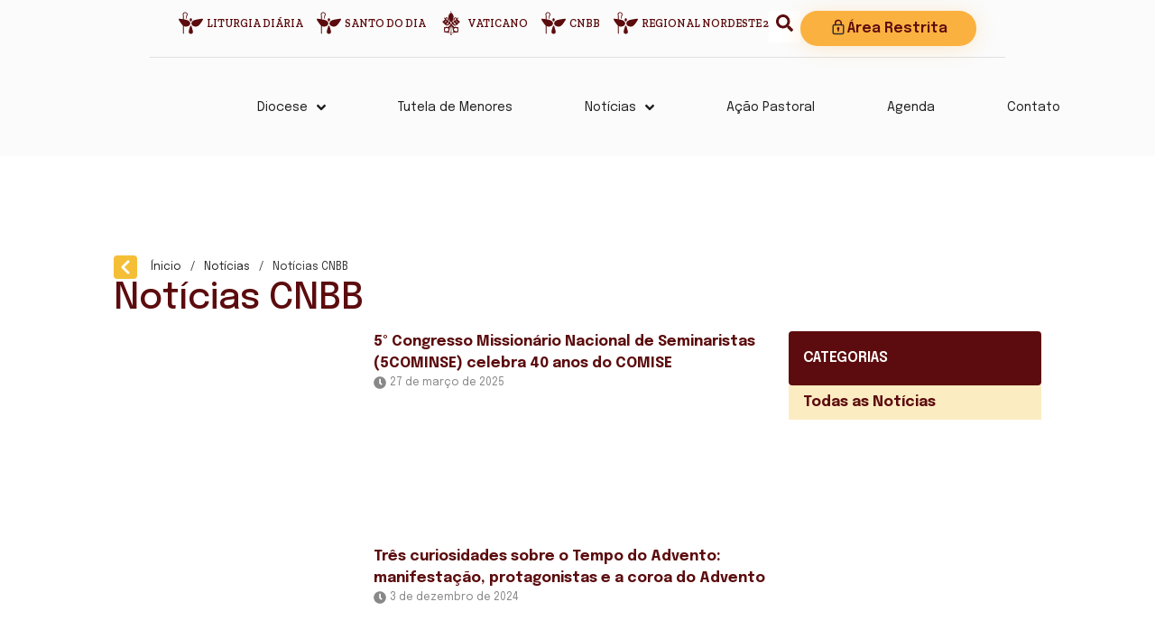

--- FILE ---
content_type: text/html; charset=UTF-8
request_url: https://diocesedepesqueira.com.br/categoria/noticias/noticias-cnbb/
body_size: 60469
content:
<!doctype html>
<html lang="pt-BR">
<head>
	<meta charset="UTF-8">
	<meta name="viewport" content="width=device-width, initial-scale=1">
	<link rel="profile" href="https://gmpg.org/xfn/11">
	<title>Notícias CNBB | Diocese de Pesqueira</title>
<meta name='robots' content='max-image-preview:large' />
	<style>img:is([sizes="auto" i], [sizes^="auto," i]) { contain-intrinsic-size: 3000px 1500px }</style>
	<link rel='dns-prefetch' href='//www.googletagmanager.com' />
<link rel='dns-prefetch' href='//use.fontawesome.com' />
<link href='//hb.wpmucdn.com' rel='preconnect' />
<link href='http://use.fontawesome.com' crossorigin='' rel='preconnect' />
<link rel="alternate" type="application/rss+xml" title="Feed para Diocese de Pesqueira &raquo;" href="https://diocesedepesqueira.com.br/feed/" />
<link rel="alternate" type="application/rss+xml" title="Feed de comentários para Diocese de Pesqueira &raquo;" href="https://diocesedepesqueira.com.br/comments/feed/" />
<link rel="alternate" type="application/rss+xml" title="Feed de categoria para Diocese de Pesqueira &raquo; Notícias CNBB" href="https://diocesedepesqueira.com.br/categoria/noticias/noticias-cnbb/feed/" />
<script>
window._wpemojiSettings = {"baseUrl":"https:\/\/s.w.org\/images\/core\/emoji\/15.0.3\/72x72\/","ext":".png","svgUrl":"https:\/\/s.w.org\/images\/core\/emoji\/15.0.3\/svg\/","svgExt":".svg","source":{"concatemoji":"https:\/\/diocesedepesqueira.com.br\/wp-includes\/js\/wp-emoji-release.min.js?ver=6.7.4"}};
/*! This file is auto-generated */
!function(i,n){var o,s,e;function c(e){try{var t={supportTests:e,timestamp:(new Date).valueOf()};sessionStorage.setItem(o,JSON.stringify(t))}catch(e){}}function p(e,t,n){e.clearRect(0,0,e.canvas.width,e.canvas.height),e.fillText(t,0,0);var t=new Uint32Array(e.getImageData(0,0,e.canvas.width,e.canvas.height).data),r=(e.clearRect(0,0,e.canvas.width,e.canvas.height),e.fillText(n,0,0),new Uint32Array(e.getImageData(0,0,e.canvas.width,e.canvas.height).data));return t.every(function(e,t){return e===r[t]})}function u(e,t,n){switch(t){case"flag":return n(e,"\ud83c\udff3\ufe0f\u200d\u26a7\ufe0f","\ud83c\udff3\ufe0f\u200b\u26a7\ufe0f")?!1:!n(e,"\ud83c\uddfa\ud83c\uddf3","\ud83c\uddfa\u200b\ud83c\uddf3")&&!n(e,"\ud83c\udff4\udb40\udc67\udb40\udc62\udb40\udc65\udb40\udc6e\udb40\udc67\udb40\udc7f","\ud83c\udff4\u200b\udb40\udc67\u200b\udb40\udc62\u200b\udb40\udc65\u200b\udb40\udc6e\u200b\udb40\udc67\u200b\udb40\udc7f");case"emoji":return!n(e,"\ud83d\udc26\u200d\u2b1b","\ud83d\udc26\u200b\u2b1b")}return!1}function f(e,t,n){var r="undefined"!=typeof WorkerGlobalScope&&self instanceof WorkerGlobalScope?new OffscreenCanvas(300,150):i.createElement("canvas"),a=r.getContext("2d",{willReadFrequently:!0}),o=(a.textBaseline="top",a.font="600 32px Arial",{});return e.forEach(function(e){o[e]=t(a,e,n)}),o}function t(e){var t=i.createElement("script");t.src=e,t.defer=!0,i.head.appendChild(t)}"undefined"!=typeof Promise&&(o="wpEmojiSettingsSupports",s=["flag","emoji"],n.supports={everything:!0,everythingExceptFlag:!0},e=new Promise(function(e){i.addEventListener("DOMContentLoaded",e,{once:!0})}),new Promise(function(t){var n=function(){try{var e=JSON.parse(sessionStorage.getItem(o));if("object"==typeof e&&"number"==typeof e.timestamp&&(new Date).valueOf()<e.timestamp+604800&&"object"==typeof e.supportTests)return e.supportTests}catch(e){}return null}();if(!n){if("undefined"!=typeof Worker&&"undefined"!=typeof OffscreenCanvas&&"undefined"!=typeof URL&&URL.createObjectURL&&"undefined"!=typeof Blob)try{var e="postMessage("+f.toString()+"("+[JSON.stringify(s),u.toString(),p.toString()].join(",")+"));",r=new Blob([e],{type:"text/javascript"}),a=new Worker(URL.createObjectURL(r),{name:"wpTestEmojiSupports"});return void(a.onmessage=function(e){c(n=e.data),a.terminate(),t(n)})}catch(e){}c(n=f(s,u,p))}t(n)}).then(function(e){for(var t in e)n.supports[t]=e[t],n.supports.everything=n.supports.everything&&n.supports[t],"flag"!==t&&(n.supports.everythingExceptFlag=n.supports.everythingExceptFlag&&n.supports[t]);n.supports.everythingExceptFlag=n.supports.everythingExceptFlag&&!n.supports.flag,n.DOMReady=!1,n.readyCallback=function(){n.DOMReady=!0}}).then(function(){return e}).then(function(){var e;n.supports.everything||(n.readyCallback(),(e=n.source||{}).concatemoji?t(e.concatemoji):e.wpemoji&&e.twemoji&&(t(e.twemoji),t(e.wpemoji)))}))}((window,document),window._wpemojiSettings);
</script>
<link rel='stylesheet' id='dce-animations-css' href='https://diocesedepesqueira.com.br/wp-content/plugins/dynamic-content-for-elementor/assets/css/animations.css?ver=3.2.1' media='all' />
<link rel='stylesheet' id='mec-select2-style-css' href='https://diocesedepesqueira.com.br/wp-content/plugins/modern-events-calendar/assets/packages/select2/select2.min.css?ver=7.17.1' media='all' />
<link rel='stylesheet' id='mec-font-icons-css' href='https://diocesedepesqueira.com.br/wp-content/plugins/modern-events-calendar/assets/css/iconfonts.css?ver=7.17.1' media='all' />
<link rel='stylesheet' id='mec-frontend-style-css' href='https://diocesedepesqueira.com.br/wp-content/plugins/modern-events-calendar/assets/css/frontend.min.css?ver=7.17.1' media='all' />
<link rel='stylesheet' id='mec-tooltip-style-css' href='https://diocesedepesqueira.com.br/wp-content/plugins/modern-events-calendar/assets/packages/tooltip/tooltip.css?ver=7.17.1' media='all' />
<link rel='stylesheet' id='mec-tooltip-shadow-style-css' href='https://diocesedepesqueira.com.br/wp-content/plugins/modern-events-calendar/assets/packages/tooltip/tooltipster-sideTip-shadow.min.css?ver=7.17.1' media='all' />
<link rel='stylesheet' id='featherlight-css' href='https://diocesedepesqueira.com.br/wp-content/plugins/modern-events-calendar/assets/packages/featherlight/featherlight.css?ver=7.17.1' media='all' />
<link rel='stylesheet' id='mec-lity-style-css' href='https://diocesedepesqueira.com.br/wp-content/plugins/modern-events-calendar/assets/packages/lity/lity.min.css?ver=7.17.1' media='all' />
<link rel='stylesheet' id='mec-general-calendar-style-css' href='https://diocesedepesqueira.com.br/wp-content/plugins/modern-events-calendar/assets/css/mec-general-calendar.css?ver=7.17.1' media='all' />
<style id='wp-emoji-styles-inline-css'>

	img.wp-smiley, img.emoji {
		display: inline !important;
		border: none !important;
		box-shadow: none !important;
		height: 1em !important;
		width: 1em !important;
		margin: 0 0.07em !important;
		vertical-align: -0.1em !important;
		background: none !important;
		padding: 0 !important;
	}
</style>
<link rel='stylesheet' id='wp-block-library-css' href='https://diocesedepesqueira.com.br/wp-includes/css/dist/block-library/style.min.css?ver=6.7.4' media='all' />
<style id='global-styles-inline-css'>
:root{--wp--preset--aspect-ratio--square: 1;--wp--preset--aspect-ratio--4-3: 4/3;--wp--preset--aspect-ratio--3-4: 3/4;--wp--preset--aspect-ratio--3-2: 3/2;--wp--preset--aspect-ratio--2-3: 2/3;--wp--preset--aspect-ratio--16-9: 16/9;--wp--preset--aspect-ratio--9-16: 9/16;--wp--preset--color--black: #000000;--wp--preset--color--cyan-bluish-gray: #abb8c3;--wp--preset--color--white: #ffffff;--wp--preset--color--pale-pink: #f78da7;--wp--preset--color--vivid-red: #cf2e2e;--wp--preset--color--luminous-vivid-orange: #ff6900;--wp--preset--color--luminous-vivid-amber: #fcb900;--wp--preset--color--light-green-cyan: #7bdcb5;--wp--preset--color--vivid-green-cyan: #00d084;--wp--preset--color--pale-cyan-blue: #8ed1fc;--wp--preset--color--vivid-cyan-blue: #0693e3;--wp--preset--color--vivid-purple: #9b51e0;--wp--preset--gradient--vivid-cyan-blue-to-vivid-purple: linear-gradient(135deg,rgba(6,147,227,1) 0%,rgb(155,81,224) 100%);--wp--preset--gradient--light-green-cyan-to-vivid-green-cyan: linear-gradient(135deg,rgb(122,220,180) 0%,rgb(0,208,130) 100%);--wp--preset--gradient--luminous-vivid-amber-to-luminous-vivid-orange: linear-gradient(135deg,rgba(252,185,0,1) 0%,rgba(255,105,0,1) 100%);--wp--preset--gradient--luminous-vivid-orange-to-vivid-red: linear-gradient(135deg,rgba(255,105,0,1) 0%,rgb(207,46,46) 100%);--wp--preset--gradient--very-light-gray-to-cyan-bluish-gray: linear-gradient(135deg,rgb(238,238,238) 0%,rgb(169,184,195) 100%);--wp--preset--gradient--cool-to-warm-spectrum: linear-gradient(135deg,rgb(74,234,220) 0%,rgb(151,120,209) 20%,rgb(207,42,186) 40%,rgb(238,44,130) 60%,rgb(251,105,98) 80%,rgb(254,248,76) 100%);--wp--preset--gradient--blush-light-purple: linear-gradient(135deg,rgb(255,206,236) 0%,rgb(152,150,240) 100%);--wp--preset--gradient--blush-bordeaux: linear-gradient(135deg,rgb(254,205,165) 0%,rgb(254,45,45) 50%,rgb(107,0,62) 100%);--wp--preset--gradient--luminous-dusk: linear-gradient(135deg,rgb(255,203,112) 0%,rgb(199,81,192) 50%,rgb(65,88,208) 100%);--wp--preset--gradient--pale-ocean: linear-gradient(135deg,rgb(255,245,203) 0%,rgb(182,227,212) 50%,rgb(51,167,181) 100%);--wp--preset--gradient--electric-grass: linear-gradient(135deg,rgb(202,248,128) 0%,rgb(113,206,126) 100%);--wp--preset--gradient--midnight: linear-gradient(135deg,rgb(2,3,129) 0%,rgb(40,116,252) 100%);--wp--preset--font-size--small: 13px;--wp--preset--font-size--medium: 20px;--wp--preset--font-size--large: 36px;--wp--preset--font-size--x-large: 42px;--wp--preset--spacing--20: 0.44rem;--wp--preset--spacing--30: 0.67rem;--wp--preset--spacing--40: 1rem;--wp--preset--spacing--50: 1.5rem;--wp--preset--spacing--60: 2.25rem;--wp--preset--spacing--70: 3.38rem;--wp--preset--spacing--80: 5.06rem;--wp--preset--shadow--natural: 6px 6px 9px rgba(0, 0, 0, 0.2);--wp--preset--shadow--deep: 12px 12px 50px rgba(0, 0, 0, 0.4);--wp--preset--shadow--sharp: 6px 6px 0px rgba(0, 0, 0, 0.2);--wp--preset--shadow--outlined: 6px 6px 0px -3px rgba(255, 255, 255, 1), 6px 6px rgba(0, 0, 0, 1);--wp--preset--shadow--crisp: 6px 6px 0px rgba(0, 0, 0, 1);}:root { --wp--style--global--content-size: 800px;--wp--style--global--wide-size: 1200px; }:where(body) { margin: 0; }.wp-site-blocks > .alignleft { float: left; margin-right: 2em; }.wp-site-blocks > .alignright { float: right; margin-left: 2em; }.wp-site-blocks > .aligncenter { justify-content: center; margin-left: auto; margin-right: auto; }:where(.wp-site-blocks) > * { margin-block-start: 24px; margin-block-end: 0; }:where(.wp-site-blocks) > :first-child { margin-block-start: 0; }:where(.wp-site-blocks) > :last-child { margin-block-end: 0; }:root { --wp--style--block-gap: 24px; }:root :where(.is-layout-flow) > :first-child{margin-block-start: 0;}:root :where(.is-layout-flow) > :last-child{margin-block-end: 0;}:root :where(.is-layout-flow) > *{margin-block-start: 24px;margin-block-end: 0;}:root :where(.is-layout-constrained) > :first-child{margin-block-start: 0;}:root :where(.is-layout-constrained) > :last-child{margin-block-end: 0;}:root :where(.is-layout-constrained) > *{margin-block-start: 24px;margin-block-end: 0;}:root :where(.is-layout-flex){gap: 24px;}:root :where(.is-layout-grid){gap: 24px;}.is-layout-flow > .alignleft{float: left;margin-inline-start: 0;margin-inline-end: 2em;}.is-layout-flow > .alignright{float: right;margin-inline-start: 2em;margin-inline-end: 0;}.is-layout-flow > .aligncenter{margin-left: auto !important;margin-right: auto !important;}.is-layout-constrained > .alignleft{float: left;margin-inline-start: 0;margin-inline-end: 2em;}.is-layout-constrained > .alignright{float: right;margin-inline-start: 2em;margin-inline-end: 0;}.is-layout-constrained > .aligncenter{margin-left: auto !important;margin-right: auto !important;}.is-layout-constrained > :where(:not(.alignleft):not(.alignright):not(.alignfull)){max-width: var(--wp--style--global--content-size);margin-left: auto !important;margin-right: auto !important;}.is-layout-constrained > .alignwide{max-width: var(--wp--style--global--wide-size);}body .is-layout-flex{display: flex;}.is-layout-flex{flex-wrap: wrap;align-items: center;}.is-layout-flex > :is(*, div){margin: 0;}body .is-layout-grid{display: grid;}.is-layout-grid > :is(*, div){margin: 0;}body{padding-top: 0px;padding-right: 0px;padding-bottom: 0px;padding-left: 0px;}a:where(:not(.wp-element-button)){text-decoration: underline;}:root :where(.wp-element-button, .wp-block-button__link){background-color: #32373c;border-width: 0;color: #fff;font-family: inherit;font-size: inherit;line-height: inherit;padding: calc(0.667em + 2px) calc(1.333em + 2px);text-decoration: none;}.has-black-color{color: var(--wp--preset--color--black) !important;}.has-cyan-bluish-gray-color{color: var(--wp--preset--color--cyan-bluish-gray) !important;}.has-white-color{color: var(--wp--preset--color--white) !important;}.has-pale-pink-color{color: var(--wp--preset--color--pale-pink) !important;}.has-vivid-red-color{color: var(--wp--preset--color--vivid-red) !important;}.has-luminous-vivid-orange-color{color: var(--wp--preset--color--luminous-vivid-orange) !important;}.has-luminous-vivid-amber-color{color: var(--wp--preset--color--luminous-vivid-amber) !important;}.has-light-green-cyan-color{color: var(--wp--preset--color--light-green-cyan) !important;}.has-vivid-green-cyan-color{color: var(--wp--preset--color--vivid-green-cyan) !important;}.has-pale-cyan-blue-color{color: var(--wp--preset--color--pale-cyan-blue) !important;}.has-vivid-cyan-blue-color{color: var(--wp--preset--color--vivid-cyan-blue) !important;}.has-vivid-purple-color{color: var(--wp--preset--color--vivid-purple) !important;}.has-black-background-color{background-color: var(--wp--preset--color--black) !important;}.has-cyan-bluish-gray-background-color{background-color: var(--wp--preset--color--cyan-bluish-gray) !important;}.has-white-background-color{background-color: var(--wp--preset--color--white) !important;}.has-pale-pink-background-color{background-color: var(--wp--preset--color--pale-pink) !important;}.has-vivid-red-background-color{background-color: var(--wp--preset--color--vivid-red) !important;}.has-luminous-vivid-orange-background-color{background-color: var(--wp--preset--color--luminous-vivid-orange) !important;}.has-luminous-vivid-amber-background-color{background-color: var(--wp--preset--color--luminous-vivid-amber) !important;}.has-light-green-cyan-background-color{background-color: var(--wp--preset--color--light-green-cyan) !important;}.has-vivid-green-cyan-background-color{background-color: var(--wp--preset--color--vivid-green-cyan) !important;}.has-pale-cyan-blue-background-color{background-color: var(--wp--preset--color--pale-cyan-blue) !important;}.has-vivid-cyan-blue-background-color{background-color: var(--wp--preset--color--vivid-cyan-blue) !important;}.has-vivid-purple-background-color{background-color: var(--wp--preset--color--vivid-purple) !important;}.has-black-border-color{border-color: var(--wp--preset--color--black) !important;}.has-cyan-bluish-gray-border-color{border-color: var(--wp--preset--color--cyan-bluish-gray) !important;}.has-white-border-color{border-color: var(--wp--preset--color--white) !important;}.has-pale-pink-border-color{border-color: var(--wp--preset--color--pale-pink) !important;}.has-vivid-red-border-color{border-color: var(--wp--preset--color--vivid-red) !important;}.has-luminous-vivid-orange-border-color{border-color: var(--wp--preset--color--luminous-vivid-orange) !important;}.has-luminous-vivid-amber-border-color{border-color: var(--wp--preset--color--luminous-vivid-amber) !important;}.has-light-green-cyan-border-color{border-color: var(--wp--preset--color--light-green-cyan) !important;}.has-vivid-green-cyan-border-color{border-color: var(--wp--preset--color--vivid-green-cyan) !important;}.has-pale-cyan-blue-border-color{border-color: var(--wp--preset--color--pale-cyan-blue) !important;}.has-vivid-cyan-blue-border-color{border-color: var(--wp--preset--color--vivid-cyan-blue) !important;}.has-vivid-purple-border-color{border-color: var(--wp--preset--color--vivid-purple) !important;}.has-vivid-cyan-blue-to-vivid-purple-gradient-background{background: var(--wp--preset--gradient--vivid-cyan-blue-to-vivid-purple) !important;}.has-light-green-cyan-to-vivid-green-cyan-gradient-background{background: var(--wp--preset--gradient--light-green-cyan-to-vivid-green-cyan) !important;}.has-luminous-vivid-amber-to-luminous-vivid-orange-gradient-background{background: var(--wp--preset--gradient--luminous-vivid-amber-to-luminous-vivid-orange) !important;}.has-luminous-vivid-orange-to-vivid-red-gradient-background{background: var(--wp--preset--gradient--luminous-vivid-orange-to-vivid-red) !important;}.has-very-light-gray-to-cyan-bluish-gray-gradient-background{background: var(--wp--preset--gradient--very-light-gray-to-cyan-bluish-gray) !important;}.has-cool-to-warm-spectrum-gradient-background{background: var(--wp--preset--gradient--cool-to-warm-spectrum) !important;}.has-blush-light-purple-gradient-background{background: var(--wp--preset--gradient--blush-light-purple) !important;}.has-blush-bordeaux-gradient-background{background: var(--wp--preset--gradient--blush-bordeaux) !important;}.has-luminous-dusk-gradient-background{background: var(--wp--preset--gradient--luminous-dusk) !important;}.has-pale-ocean-gradient-background{background: var(--wp--preset--gradient--pale-ocean) !important;}.has-electric-grass-gradient-background{background: var(--wp--preset--gradient--electric-grass) !important;}.has-midnight-gradient-background{background: var(--wp--preset--gradient--midnight) !important;}.has-small-font-size{font-size: var(--wp--preset--font-size--small) !important;}.has-medium-font-size{font-size: var(--wp--preset--font-size--medium) !important;}.has-large-font-size{font-size: var(--wp--preset--font-size--large) !important;}.has-x-large-font-size{font-size: var(--wp--preset--font-size--x-large) !important;}
:root :where(.wp-block-pullquote){font-size: 1.5em;line-height: 1.6;}
</style>
<link rel='stylesheet' id='leaflet-css-css' href='https://diocesedepesqueira.com.br/wp-content/plugins/meow-lightbox/app/style.min.css?ver=1752069312' media='all' />
<link rel='stylesheet' id='rss-looper-css' href='https://diocesedepesqueira.com.br/wp-content/plugins/rss-looper-main/includes/css/rss-looper.css?ver=2.1.2' media='all' />
<link rel='stylesheet' id='rss-looper_public-css' href='https://diocesedepesqueira.com.br/wp-content/plugins/rss-looper-main/public/css/rss-looper-public.css?ver=2.1.2' media='all' />
<link rel='stylesheet' id='hello-elementor-css' href='https://diocesedepesqueira.com.br/wp-content/themes/hello-elementor/style.min.css?ver=3.2.1' media='all' />
<link rel='stylesheet' id='hello-elementor-theme-style-css' href='https://diocesedepesqueira.com.br/wp-content/themes/hello-elementor/theme.min.css?ver=3.2.1' media='all' />
<link rel='stylesheet' id='hello-elementor-header-footer-css' href='https://diocesedepesqueira.com.br/wp-content/themes/hello-elementor/header-footer.min.css?ver=3.2.1' media='all' />
<link rel='stylesheet' id='elementor-frontend-css' href='https://diocesedepesqueira.com.br/wp-content/plugins/elementor/assets/css/frontend.min.css?ver=3.26.3' media='all' />
<link rel='stylesheet' id='elementor-post-44588-css' href='https://diocesedepesqueira.com.br/wp-content/uploads/elementor/css/post-44588.css?ver=1734986013' media='all' />
<link rel='stylesheet' id='dflip-style-css' href='https://diocesedepesqueira.com.br/wp-content/plugins/3d-flipbook-dflip-lite/assets/css/dflip.min.css?ver=2.3.48' media='all' />
<link rel='stylesheet' id='widget-icon-list-css' href='https://diocesedepesqueira.com.br/wp-content/plugins/elementor/assets/css/widget-icon-list.min.css?ver=3.26.3' media='all' />
<link rel='stylesheet' id='widget-image-css' href='https://diocesedepesqueira.com.br/wp-content/plugins/elementor/assets/css/widget-image.min.css?ver=3.26.3' media='all' />
<link rel='stylesheet' id='widget-heading-css' href='https://diocesedepesqueira.com.br/wp-content/plugins/elementor/assets/css/widget-heading.min.css?ver=3.26.3' media='all' />
<link rel='stylesheet' id='widget-text-editor-css' href='https://diocesedepesqueira.com.br/wp-content/plugins/elementor/assets/css/widget-text-editor.min.css?ver=3.26.3' media='all' />
<link rel='stylesheet' id='widget-nav-menu-css' href='https://diocesedepesqueira.com.br/wp-content/plugins/elementor-pro/assets/css/widget-nav-menu.min.css?ver=3.26.2' media='all' />
<link rel='stylesheet' id='e-animation-grow-css' href='https://diocesedepesqueira.com.br/wp-content/plugins/elementor/assets/lib/animations/styles/e-animation-grow.min.css?ver=3.26.3' media='all' />
<link rel='stylesheet' id='widget-social-icons-css' href='https://diocesedepesqueira.com.br/wp-content/plugins/elementor/assets/css/widget-social-icons.min.css?ver=3.26.3' media='all' />
<link rel='stylesheet' id='e-apple-webkit-css' href='https://diocesedepesqueira.com.br/wp-content/plugins/elementor/assets/css/conditionals/apple-webkit.min.css?ver=3.26.3' media='all' />
<link rel='stylesheet' id='widget-posts-css' href='https://diocesedepesqueira.com.br/wp-content/plugins/elementor-pro/assets/css/widget-posts.min.css?ver=3.26.2' media='all' />
<link rel='stylesheet' id='jet-blocks-css' href='https://diocesedepesqueira.com.br/wp-content/uploads/elementor/css/custom-jet-blocks.css?ver=1.3.16' media='all' />
<link rel='stylesheet' id='dashicons-css' href='https://diocesedepesqueira.com.br/wp-includes/css/dashicons.min.css?ver=6.7.4' media='all' />
<link rel='stylesheet' id='elementor-post-45508-css' href='https://diocesedepesqueira.com.br/wp-content/uploads/elementor/css/post-45508.css?ver=1738680269' media='all' />
<link rel='stylesheet' id='elementor-post-1439-css' href='https://diocesedepesqueira.com.br/wp-content/uploads/elementor/css/post-1439.css?ver=1761253564' media='all' />
<link rel='stylesheet' id='elementor-post-44526-css' href='https://diocesedepesqueira.com.br/wp-content/uploads/elementor/css/post-44526.css?ver=1734987889' media='all' />
<link rel='stylesheet' id='font-awesome-official-css' href='https://use.fontawesome.com/releases/v6.5.1/css/all.css' media='all' integrity="sha384-t1nt8BQoYMLFN5p42tRAtuAAFQaCQODekUVeKKZrEnEyp4H2R0RHFz0KWpmj7i8g" crossorigin="anonymous" />
<link rel='stylesheet' id='ecs-styles-css' href='https://diocesedepesqueira.com.br/wp-content/plugins/ele-custom-skin/assets/css/ecs-style.css?ver=3.1.9' media='all' />
<link rel='stylesheet' id='elementor-post-44518-css' href='https://diocesedepesqueira.com.br/wp-content/uploads/elementor/css/post-44518.css?ver=1712245660' media='all' />
<link rel='stylesheet' id='elementor-post-44519-css' href='https://diocesedepesqueira.com.br/wp-content/uploads/elementor/css/post-44519.css?ver=1712245906' media='all' />
<link rel='stylesheet' id='elementor-post-44531-css' href='https://diocesedepesqueira.com.br/wp-content/uploads/elementor/css/post-44531.css?ver=1712246886' media='all' />
<link rel='stylesheet' id='elementor-post-44534-css' href='https://diocesedepesqueira.com.br/wp-content/uploads/elementor/css/post-44534.css?ver=1738667945' media='all' />
<link rel='stylesheet' id='elementor-post-44535-css' href='https://diocesedepesqueira.com.br/wp-content/uploads/elementor/css/post-44535.css?ver=1712248618' media='all' />
<link rel='stylesheet' id='elementor-post-44536-css' href='https://diocesedepesqueira.com.br/wp-content/uploads/elementor/css/post-44536.css?ver=1721322006' media='all' />
<link rel='stylesheet' id='elementor-post-45277-css' href='https://diocesedepesqueira.com.br/wp-content/uploads/elementor/css/post-45277.css?ver=1712088807' media='all' />
<link rel='stylesheet' id='elementor-post-45637-css' href='https://diocesedepesqueira.com.br/wp-content/uploads/elementor/css/post-45637.css?ver=1738668103' media='all' />
<link rel='stylesheet' id='elementor-post-46376-css' href='https://diocesedepesqueira.com.br/wp-content/uploads/elementor/css/post-46376.css?ver=1717506559' media='all' />
<link rel='stylesheet' id='elementor-post-46466-css' href='https://diocesedepesqueira.com.br/wp-content/uploads/elementor/css/post-46466.css?ver=1717506719' media='all' />
<link rel='stylesheet' id='font-awesome-official-v4shim-css' href='https://use.fontawesome.com/releases/v6.5.1/css/v4-shims.css' media='all' integrity="sha384-5Jfdy0XO8+vjCRofsSnGmxGSYjLfsjjTOABKxVr8BkfvlaAm14bIJc7Jcjfq/xQI" crossorigin="anonymous" />
<link rel='stylesheet' id='google-fonts-1-css' href='https://fonts.googleapis.com/css?family=Archivo%3A100%2C100italic%2C200%2C200italic%2C300%2C300italic%2C400%2C400italic%2C500%2C500italic%2C600%2C600italic%2C700%2C700italic%2C800%2C800italic%2C900%2C900italic%7CInter%3A100%2C100italic%2C200%2C200italic%2C300%2C300italic%2C400%2C400italic%2C500%2C500italic%2C600%2C600italic%2C700%2C700italic%2C800%2C800italic%2C900%2C900italic%7CEpilogue%3A100%2C100italic%2C200%2C200italic%2C300%2C300italic%2C400%2C400italic%2C500%2C500italic%2C600%2C600italic%2C700%2C700italic%2C800%2C800italic%2C900%2C900italic%7CRoboto%3A100%2C100italic%2C200%2C200italic%2C300%2C300italic%2C400%2C400italic%2C500%2C500italic%2C600%2C600italic%2C700%2C700italic%2C800%2C800italic%2C900%2C900italic%7CMontserrat%3A100%2C100italic%2C200%2C200italic%2C300%2C300italic%2C400%2C400italic%2C500%2C500italic%2C600%2C600italic%2C700%2C700italic%2C800%2C800italic%2C900%2C900italic%7CZilla+Slab%3A100%2C100italic%2C200%2C200italic%2C300%2C300italic%2C400%2C400italic%2C500%2C500italic%2C600%2C600italic%2C700%2C700italic%2C800%2C800italic%2C900%2C900italic&#038;display=auto&#038;ver=6.7.4' media='all' />
<link rel="preconnect" href="https://fonts.gstatic.com/" crossorigin><script src="https://diocesedepesqueira.com.br/wp-includes/js/jquery/jquery.min.js?ver=3.7.1" id="jquery-core-js"></script>
<script src="https://diocesedepesqueira.com.br/wp-includes/js/jquery/jquery-migrate.min.js?ver=3.4.1" id="jquery-migrate-js"></script>
<script id="mwl-build-js-js-extra">
var mwl_settings = {"api_url":"https:\/\/diocesedepesqueira.com.br\/wp-json\/meow-lightbox\/v1\/","rest_nonce":"8df1ec3bad","plugin_url":"https:\/\/diocesedepesqueira.com.br\/wp-content\/plugins\/meow-lightbox\/classes\/","settings":{"rtf_slider_fix":false,"engine":"default","backdrop_opacity":85,"theme":"dark","orientation":"auto","selector":".entry-content, .gallery, .mgl-gallery, .wp-block-gallery,  .wp-block-image","selector_ahead":false,"deep_linking":false,"social_sharing":false,"separate_galleries":false,"animation_toggle":"none","animation_speed":"normal","low_res_placeholder":false,"wordpress_big_image":false,"right_click_protection":true,"magnification":true,"anti_selector":".blog, .archive, .emoji, .attachment-post-image, .no-lightbox","preloading":false,"download_link":false,"caption_source":"caption","caption_ellipsis":true,"exif":{"title":true,"caption":true,"camera":true,"date":false,"date_timezone":false,"lens":true,"shutter_speed":true,"aperture":true,"focal_length":true,"iso":true,"keywords":false},"slideshow":{"enabled":false,"timer":3000},"map":{"enabled":false}}};
</script>
<script src="https://diocesedepesqueira.com.br/wp-content/plugins/meow-lightbox/app/lightbox.js?ver=1752069312" id="mwl-build-js-js"></script>
<script id="rssl_feed-js-extra">
var rssl_feed_args = {"ajax_url":"https:\/\/diocesedepesqueira.com.br\/wp-admin\/admin-ajax.php","posts":{"category_name":"noticias-cnbb","error":"","m":"","p":0,"post_parent":"","subpost":"","subpost_id":"","attachment":"","attachment_id":0,"name":"","pagename":"","page_id":0,"second":"","minute":"","hour":"","day":0,"monthnum":0,"year":0,"w":0,"tag":"","cat":1036,"tag_id":"","author":"","author_name":"","feed":"","tb":"","paged":0,"meta_key":"","meta_value":"","preview":"","s":"","sentence":"","title":"","fields":"","menu_order":"","embed":"","category__in":[],"category__not_in":[],"category__and":[],"post__in":[],"post__not_in":[],"post_name__in":[],"tag__in":[],"tag__not_in":[],"tag__and":[],"tag_slug__in":[],"tag_slug__and":[],"post_parent__in":[],"post_parent__not_in":[],"author__in":[],"author__not_in":[],"search_columns":[],"ignore_sticky_posts":false,"suppress_filters":false,"cache_results":true,"update_post_term_cache":true,"update_menu_item_cache":false,"lazy_load_term_meta":true,"update_post_meta_cache":true,"post_type":"","posts_per_page":10,"nopaging":false,"comments_per_page":"50","no_found_rows":false,"order":"DESC"}};
</script>
<script src="https://diocesedepesqueira.com.br/wp-content/plugins/rss-looper-main/includes/js/ajax_feed.js?ver=2.1.2" id="rssl_feed-js"></script>
<script src="https://diocesedepesqueira.com.br/wp-content/plugins/rss-looper-main/public/js/rss-looper-public.js?ver=2.1.2" id="rss-looper_public-js"></script>

<!-- Snippet da tag do Google (gtag.js) adicionado pelo Site Kit -->

<!-- Snippet do Google Analytics adicionado pelo Site Kit -->
<script src="https://www.googletagmanager.com/gtag/js?id=GT-KT9VGR7" id="google_gtagjs-js" async></script>
<script id="google_gtagjs-js-after">
window.dataLayer = window.dataLayer || [];function gtag(){dataLayer.push(arguments);}
gtag("set","linker",{"domains":["diocesedepesqueira.com.br"]});
gtag("js", new Date());
gtag("set", "developer_id.dZTNiMT", true);
gtag("config", "GT-KT9VGR7");
</script>

<!-- Fim do snippet da tag do Google (gtag.js) adicionado pelo Site Kit -->
<script id="ecs_ajax_load-js-extra">
var ecs_ajax_params = {"ajaxurl":"https:\/\/diocesedepesqueira.com.br\/wp-admin\/admin-ajax.php","posts":"{\"category_name\":\"noticias-cnbb\",\"error\":\"\",\"m\":\"\",\"p\":0,\"post_parent\":\"\",\"subpost\":\"\",\"subpost_id\":\"\",\"attachment\":\"\",\"attachment_id\":0,\"name\":\"\",\"pagename\":\"\",\"page_id\":0,\"second\":\"\",\"minute\":\"\",\"hour\":\"\",\"day\":0,\"monthnum\":0,\"year\":0,\"w\":0,\"tag\":\"\",\"cat\":1036,\"tag_id\":\"\",\"author\":\"\",\"author_name\":\"\",\"feed\":\"\",\"tb\":\"\",\"paged\":0,\"meta_key\":\"\",\"meta_value\":\"\",\"preview\":\"\",\"s\":\"\",\"sentence\":\"\",\"title\":\"\",\"fields\":\"\",\"menu_order\":\"\",\"embed\":\"\",\"category__in\":[],\"category__not_in\":[],\"category__and\":[],\"post__in\":[],\"post__not_in\":[],\"post_name__in\":[],\"tag__in\":[],\"tag__not_in\":[],\"tag__and\":[],\"tag_slug__in\":[],\"tag_slug__and\":[],\"post_parent__in\":[],\"post_parent__not_in\":[],\"author__in\":[],\"author__not_in\":[],\"search_columns\":[],\"ignore_sticky_posts\":false,\"suppress_filters\":false,\"cache_results\":true,\"update_post_term_cache\":true,\"update_menu_item_cache\":false,\"lazy_load_term_meta\":true,\"update_post_meta_cache\":true,\"post_type\":\"\",\"posts_per_page\":10,\"nopaging\":false,\"comments_per_page\":\"50\",\"no_found_rows\":false,\"order\":\"DESC\"}"};
</script>
<script src="https://diocesedepesqueira.com.br/wp-content/plugins/ele-custom-skin/assets/js/ecs_ajax_pagination.js?ver=3.1.9" id="ecs_ajax_load-js"></script>
<script src="https://diocesedepesqueira.com.br/wp-content/plugins/ele-custom-skin/assets/js/ecs.js?ver=3.1.9" id="ecs-script-js"></script>
<link rel="https://api.w.org/" href="https://diocesedepesqueira.com.br/wp-json/" /><link rel="alternate" title="JSON" type="application/json" href="https://diocesedepesqueira.com.br/wp-json/wp/v2/categories/1036" /><link rel="EditURI" type="application/rsd+xml" title="RSD" href="https://diocesedepesqueira.com.br/xmlrpc.php?rsd" />
<meta name="generator" content="Parresia 1.01 - https://parresia.com" />
<meta name="generator" content="Site Kit by Google 1.142.0" /><!-- SEO meta tags powered by SmartCrawl https://wpmudev.com/project/smartcrawl-wordpress-seo/ -->
<link rel="canonical" href="https://diocesedepesqueira.com.br/categoria/noticias/noticias-cnbb/" />
<link rel='next' href='https://diocesedepesqueira.com.br/categoria/noticias/noticias-cnbb/page/2/' />
<script type="application/ld+json">{"@context":"https:\/\/schema.org","@graph":[{"@type":"Organization","@id":"https:\/\/diocesedepesqueira.com.br\/#schema-publishing-organization","url":"https:\/\/diocesedepesqueira.com.br","name":"Diocese de Pesqueira"},{"@type":"WebSite","@id":"https:\/\/diocesedepesqueira.com.br\/#schema-website","url":"https:\/\/diocesedepesqueira.com.br","name":"Diocese de Pesqueira","encoding":"UTF-8","potentialAction":{"@type":"SearchAction","target":"https:\/\/diocesedepesqueira.com.br\/search\/{search_term_string}\/","query-input":"required name=search_term_string"}},{"@type":"CollectionPage","@id":"https:\/\/diocesedepesqueira.com.br\/categoria\/noticias\/noticias-cnbb\/#schema-webpage","isPartOf":{"@id":"https:\/\/diocesedepesqueira.com.br\/#schema-website"},"publisher":{"@id":"https:\/\/diocesedepesqueira.com.br\/#schema-publishing-organization"},"url":"https:\/\/diocesedepesqueira.com.br\/categoria\/noticias\/noticias-cnbb\/","mainEntity":{"@type":"ItemList","itemListElement":[{"@type":"ListItem","position":"1","url":"https:\/\/diocesedepesqueira.com.br\/5o-congresso-missionario-nacional-de-seminaristas-5cominse-celebra-40-anos-do-comise\/"},{"@type":"ListItem","position":"2","url":"https:\/\/diocesedepesqueira.com.br\/tres-curiosidades-sobre-o-tempo-do-advento-manifestacao-protagonistas-e-a-coroa-do-advento\/"},{"@type":"ListItem","position":"3","url":"https:\/\/diocesedepesqueira.com.br\/seminario-biblico-vai-aprofundar-o-estudo-do-livro-de-ezequiel-neste-mes-da-biblia\/"},{"@type":"ListItem","position":"4","url":"https:\/\/diocesedepesqueira.com.br\/cnbb-e-mcce-lancam-nota-sobre-plp-no-192-do-senado-que-altera-a-lei-da-ficha-limpa\/"},{"@type":"ListItem","position":"5","url":"https:\/\/diocesedepesqueira.com.br\/igreja-se-solidariza-com-mais-de-10-mil-familias-penalizadas-pela-falta-de-energia-e-agua-em-pe-e-na-ba\/"},{"@type":"ListItem","position":"6","url":"https:\/\/diocesedepesqueira.com.br\/campanha-da-fraternidade-2025-conheca-o-tema-a-identidade-visual-e-a-oracao\/"},{"@type":"ListItem","position":"7","url":"https:\/\/diocesedepesqueira.com.br\/dia-da-caridade-do-papa-29-e-30-de-junho-oferece-as-comunidades-a-possibilidade-de-fazer-doacoes-para-o-obolo-de-sao-pedro\/"},{"@type":"ListItem","position":"8","url":"https:\/\/diocesedepesqueira.com.br\/igreja-no-brasil-da-inicio-ao-encontro-nacional-preparando-o-jubileu-2025\/"},{"@type":"ListItem","position":"9","url":"https:\/\/diocesedepesqueira.com.br\/webdocumentario-lancado-pelo-portal-a12-revisita-o-passado-de-jorge-mario-bergoglio-o-papa-francisco\/"},{"@type":"ListItem","position":"10","url":"https:\/\/diocesedepesqueira.com.br\/comissao-da-cnbb-lanca-pesquisa-para-levantar-o-perfil-da-catequese-a-servico-da-iniciacao-a-vida-crista-no-brasil\/"}]}},{"@type":"BreadcrumbList","@id":"https:\/\/diocesedepesqueira.com.br\/categoria\/noticias\/noticias-cnbb?category_name=noticias\/noticias-cnbb\/#breadcrumb","itemListElement":[{"@type":"ListItem","position":1,"name":"Home","item":"https:\/\/diocesedepesqueira.com.br"},{"@type":"ListItem","position":2,"name":"Not\u00edcias","item":"https:\/\/diocesedepesqueira.com.br\/categoria\/noticias\/"},{"@type":"ListItem","position":3,"name":"Archive for Not\u00edcias CNBB"}]}]}</script>
<meta property="og:type" content="object" />
<meta property="og:url" content="https://diocesedepesqueira.com.br/categoria/noticias/noticias-cnbb/" />
<meta property="og:title" content="Notícias CNBB | Diocese de Pesqueira" />
<meta name="twitter:card" content="summary" />
<meta name="twitter:title" content="Notícias CNBB | Diocese de Pesqueira" />
<!-- /SEO -->
<meta name="generator" content="Elementor 3.26.3; features: e_font_icon_svg, additional_custom_breakpoints; settings: css_print_method-external, google_font-enabled, font_display-auto">
			<style>
				.e-con.e-parent:nth-of-type(n+4):not(.e-lazyloaded):not(.e-no-lazyload),
				.e-con.e-parent:nth-of-type(n+4):not(.e-lazyloaded):not(.e-no-lazyload) * {
					background-image: none !important;
				}
				@media screen and (max-height: 1024px) {
					.e-con.e-parent:nth-of-type(n+3):not(.e-lazyloaded):not(.e-no-lazyload),
					.e-con.e-parent:nth-of-type(n+3):not(.e-lazyloaded):not(.e-no-lazyload) * {
						background-image: none !important;
					}
				}
				@media screen and (max-height: 640px) {
					.e-con.e-parent:nth-of-type(n+2):not(.e-lazyloaded):not(.e-no-lazyload),
					.e-con.e-parent:nth-of-type(n+2):not(.e-lazyloaded):not(.e-no-lazyload) * {
						background-image: none !important;
					}
				}
			</style>
						<meta name="theme-color" content="#FFFFFF">
			<link rel="icon" href="https://cdn.diocesedepesqueira.com.br/wp-content/uploads/2020/07/Pesqueira02-150x150.png" sizes="32x32" />
<link rel="icon" href="https://cdn.diocesedepesqueira.com.br/wp-content/uploads/2020/07/Pesqueira02-300x300.png" sizes="192x192" />
<link rel="apple-touch-icon" href="https://cdn.diocesedepesqueira.com.br/wp-content/uploads/2020/07/Pesqueira02-300x300.png" />
<meta name="msapplication-TileImage" content="https://cdn.diocesedepesqueira.com.br/wp-content/uploads/2020/07/Pesqueira02-300x300.png" />
		<style id="wp-custom-css">
			html, body{
	width: 100%;
	overflow-x: hidden;
	background: #fff !important;
}

/* Paragrafo */
p {
	margin-bottom: 10px !important;
}

/* Quando selciona o texto */
*::selection {
	color: #FFF;
	background: var(--e-global-color-primary);
}

/* Efeito p Todos os botoes */
/* .elementor-button  {
    overflow: hidden;
    position: relative;
  
    &:after {
      background: #FFF;
      content: "";
      height: 155px;
      left: -75px;
      opacity: .2 !important;
      position: absolute;
      top: -50px;
      transform: rotate(35deg);
      transition: all 550ms cubic-bezier(0.19, 1, 0.22, 1);
      width: 50px;
      z-index: -10;
    }
}
.elementor-button:hover { 
    &:after {
      left: 120%;
      transition: all 550ms cubic-bezier(0.19, 1, 0.22, 1);
    }
} */

/* Formularios */
.gform_wrapper input,
.gform_wrapper select,
.gform_wrapper textarea,
#gform_fields_1 input,
#gform_fields_1 textarea,
#gform_5 input,
#gform_5 textarea{
	width:100%;
	font-family: var(--e-global-typography-primary-font-family) !important;
}
.gfield_label{
    color: var(--e-global-color-primary) !important;
}
.gform_wrapper input:not([type=radio]):not([type=checkbox]):not([type=submit]):not([type=button]):not([type=image]):not([type=file]){
    background-color: #F1F1F1;
    height: 40px;
    border-radius: 0px;
    border: none;
}
/* CAMPO DE MENSAGEM */
#input_1_5a,
#input_2_3 {
	background: #F1F1F1;
    height: 237px;
	border: none;
}
.gform_wrapper textarea.medium {
  /*background: var(--e-global-color-primary) !important;  */
}
#input_2_3::placeholder,
.gform_wrapper ::placeholder,
::placeholder {
	font-family:var(--e-global-typography-secondary-font-family), Sans-serif !important;
    font-weight: 400 !important;
    color: #9D9D9D !important;
    padding-left: 0px;
    font-size: 16px;
    font-style: normal;
    line-height: 20px;
    letter-spacing: -0.084px;
}
.gform_wrapper .button {
    width: 100%;
    margin-left: 50%;
    font-family: var(--e-global-typography-primary-font-family) !important;
    font-size: 16px;
    font-weight: 400;
    background:var(--e-global-color-primary) !important;
    color: #fff;
    border: none;
}
.gform_wrapper .button:hover{
	background: var(--e-global-color-primary) !important;
}
@media(max-width: 800px) {
	.gform_wrapper .button {
        margin-left: 0;
    }
}		</style>
		<style>:root,::before,::after{--mec-color-skin: #40d9f1;--mec-color-skin-rgba-1: rgba(64, 217, 241, .25);--mec-color-skin-rgba-2: rgba(64, 217, 241, .5);--mec-color-skin-rgba-3: rgba(64, 217, 241, .75);--mec-color-skin-rgba-4: rgba(64, 217, 241, .11);--mec-container-normal-width: 1196px;--mec-container-large-width: 1690px;--mec-fes-main-color: #40d9f1;--mec-fes-main-color-rgba-1: rgba(64, 217, 241, 0.12);--mec-fes-main-color-rgba-2: rgba(64, 217, 241, 0.23);--mec-fes-main-color-rgba-3: rgba(64, 217, 241, 0.03);--mec-fes-main-color-rgba-4: rgba(64, 217, 241, 0.3);--mec-fes-main-color-rgba-5: rgb(64 217 241 / 7%);--mec-fes-main-color-rgba-6: rgba(64, 217, 241, 0.2);--mec-fluent-main-color: #ade7ff;--mec-fluent-main-color-rgba-1: rgba(173, 231, 255, 0.3);--mec-fluent-main-color-rgba-2: rgba(173, 231, 255, 0.8);--mec-fluent-main-color-rgba-3: rgba(173, 231, 255, 0.1);--mec-fluent-main-color-rgba-4: rgba(173, 231, 255, 0.2);--mec-fluent-main-color-rgba-5: rgba(173, 231, 255, 0.7);--mec-fluent-main-color-rgba-6: rgba(173, 231, 255, 0.7);--mec-fluent-bold-color: #00acf8;--mec-fluent-bg-hover-color: #ebf9ff;--mec-fluent-bg-color: #f5f7f8;--mec-fluent-second-bg-color: #d6eef9;}</style></head>
<body class="archive category category-noticias-cnbb category-1036 wp-custom-logo wp-embed-responsive mec-theme-hello-elementor elementor-page-44526 elementor-default elementor-template-full-width elementor-kit-44588"><script type="application/javascript" id="mwl-data-script">
var mwl_data = {"46300":{"success":true,"file":"https:\/\/cdn.diocesedepesqueira.com.br\/wp-content\/uploads\/Pesqueira_brasao_base2.png","file_srcset":false,"file_sizes":"(max-width: 173px) 100vw, 173px","dimension":{"width":173,"height":75},"download_link":"https:\/\/cdn.diocesedepesqueira.com.br\/wp-content\/uploads\/Pesqueira_brasao_base2.png","data":{"id":46300,"title":"Pesqueira_brasao_base2","caption":"","description":"","gps":"N\/A","copyright":"N\/A","camera":"N\/A","date":"","lens":"N\/A","aperture":"N\/A","focal_length":"N\/A","iso":"N\/A","shutter_speed":"N\/A","keywords":"N\/A"}},"47600":{"success":true,"file":"https:\/\/cdn.diocesedepesqueira.com.br\/wp-content\/uploads\/5Cominse.jpg","file_srcset":"https:\/\/cdn.diocesedepesqueira.com.br\/wp-content\/uploads\/5Cominse.jpg 720w, https:\/\/cdn.diocesedepesqueira.com.br\/wp-content\/uploads\/5Cominse-300x169.jpg 300w","file_sizes":"(max-width: 720px) 100vw, 720px","dimension":{"width":720,"height":405},"download_link":"https:\/\/cdn.diocesedepesqueira.com.br\/wp-content\/uploads\/5Cominse.jpg","data":{"id":47600,"title":"5Cominse","caption":"","description":"","gps":"N\/A","copyright":"N\/A","camera":"N\/A","date":"","lens":"N\/A","aperture":"N\/A","focal_length":"N\/A","iso":"N\/A","shutter_speed":"N\/A","keywords":"N\/A"}},"47428":{"success":true,"file":"https:\/\/cdn.diocesedepesqueira.com.br\/wp-content\/uploads\/Advento.jpg","file_srcset":"https:\/\/cdn.diocesedepesqueira.com.br\/wp-content\/uploads\/Advento.jpg 960w, https:\/\/cdn.diocesedepesqueira.com.br\/wp-content\/uploads\/Advento-300x169.jpg 300w, https:\/\/cdn.diocesedepesqueira.com.br\/wp-content\/uploads\/Advento-768x433.jpg 768w","file_sizes":"(max-width: 960px) 100vw, 960px","dimension":{"width":960,"height":541},"download_link":"https:\/\/cdn.diocesedepesqueira.com.br\/wp-content\/uploads\/Advento.jpg","data":{"id":47428,"title":"Advento","caption":"","description":"","gps":"N\/A","copyright":"N\/A","camera":"N\/A","date":"","lens":"N\/A","aperture":"N\/A","focal_length":"N\/A","iso":"N\/A","shutter_speed":"N\/A","keywords":"N\/A"}},"47066":{"success":true,"file":"https:\/\/cdn.diocesedepesqueira.com.br\/wp-content\/uploads\/Seminario-Biblico-Mes-da-Biblia-1.jpg","file_srcset":"https:\/\/cdn.diocesedepesqueira.com.br\/wp-content\/uploads\/Seminario-Biblico-Mes-da-Biblia-1.jpg 550w, https:\/\/cdn.diocesedepesqueira.com.br\/wp-content\/uploads\/Seminario-Biblico-Mes-da-Biblia-1-300x158.jpg 300w","file_sizes":"(max-width: 550px) 100vw, 550px","dimension":{"width":550,"height":290},"download_link":"https:\/\/cdn.diocesedepesqueira.com.br\/wp-content\/uploads\/Seminario-Biblico-Mes-da-Biblia-1.jpg","data":{"id":47066,"title":"Seminario-Biblico-Mes-da-Biblia-1","caption":"","description":"","gps":"N\/A","copyright":"N\/A","camera":"N\/A","date":"","lens":"N\/A","aperture":"N\/A","focal_length":"N\/A","iso":"N\/A","shutter_speed":"N\/A","keywords":"N\/A"}},"47014":{"success":true,"file":"https:\/\/cdn.diocesedepesqueira.com.br\/wp-content\/uploads\/WhatsApp-Image-2024-09-03-at-11.44.04.jpeg","file_srcset":"https:\/\/cdn.diocesedepesqueira.com.br\/wp-content\/uploads\/WhatsApp-Image-2024-09-03-at-11.44.04.jpeg 1600w, https:\/\/cdn.diocesedepesqueira.com.br\/wp-content\/uploads\/WhatsApp-Image-2024-09-03-at-11.44.04-300x225.jpeg 300w, https:\/\/cdn.diocesedepesqueira.com.br\/wp-content\/uploads\/WhatsApp-Image-2024-09-03-at-11.44.04-1024x768.jpeg 1024w, https:\/\/cdn.diocesedepesqueira.com.br\/wp-content\/uploads\/WhatsApp-Image-2024-09-03-at-11.44.04-768x576.jpeg 768w, https:\/\/cdn.diocesedepesqueira.com.br\/wp-content\/uploads\/WhatsApp-Image-2024-09-03-at-11.44.04-1536x1152.jpeg 1536w","file_sizes":"(max-width: 1600px) 100vw, 1600px","dimension":{"width":1600,"height":1200},"download_link":"https:\/\/cdn.diocesedepesqueira.com.br\/wp-content\/uploads\/WhatsApp-Image-2024-09-03-at-11.44.04.jpeg","data":{"id":47014,"title":"WhatsApp Image 2024-09-03 at 11.44.04","caption":"","description":"","gps":"N\/A","copyright":"N\/A","camera":"N\/A","date":"","lens":"N\/A","aperture":"N\/A","focal_length":"N\/A","iso":"N\/A","shutter_speed":"N\/A","keywords":"N\/A"}},"46884":{"success":true,"file":"https:\/\/cdn.diocesedepesqueira.com.br\/wp-content\/uploads\/Foto-de-capa-site-12-1536x1090-1.jpg","file_srcset":"https:\/\/cdn.diocesedepesqueira.com.br\/wp-content\/uploads\/Foto-de-capa-site-12-1536x1090-1.jpg 1536w, https:\/\/cdn.diocesedepesqueira.com.br\/wp-content\/uploads\/Foto-de-capa-site-12-1536x1090-1-300x213.jpg 300w, https:\/\/cdn.diocesedepesqueira.com.br\/wp-content\/uploads\/Foto-de-capa-site-12-1536x1090-1-1024x727.jpg 1024w, https:\/\/cdn.diocesedepesqueira.com.br\/wp-content\/uploads\/Foto-de-capa-site-12-1536x1090-1-768x545.jpg 768w","file_sizes":"(max-width: 1536px) 100vw, 1536px","dimension":{"width":1536,"height":1090},"download_link":"https:\/\/cdn.diocesedepesqueira.com.br\/wp-content\/uploads\/Foto-de-capa-site-12-1536x1090-1.jpg","data":{"id":46884,"title":"Foto-de-capa-site-12-1536x1090","caption":"","description":"","gps":"N\/A","copyright":"N\/A","camera":"N\/A","date":"","lens":"N\/A","aperture":"N\/A","focal_length":"N\/A","iso":"N\/A","shutter_speed":"N\/A","keywords":"N\/A"}},"46876":{"success":true,"file":"https:\/\/cdn.diocesedepesqueira.com.br\/wp-content\/uploads\/3-1.png","file_srcset":"https:\/\/cdn.diocesedepesqueira.com.br\/wp-content\/uploads\/3-1.png 963w, https:\/\/cdn.diocesedepesqueira.com.br\/wp-content\/uploads\/3-1-300x158.png 300w, https:\/\/cdn.diocesedepesqueira.com.br\/wp-content\/uploads\/3-1-768x405.png 768w","file_sizes":"(max-width: 963px) 100vw, 963px","dimension":{"width":963,"height":508},"download_link":"https:\/\/cdn.diocesedepesqueira.com.br\/wp-content\/uploads\/3-1.png","data":{"id":46876,"title":"3 (1)","caption":"","description":"","gps":"N\/A","copyright":"N\/A","camera":"N\/A","date":"","lens":"N\/A","aperture":"N\/A","focal_length":"N\/A","iso":"N\/A","shutter_speed":"N\/A","keywords":"N\/A"}},"46558":{"success":true,"file":"https:\/\/cdn.diocesedepesqueira.com.br\/wp-content\/uploads\/WhatsApp-Image-2024-06-26-at-16.53.51.jpeg","file_srcset":"https:\/\/cdn.diocesedepesqueira.com.br\/wp-content\/uploads\/WhatsApp-Image-2024-06-26-at-16.53.51.jpeg 1135w, https:\/\/cdn.diocesedepesqueira.com.br\/wp-content\/uploads\/WhatsApp-Image-2024-06-26-at-16.53.51-300x121.jpeg 300w, https:\/\/cdn.diocesedepesqueira.com.br\/wp-content\/uploads\/WhatsApp-Image-2024-06-26-at-16.53.51-1024x413.jpeg 1024w, https:\/\/cdn.diocesedepesqueira.com.br\/wp-content\/uploads\/WhatsApp-Image-2024-06-26-at-16.53.51-768x310.jpeg 768w","file_sizes":"(max-width: 1135px) 100vw, 1135px","dimension":{"width":1135,"height":458},"download_link":"https:\/\/cdn.diocesedepesqueira.com.br\/wp-content\/uploads\/WhatsApp-Image-2024-06-26-at-16.53.51.jpeg","data":{"id":46558,"title":"WhatsApp Image 2024-06-26 at 16.53.51","caption":"","description":"","gps":"N\/A","copyright":"N\/A","camera":"N\/A","date":"","lens":"N\/A","aperture":"N\/A","focal_length":"N\/A","iso":"N\/A","shutter_speed":"N\/A","keywords":"N\/A"}},"44450":{"success":true,"file":"https:\/\/cdn.diocesedepesqueira.com.br\/wp-content\/uploads\/2024\/01\/Jubileu-2025-abertura.jpg","file_srcset":"https:\/\/cdn.diocesedepesqueira.com.br\/wp-content\/uploads\/2024\/01\/Jubileu-2025-abertura.jpg 874w, https:\/\/cdn.diocesedepesqueira.com.br\/wp-content\/uploads\/2024\/01\/Jubileu-2025-abertura-300x200.jpg 300w, https:\/\/cdn.diocesedepesqueira.com.br\/wp-content\/uploads\/2024\/01\/Jubileu-2025-abertura-768x511.jpg 768w, https:\/\/cdn.diocesedepesqueira.com.br\/wp-content\/uploads\/2024\/01\/Jubileu-2025-abertura-391x260.jpg 391w","file_sizes":"(max-width: 874px) 100vw, 874px","dimension":{"width":874,"height":582},"download_link":"https:\/\/cdn.diocesedepesqueira.com.br\/wp-content\/uploads\/2024\/01\/Jubileu-2025-abertura.jpg","data":{"id":44450,"title":"Jubileu-2025-abertura","caption":"","description":"","gps":"N\/A","copyright":"N\/A","camera":"N\/A","date":"","lens":"N\/A","aperture":"N\/A","focal_length":"N\/A","iso":"N\/A","shutter_speed":"N\/A","keywords":"N\/A"}},"43949":{"success":true,"file":"https:\/\/cdn.diocesedepesqueira.com.br\/wp-content\/uploads\/2023\/12\/Papa.jpg","file_srcset":"https:\/\/cdn.diocesedepesqueira.com.br\/wp-content\/uploads\/2023\/12\/Papa.jpg 667w, https:\/\/cdn.diocesedepesqueira.com.br\/wp-content\/uploads\/2023\/12\/Papa-300x220.jpg 300w","file_sizes":"(max-width: 667px) 100vw, 667px","dimension":{"width":667,"height":489},"download_link":"https:\/\/cdn.diocesedepesqueira.com.br\/wp-content\/uploads\/2023\/12\/Papa.jpg","data":{"id":43949,"title":"Papa","caption":"","description":"","gps":"N\/A","copyright":"N\/A","camera":"N\/A","date":"","lens":"N\/A","aperture":"N\/A","focal_length":"N\/A","iso":"N\/A","shutter_speed":"N\/A","keywords":"N\/A"}},"43838":{"success":true,"file":"https:\/\/cdn.diocesedepesqueira.com.br\/wp-content\/uploads\/2023\/10\/Pesquisa-catequese-1536x852-1.jpg","file_srcset":"https:\/\/cdn.diocesedepesqueira.com.br\/wp-content\/uploads\/2023\/10\/Pesquisa-catequese-1536x852-1.jpg 1536w, https:\/\/cdn.diocesedepesqueira.com.br\/wp-content\/uploads\/2023\/10\/Pesquisa-catequese-1536x852-1-300x166.jpg 300w, https:\/\/cdn.diocesedepesqueira.com.br\/wp-content\/uploads\/2023\/10\/Pesquisa-catequese-1536x852-1-1024x568.jpg 1024w, https:\/\/cdn.diocesedepesqueira.com.br\/wp-content\/uploads\/2023\/10\/Pesquisa-catequese-1536x852-1-768x426.jpg 768w","file_sizes":"(max-width: 1536px) 100vw, 1536px","dimension":{"width":1536,"height":852},"download_link":"https:\/\/cdn.diocesedepesqueira.com.br\/wp-content\/uploads\/2023\/10\/Pesquisa-catequese-1536x852-1.jpg","data":{"id":43838,"title":"Pesquisa-catequese--1536x852","caption":"","description":"","gps":"N\/A","copyright":"N\/A","camera":"N\/A","date":"","lens":"N\/A","aperture":"N\/A","focal_length":"N\/A","iso":"N\/A","shutter_speed":"N\/A","keywords":"N\/A"}},"45755":{"success":true,"file":"https:\/\/cdn.diocesedepesqueira.com.br\/wp-content\/uploads\/Pesqueira_brasao_base.png","file_srcset":false,"file_sizes":"(max-width: 191px) 100vw, 191px","dimension":{"width":191,"height":247},"download_link":"https:\/\/cdn.diocesedepesqueira.com.br\/wp-content\/uploads\/Pesqueira_brasao_base.png","data":{"id":45755,"title":"Pesqueira_brasao_base","caption":"","description":"","gps":"N\/A","copyright":"N\/A","camera":"N\/A","date":"","lens":"N\/A","aperture":"N\/A","focal_length":"N\/A","iso":"N\/A","shutter_speed":"N\/A","keywords":"N\/A"}},"46043":{"success":true,"file":"https:\/\/cdn.diocesedepesqueira.com.br\/wp-content\/uploads\/3A40FED07704027062F8-2024-04-11-18_35_40-1.png","file_srcset":"https:\/\/cdn.diocesedepesqueira.com.br\/wp-content\/uploads\/3A40FED07704027062F8-2024-04-11-18_35_40-1.png 1636w, https:\/\/cdn.diocesedepesqueira.com.br\/wp-content\/uploads\/3A40FED07704027062F8-2024-04-11-18_35_40-1-300x130.png 300w, https:\/\/cdn.diocesedepesqueira.com.br\/wp-content\/uploads\/3A40FED07704027062F8-2024-04-11-18_35_40-1-1024x444.png 1024w, https:\/\/cdn.diocesedepesqueira.com.br\/wp-content\/uploads\/3A40FED07704027062F8-2024-04-11-18_35_40-1-768x333.png 768w, https:\/\/cdn.diocesedepesqueira.com.br\/wp-content\/uploads\/3A40FED07704027062F8-2024-04-11-18_35_40-1-1536x666.png 1536w","file_sizes":"(max-width: 1636px) 100vw, 1636px","dimension":{"width":1636,"height":709},"download_link":"https:\/\/cdn.diocesedepesqueira.com.br\/wp-content\/uploads\/3A40FED07704027062F8-2024-04-11-18_35_40-1.png","data":{"id":46043,"title":"3A40FED07704027062F8 2024-04-11 18_35_40 (1)","caption":"","description":"","gps":"N\/A","copyright":"N\/A","camera":"N\/A","date":"","lens":"N\/A","aperture":"N\/A","focal_length":"N\/A","iso":"N\/A","shutter_speed":"N\/A","keywords":"N\/A"}},"85":{"success":false,"message":"No meta was found for this ID..."},"86":{"success":false,"message":"No meta was found for this ID..."}};
</script>



<a class="skip-link screen-reader-text" href="#content">Ir para o conteúdo</a>

		<div data-elementor-type="header" data-elementor-id="45508" class="elementor elementor-45508 elementor-location-header" data-elementor-post-type="elementor_library">
			<div data-dce-background-color="#FBFBFB" class="elementor-element elementor-element-a96dae0 e-flex e-con-boxed e-con e-parent" data-id="a96dae0" data-element_type="container" data-settings="{&quot;jet_parallax_layout_list&quot;:[],&quot;background_background&quot;:&quot;classic&quot;}">
					<div class="e-con-inner">
		<div class="elementor-element elementor-element-2e7fc1a e-con-full e-flex e-con e-child" data-id="2e7fc1a" data-element_type="container" data-settings="{&quot;jet_parallax_layout_list&quot;:[]}">
				<div class="elementor-element elementor-element-3d0d582 elementor-icon-list--layout-inline elementor-mobile-align-center elementor-hidden-desktop elementor-hidden-tablet elementor-list-item-link-full_width elementor-widget elementor-widget-icon-list" data-id="3d0d582" data-element_type="widget" data-widget_type="icon-list.default">
				<div class="elementor-widget-container">
							<ul class="elementor-icon-list-items elementor-inline-items">
							<li class="elementor-icon-list-item elementor-inline-item">
											<a href="https://www.facebook.com/DiocesedePesqueiraPE/" target="_blank" rel="nofollow">

												<span class="elementor-icon-list-icon">
							<svg xmlns="http://www.w3.org/2000/svg" width="17" height="18" viewbox="0 0 17 18" fill="none"><g id="Group"><g id="Group_2"><path id="Path" d="M6.87988 8.53064H10.0485" stroke="#5C0C0E" stroke-width="1.02632" stroke-linecap="round" stroke-linejoin="round"></path><path id="Path_2" d="M10.0487 5.89026H9.49447C8.63442 5.89026 7.93652 6.58815 7.93652 7.44821V8.00242V12.1097" stroke="#5C0C0E" stroke-width="1.02632" stroke-linecap="round" stroke-linejoin="round"></path><path id="Oval" fill-rule="evenodd" clip-rule="evenodd" d="M8.46418 15.8421C12.243 15.8421 15.3063 12.7788 15.3063 9C15.3063 5.22121 12.243 2.1579 8.46418 2.1579C4.68538 2.1579 1.62207 5.22121 1.62207 9C1.62207 12.7788 4.68538 15.8421 8.46418 15.8421Z" stroke="#5C0C0E" stroke-width="1.02632" stroke-linecap="round" stroke-linejoin="round"></path></g></g></svg>						</span>
										<span class="elementor-icon-list-text"></span>
											</a>
									</li>
								<li class="elementor-icon-list-item elementor-inline-item">
											<a href="https://www.instagram.com/diocesedepesqueira/" target="_blank" rel="nofollow">

												<span class="elementor-icon-list-icon">
							<svg xmlns="http://www.w3.org/2000/svg" width="17" height="18" viewbox="0 0 17 18" fill="none"><g id="Group"><path id="Path" fill-rule="evenodd" clip-rule="evenodd" d="M5.12016 2.8421H11.2842C12.9824 2.8421 14.3597 4.21873 14.3597 5.91831V12.0824C14.3597 13.7806 12.9831 15.1579 11.2835 15.1579H5.12016C3.42126 15.1579 2.04395 13.7813 2.04395 12.0817V5.91831C2.04395 4.21942 3.42058 2.8421 5.12016 2.8421V2.8421Z" stroke="#5C0C0E" stroke-width="1.02632" stroke-linecap="round" stroke-linejoin="round"></path><path id="Path_2" d="M11.5879 5.38261C11.4606 5.38329 11.3573 5.48661 11.3573 5.61387C11.3573 5.74113 11.4613 5.84445 11.5885 5.84445C11.7158 5.84445 11.8191 5.74113 11.8191 5.61387C11.8198 5.48592 11.7158 5.38261 11.5879 5.38261" stroke="#5C0C0E" stroke-width="1.02632" stroke-linecap="round" stroke-linejoin="round"></path><path id="Path_3" d="M9.94316 7.25831C10.9051 8.22023 10.9051 9.77982 9.94316 10.7417C8.98123 11.7037 7.42165 11.7037 6.45972 10.7417C5.4978 9.77982 5.4978 8.22023 6.45972 7.25831C7.42165 6.29638 8.98123 6.29638 9.94316 7.25831" stroke="#5C0C0E" stroke-width="1.02632" stroke-linecap="round" stroke-linejoin="round"></path></g></svg>						</span>
										<span class="elementor-icon-list-text"></span>
											</a>
									</li>
								<li class="elementor-icon-list-item elementor-inline-item">
											<a href="https://wa.me/5587981029418" target="_blank" rel="nofollow">

												<span class="elementor-icon-list-icon">
							<svg xmlns="http://www.w3.org/2000/svg" width="18" height="18" viewbox="0 0 18 18" fill="none"><g id="Group"><path id="Path" fill-rule="evenodd" clip-rule="evenodd" d="M13.1831 4.73194C12.0568 3.60504 10.5591 2.98378 8.96353 2.98309C5.67453 2.98309 2.99858 5.65767 2.9979 8.9453C2.99653 9.99146 3.2709 11.0198 3.79363 11.9264L2.94727 15.0163L6.10969 14.187C6.98479 14.6633 7.96458 14.913 8.96079 14.913H8.96353C12.2512 14.913 14.9271 12.2377 14.9285 8.95009C14.9292 7.35725 14.3093 5.85951 13.1831 4.73194Z" stroke="#5C0C0E" stroke-width="1.02632" stroke-linecap="round" stroke-linejoin="round"></path><g id="Group_2"><path id="Path_2" d="M9.6875 10.0673L9.96529 9.7916C10.2205 9.53844 10.6242 9.50628 10.9184 9.71291C11.203 9.9127 11.4603 10.092 11.6998 10.2589C12.0802 10.523 12.126 11.0649 11.7983 11.392L11.5527 11.6376" stroke="#5C0C0E" stroke-width="1.02632" stroke-linecap="round" stroke-linejoin="round"></path><path id="Path_3" d="M6.30078 6.38562L6.54641 6.13999C6.87347 5.81294 7.41536 5.85878 7.67947 6.23852C7.84573 6.47799 8.02499 6.73525 8.22547 7.01988C8.4321 7.3141 8.40062 7.71778 8.14678 7.97299L7.87104 8.25078" stroke="#5C0C0E" stroke-width="1.02632" stroke-linecap="round" stroke-linejoin="round"></path><path id="Path_4" d="M11.553 11.6376C10.5397 12.6461 8.83666 11.7895 7.49219 10.4443" stroke="#5C0C0E" stroke-width="1.02632" stroke-linecap="round" stroke-linejoin="round"></path><path id="Path_5" d="M7.49332 10.4464C6.14884 9.10125 5.29221 7.39894 6.30074 6.38562" stroke="#5C0C0E" stroke-width="1.02632" stroke-linecap="round" stroke-linejoin="round"></path><path id="Path_6" d="M7.87109 8.25079C8.08936 8.59495 8.3692 8.93569 8.6853 9.25179L8.68667 9.25316C9.00278 9.56927 9.34351 9.84911 9.68767 10.0674" stroke="#5C0C0E" stroke-width="1.02632" stroke-linecap="round" stroke-linejoin="round"></path></g></g></svg>						</span>
										<span class="elementor-icon-list-text"></span>
											</a>
									</li>
								<li class="elementor-icon-list-item elementor-inline-item">
											<a href="https://www.youtube.com/c/DiocesedePesqueiraPE" target="_blank" rel="nofollow">

												<span class="elementor-icon-list-icon">
							<svg xmlns="http://www.w3.org/2000/svg" width="17" height="18" viewbox="0 0 17 18" fill="none"><g id="Group"><g id="Group_2"><path id="Path" fill-rule="evenodd" clip-rule="evenodd" d="M15.2319 5.14995C15.0752 4.463 14.6113 3.92111 14.0215 3.735C12.9548 3.40179 8.67511 3.40179 8.67511 3.40179C8.67511 3.40179 4.39743 3.40179 3.32869 3.735C2.74096 3.91837 2.27706 4.46027 2.11832 5.14995C1.83301 6.39658 1.83301 9 1.83301 9C1.83301 9 1.83301 11.6034 2.11832 12.8501C2.27501 13.537 2.7389 14.0789 3.32869 14.265C4.39743 14.5982 8.67511 14.5982 8.67511 14.5982C8.67511 14.5982 12.9548 14.5982 14.0215 14.265C14.6093 14.0816 15.0732 13.5397 15.2319 12.8501C15.5172 11.6034 15.5172 9 15.5172 9C15.5172 9 15.5172 6.39658 15.2319 5.14995Z" stroke="#5C0C0E" stroke-width="1.02632" stroke-linecap="round" stroke-linejoin="round"></path><path id="Path_2" fill-rule="evenodd" clip-rule="evenodd" d="M7.30762 11.0527L10.8628 9.00002L7.30762 6.94739V11.0527Z" stroke="#5C0C0E" stroke-width="1.02632" stroke-linecap="round" stroke-linejoin="round"></path></g></g></svg>						</span>
										<span class="elementor-icon-list-text"></span>
											</a>
									</li>
						</ul>
						</div>
				</div>
				<div class="elementor-element elementor-element-049a404 elementor-icon-list--layout-inline elementor-mobile-align-center elementor-list-item-link-full_width elementor-widget elementor-widget-icon-list" data-id="049a404" data-element_type="widget" data-widget_type="icon-list.default">
				<div class="elementor-widget-container">
							<ul class="elementor-icon-list-items elementor-inline-items">
							<li class="elementor-icon-list-item elementor-inline-item">
											<a href="https://liturgia.cancaonova.com/pb/" target="_blank" rel="nofollow">

												<span class="elementor-icon-list-icon">
							<svg xmlns="http://www.w3.org/2000/svg" width="27" height="25" viewbox="0 0 27 25" fill="none"><path fill-rule="evenodd" clip-rule="evenodd" d="M13.4795 10.7756C14.4002 10.7756 14.8125 9.27537 14.8138 8.72934C14.8158 7.82013 14.1578 7.23531 13.4795 7.23531C12.8012 7.23531 12.1433 7.82013 12.1452 8.72934C12.1465 9.27537 12.5587 10.7756 13.4795 10.7756ZM5.80958 24.0781C5.80958 24.301 5.59592 24.4817 5.33239 24.4817C5.06883 24.4817 4.85517 24.301 4.85517 24.0781V15.3787C4.04316 14.7245 3.43984 13.8662 2.88423 13.1331C2.57147 12.7203 0.857913 10.4504 0.206584 9.01733C-0.310975 7.87862 0.0101857 7.69093 1.64726 7.82588C2.54875 7.9002 3.70508 8.06656 4.85517 8.26267V6.88763C4.85517 5.91915 4.90298 5.27276 4.673 4.118C4.52093 3.35436 4.44248 2.51472 4.81408 1.80462C5.31004 0.856802 6.3585 0.422152 7.42226 0.513331C8.62025 0.615932 9.6657 1.45021 9.86424 2.62748C9.94892 3.12976 9.85607 3.65523 9.58988 4.20763C9.02503 5.38056 8.7168 6.08203 8.96347 7.41318C9.05895 7.93505 8.46162 8.0257 8.36596 7.50287C8.0694 5.90254 8.12128 5.11858 8.69102 3.93662C8.87341 3.5579 8.99199 3.16201 8.92097 2.74097C8.7904 1.96672 8.12821 1.38252 7.32905 1.3141C6.75689 1.26507 6.21705 1.43404 5.855 1.87644C5.38171 2.45475 5.47468 3.26051 5.60507 3.94776C5.79465 4.94703 5.80958 5.90282 5.80958 6.89776V8.43223C7.52944 8.74963 9.06513 9.09591 9.48703 9.24939C12.3354 10.2856 13.9111 12.7187 12.0239 14.9037C10.8394 16.275 8.43523 16.8094 6.46374 16.2338C6.23293 16.1672 6.01545 16.0832 5.80958 15.9851V24.0781ZM13.4795 24.5015C15.823 24.5015 16.1328 22.6905 15.6346 20.9279L14.6142 17.3181C14.4472 16.7273 14.1082 15.3332 13.4807 15.3308C12.8566 15.3282 12.518 16.7051 12.3535 17.2874L11.3244 20.9279C10.8262 22.6905 11.136 24.5015 13.4795 24.5015ZM26.7524 9.01733C26.101 10.4504 24.3875 12.7204 24.0748 13.1331C23.2046 14.2811 22.2177 15.7363 20.4952 16.2338C18.5237 16.8094 16.1195 16.275 14.9351 14.9038C13.0479 12.7187 14.6235 10.2856 17.472 9.24939C18.2472 8.96735 22.7824 8.03434 25.3117 7.82588C26.9488 7.69093 27.2699 7.87859 26.7524 9.01733Z" fill="#5C0C0E"></path></svg>						</span>
										<span class="elementor-icon-list-text">LITURGIA DIÁRIA</span>
											</a>
									</li>
								<li class="elementor-icon-list-item elementor-inline-item">
											<a href="https://santo.cancaonova.com/" target="_blank" rel="nofollow">

												<span class="elementor-icon-list-icon">
							<svg xmlns="http://www.w3.org/2000/svg" width="27" height="25" viewbox="0 0 27 25" fill="none"><path fill-rule="evenodd" clip-rule="evenodd" d="M13.4795 10.7756C14.4002 10.7756 14.8125 9.27537 14.8138 8.72934C14.8158 7.82013 14.1578 7.23531 13.4795 7.23531C12.8012 7.23531 12.1433 7.82013 12.1452 8.72934C12.1465 9.27537 12.5587 10.7756 13.4795 10.7756ZM5.80958 24.0781C5.80958 24.301 5.59592 24.4817 5.33239 24.4817C5.06883 24.4817 4.85517 24.301 4.85517 24.0781V15.3787C4.04316 14.7245 3.43984 13.8662 2.88423 13.1331C2.57147 12.7203 0.857913 10.4504 0.206584 9.01733C-0.310975 7.87862 0.0101857 7.69093 1.64726 7.82588C2.54875 7.9002 3.70508 8.06656 4.85517 8.26267V6.88763C4.85517 5.91915 4.90298 5.27276 4.673 4.118C4.52093 3.35436 4.44248 2.51472 4.81408 1.80462C5.31004 0.856802 6.3585 0.422152 7.42226 0.513331C8.62025 0.615932 9.6657 1.45021 9.86424 2.62748C9.94892 3.12976 9.85607 3.65523 9.58988 4.20763C9.02503 5.38056 8.7168 6.08203 8.96347 7.41318C9.05895 7.93505 8.46162 8.0257 8.36596 7.50287C8.0694 5.90254 8.12128 5.11858 8.69102 3.93662C8.87341 3.5579 8.99199 3.16201 8.92097 2.74097C8.7904 1.96672 8.12821 1.38252 7.32905 1.3141C6.75689 1.26507 6.21705 1.43404 5.855 1.87644C5.38171 2.45475 5.47468 3.26051 5.60507 3.94776C5.79465 4.94703 5.80958 5.90282 5.80958 6.89776V8.43223C7.52944 8.74963 9.06513 9.09591 9.48703 9.24939C12.3354 10.2856 13.9111 12.7187 12.0239 14.9037C10.8394 16.275 8.43523 16.8094 6.46374 16.2338C6.23293 16.1672 6.01545 16.0832 5.80958 15.9851V24.0781ZM13.4795 24.5015C15.823 24.5015 16.1328 22.6905 15.6346 20.9279L14.6142 17.3181C14.4472 16.7273 14.1082 15.3332 13.4807 15.3308C12.8566 15.3282 12.518 16.7051 12.3535 17.2874L11.3244 20.9279C10.8262 22.6905 11.136 24.5015 13.4795 24.5015ZM26.7524 9.01733C26.101 10.4504 24.3875 12.7204 24.0748 13.1331C23.2046 14.2811 22.2177 15.7363 20.4952 16.2338C18.5237 16.8094 16.1195 16.275 14.9351 14.9038C13.0479 12.7187 14.6235 10.2856 17.472 9.24939C18.2472 8.96735 22.7824 8.03434 25.3117 7.82588C26.9488 7.69093 27.2699 7.87859 26.7524 9.01733Z" fill="#5C0C0E"></path></svg>						</span>
										<span class="elementor-icon-list-text">SANTO DO DIA</span>
											</a>
									</li>
								<li class="elementor-icon-list-item elementor-inline-item">
											<a href="https://www.vaticannews.va/pt.html" target="_blank" rel="nofollow">

												<span class="elementor-icon-list-icon">
							<svg xmlns="http://www.w3.org/2000/svg" width="19" height="27" viewbox="0 0 19 27" fill="none"><path fill-rule="evenodd" clip-rule="evenodd" d="M13.2961 22.8508L13.3453 22.8465V22.8655L13.2961 22.8508ZM18.6143 11.6127V12.5252C18.6136 12.5305 18.6128 12.5348 18.612 12.5378C18.6015 12.5753 17.971 13.1832 17.9138 13.24L17.7895 13.3538C17.6627 13.4811 17.3381 13.7824 17.2424 13.903C17.2239 13.9264 17.2494 13.9283 17.2181 13.9162C17.1986 13.9222 17.2299 13.9323 17.2102 13.9108C17.21 13.9107 17.2015 13.8987 17.2003 13.8973C17.189 13.8824 17.1868 13.8799 17.1729 13.8662C17.0793 13.7732 16.866 13.5411 16.7878 13.4891C16.7878 13.6409 16.7878 13.7928 16.7878 13.9446C16.7878 14.4222 16.8306 14.2944 16.6468 14.4784L15.504 15.603C15.4653 15.6419 15.4122 15.6679 15.4108 15.7288C15.3668 15.7196 15.3917 15.7386 15.3705 15.7109L15.2698 15.6031C15.19 15.5239 14.9141 15.2327 14.8467 15.1879C14.8451 15.2578 14.7663 15.4574 14.7383 15.5169C14.6538 15.6969 14.5552 15.8343 14.434 15.9837C14.4137 16.0088 14.4096 16.0159 14.3853 16.0397C14.308 16.1156 14.238 16.1777 14.1468 16.2395C13.9379 16.381 13.7286 16.4312 13.4601 16.4311C12.7918 16.4309 12.2863 16.301 11.794 15.9018C11.7528 15.8684 11.7125 15.8384 11.6743 15.8024C11.6493 15.7788 11.6364 15.7739 11.6119 15.7503C11.589 15.7282 11.5817 15.719 11.5572 15.7004L11.2154 15.3846C11.1899 15.3591 11.1784 15.3546 11.1532 15.3325L10.9858 15.176C10.9468 15.1373 10.9148 15.1056 10.8758 15.0669L10.7708 14.9528C10.6459 14.8277 10.6885 14.8142 10.5301 14.9183C10.4875 14.9463 10.4591 14.9687 10.4173 14.9962C10.3137 15.0644 9.79187 15.3961 9.74027 15.4726C9.83702 15.4726 9.88038 15.5105 10.0025 15.5445C10.0368 15.554 10.0531 15.5558 10.0818 15.5702C10.1775 15.6184 10.2653 15.7952 10.0941 15.7952C10.1235 15.8561 10.0869 15.8276 10.1499 15.8727L10.8413 16.3728C10.8938 16.4122 10.9421 16.4454 10.9957 16.4853C11.1777 16.6209 11.5634 16.9227 11.7174 17.0882C11.7429 17.1156 11.7506 17.1312 11.7795 17.1594C11.8569 17.2349 11.9203 17.3334 11.9616 17.4343C12.0139 17.5619 11.979 17.4508 12.0378 17.5092C12.1011 17.572 12.2247 17.7482 12.2857 17.7901L12.3413 17.7408C12.3618 17.7793 12.5607 18.0123 12.609 18.0444C12.849 17.9184 13.0856 17.8244 13.3587 17.7635C13.5812 17.7138 13.8153 17.6838 14.053 17.6838C14.2821 17.6838 14.525 17.7085 14.7396 17.7616C15.1457 17.8619 15.461 18.007 15.8029 18.2343C15.8422 18.2057 15.8582 18.1472 15.8985 18.1204C15.9274 18.128 15.9636 18.1617 15.9901 18.1814C16.0231 18.2059 16.0439 18.2225 16.0762 18.2478C16.1226 18.2842 16.1913 18.3647 16.2428 18.3766C16.2428 18.2213 16.4052 18.068 16.5362 18.013C16.9171 17.8529 17.2479 18.238 17.0558 18.6045C17.0171 18.6784 16.9694 18.7269 16.9008 18.7734C16.8281 18.8228 16.7503 18.8405 16.6635 18.8606C16.6861 18.9444 16.7863 19.01 16.807 19.0979C16.778 19.1371 16.7212 19.144 16.6922 19.1833L16.8917 19.6022C16.9851 19.8346 17.0907 20.2036 17.1033 20.4741C17.1303 21.0523 17.1357 21.4623 16.9812 22.0135C16.9185 22.2371 16.818 22.4631 16.7018 22.6568C16.6681 22.713 16.6858 22.7183 16.6913 22.7809C16.6963 22.8361 16.7003 22.8648 16.7051 22.9202C16.7109 22.987 16.6327 23.0493 16.5966 23.1028C16.6825 23.1226 16.7264 23.1603 16.7808 23.2141C16.9594 23.3909 16.8879 23.6829 16.7426 23.8266C16.4303 24.1353 16.0274 23.8671 16.0228 23.6627C15.9746 23.6948 15.9332 23.727 15.8833 23.7615C15.8542 23.7816 15.8381 23.7908 15.8068 23.8089C15.7771 23.826 15.7585 23.8306 15.7551 23.8715C15.7539 23.8707 15.7362 23.8621 15.7333 23.8606C15.7115 23.8491 15.7113 23.8228 15.691 23.7928C15.6812 23.7782 15.6903 23.7939 15.6785 23.7767C15.6634 23.7546 15.6668 23.7661 15.6595 23.7386C15.6107 23.7499 15.558 23.7936 15.5098 23.8179C15.3015 23.9227 15.0964 24.0107 14.8699 24.0749C14.314 24.2325 13.6764 24.2268 13.1242 24.0435L12.9615 23.9859C12.9132 23.969 12.8287 24.0031 12.7716 23.9759C12.762 24.0902 12.6243 24.0449 12.5995 24.0518C12.5543 24.0644 12.5753 24.1445 12.3795 24.0993C12.3573 24.1938 12.3128 24.1679 12.2139 24.1707C12.1571 24.1724 12.1664 24.2194 12.0161 24.1847C12.0161 24.3277 11.9153 24.2663 11.8426 24.2762C11.8136 24.2802 11.7967 24.3166 11.7544 24.3242C11.7042 24.3331 11.6727 24.3171 11.6336 24.3081C11.584 24.4011 11.5255 24.3791 11.4233 24.3555C11.4017 24.4356 11.2818 24.4122 11.2225 24.384C11.1807 24.4622 11.095 24.4569 11.0216 24.4219C10.9952 24.5201 10.8606 24.4718 10.8017 24.4409C10.7259 24.4913 10.709 24.5116 10.6104 24.4599C10.5364 24.5091 10.4856 24.5048 10.4001 24.4599C10.376 24.5492 10.2605 24.5205 10.1993 24.4884C10.1732 24.5853 10.0421 24.5332 9.9889 24.4979C9.94814 24.5743 9.86229 24.5508 9.79764 24.5168C9.70916 24.5756 9.68099 24.5566 9.58726 24.5074C9.57423 24.5558 9.52138 24.5665 9.45697 24.5511C9.42668 24.5438 9.41593 24.531 9.39878 24.5337C9.38235 24.5363 9.38156 24.5513 9.33865 24.5548C9.33865 24.6422 9.30316 24.6333 9.31594 24.6806C9.32611 24.7183 9.35469 24.7538 9.33435 24.8164C9.32015 24.8601 9.30783 24.8332 9.31413 24.8733C9.31517 24.8799 9.33133 24.9132 9.33498 24.9285C9.34988 24.9914 9.3415 25.011 9.30995 25.0578C9.3223 25.1104 9.35902 25.1555 9.3372 25.2172C9.32015 25.2655 9.3057 25.2437 9.31858 25.2854C9.32551 25.3078 9.34046 25.3331 9.34493 25.3653C9.35008 25.4027 9.33858 25.4151 9.32413 25.443C9.30399 25.4819 9.31164 25.4625 9.32995 25.5119C9.35539 25.5806 9.34848 25.6081 9.30995 25.6652C9.35687 25.7531 9.36102 25.7887 9.30995 25.8645C9.35025 25.94 9.34619 25.9546 9.33865 26.0448C9.35104 26.0923 9.4247 26.092 9.4247 26.263C9.48125 26.2761 9.55058 26.3303 9.58469 26.37C9.64207 26.4368 9.63668 26.492 9.59682 26.5667C9.67009 26.6052 9.76266 26.6469 9.78641 26.7305C9.81458 26.8297 9.73495 26.8987 9.64726 26.9205C9.59856 26.9326 8.91763 26.9659 8.80301 26.9652C8.61724 26.9641 8.53694 27.0026 8.3502 26.9119L8.24144 26.8395C8.11348 26.7252 8.23709 26.5795 8.39194 26.5667C8.36796 26.5312 8.34829 26.5318 8.33249 26.4833C8.28915 26.35 8.3969 26.282 8.53539 26.282C8.52053 26.2187 8.4999 26.1964 8.51966 26.1245C8.53273 26.0769 8.56902 26.0396 8.62146 26.0353C8.5846 25.9662 8.5553 25.8768 8.63101 25.8265C8.551 25.7079 8.61347 25.6565 8.61506 25.6186C8.6162 25.5913 8.59088 25.5773 8.59165 25.5132C8.59238 25.4521 8.60789 25.4527 8.63101 25.4184C8.55375 25.2735 8.61006 25.2865 8.61772 25.2173C8.62257 25.1733 8.54138 25.0556 8.64057 25.0293C8.55431 24.8675 8.61419 24.8818 8.62381 24.8178C8.62753 24.7929 8.5926 24.739 8.59298 24.7063C8.59349 24.6605 8.62168 24.6397 8.64057 24.6117C8.6225 24.5911 8.61451 24.5764 8.6119 24.5453C8.5079 24.5729 8.54798 24.6178 8.39194 24.5358C8.35121 24.6122 8.26536 24.5888 8.20071 24.5548C8.17146 24.5742 8.18697 24.5759 8.1458 24.5864C8.08372 24.6023 8.01644 24.5564 7.97119 24.5263C7.95977 24.5751 7.93935 24.5874 7.87567 24.5842C7.81951 24.5815 7.79697 24.5487 7.77334 24.5525C7.74124 24.5578 7.73957 24.5898 7.66128 24.5685C7.61357 24.5555 7.60195 24.5298 7.56001 24.5263C7.55218 24.5555 7.54948 24.557 7.51993 24.5632C7.46369 24.5748 7.40226 24.5229 7.36581 24.5329C7.29174 24.5532 7.29759 24.584 7.16796 24.4979C7.1574 24.5371 7.11725 24.55 7.07495 24.5438C7.0405 24.5388 7.00472 24.5089 6.97842 24.5107C6.95047 24.5126 6.92242 24.5402 6.85647 24.5224C6.81762 24.5119 6.80228 24.4884 6.76634 24.4789C6.7545 24.5228 6.70853 24.5265 6.66973 24.5187C6.63007 24.5107 6.61948 24.4916 6.58883 24.4862C6.55511 24.4804 6.52902 24.5299 6.44326 24.4958C6.39789 24.4778 6.38897 24.4634 6.35513 24.4409C6.31773 24.4963 6.26024 24.5008 6.19987 24.4617C6.18438 24.4516 6.20052 24.459 6.17748 24.4456C6.16117 24.4361 6.16842 24.4379 6.156 24.4381C6.1382 24.4385 6.0369 24.4934 5.96308 24.384C5.92508 24.4092 5.92909 24.4359 5.85215 24.4187C5.80303 24.4077 5.78854 24.3763 5.75593 24.3792C5.69995 24.3842 5.71969 24.4103 5.64437 24.3777C5.60895 24.3624 5.58753 24.3365 5.55189 24.327C5.54363 24.3497 5.55344 24.3351 5.53522 24.3489C5.52687 24.3552 5.52119 24.3574 5.50848 24.3602C5.44369 24.3746 5.39412 24.3081 5.36064 24.3081C5.31814 24.3193 5.34506 24.332 5.28568 24.3268C5.19335 24.3187 5.16487 24.2436 5.12158 24.2321C5.09218 24.3574 4.9323 24.2536 4.91121 24.1752C4.83055 24.2288 4.80026 24.2373 4.71996 24.1182C4.67884 24.1192 4.60275 24.1376 4.56424 24.144C4.51063 24.153 4.46681 24.1599 4.41395 24.1657C3.80231 24.2332 3.20415 24.1205 2.67039 23.8557C2.61463 23.828 2.49162 23.7496 2.44408 23.7386C2.43727 23.7639 2.43621 23.7607 2.42089 23.7821C2.40241 23.8078 2.39693 23.8466 2.37023 23.8606L2.34844 23.8715C2.34484 23.8285 2.31882 23.8215 2.2907 23.8054C2.21719 23.7635 2.15086 23.7093 2.0807 23.6627C2.07938 23.7219 2.0105 23.8237 1.97697 23.854C1.78789 24.0247 1.50827 23.9728 1.35617 23.8218C1.13156 23.5989 1.1784 23.1788 1.50694 23.1028C1.38726 22.9254 1.38635 23.0051 1.41302 22.7722C1.42024 22.7091 1.43386 22.7083 1.39799 22.651C1.22831 22.38 1.12974 22.0678 1.05561 21.7571C1.02304 21.6206 0.989631 21.3828 0.990501 21.2143C0.992578 20.8148 0.975885 20.7204 1.01922 20.3221C1.04635 20.073 1.12482 19.8189 1.21461 19.5954C1.24609 19.5171 1.2729 19.458 1.30933 19.3858C1.33595 19.3329 1.39954 19.2335 1.41132 19.1833C1.38234 19.144 1.32556 19.1371 1.29658 19.0979C1.30365 19.0677 1.31264 19.0595 1.32907 19.0352C1.3446 19.0123 1.35103 18.9986 1.36533 18.9763C1.38678 18.943 1.43104 18.894 1.44 18.8606C1.38656 18.8483 1.3533 18.8471 1.30179 18.827C1.25604 18.8091 1.23408 18.7951 1.19702 18.7696C1.12902 18.7227 1.08327 18.6737 1.04454 18.5983C0.854591 18.2283 1.20026 17.8495 1.57395 18.0159C1.70257 18.0732 1.86075 18.2194 1.86075 18.3766C1.92602 18.3615 2.11955 18.143 2.20502 18.1204C2.24534 18.1472 2.26138 18.2057 2.30063 18.2343C2.63995 18.0088 2.96847 17.8573 3.37151 17.7596C3.58615 17.7076 3.83024 17.6838 4.06014 17.6838C4.42937 17.6838 4.80837 17.7506 5.14757 17.8858C5.21393 17.9122 5.26599 17.9322 5.32865 17.9623L5.49452 18.0444C5.52479 18.0243 5.5416 18.0032 5.56549 17.9725C5.62538 17.8956 5.71643 17.826 5.76404 17.7389L5.81963 17.7882C5.87638 17.7505 6.02601 17.5358 6.07531 17.5002C6.12336 17.4655 6.07495 17.5014 6.10918 17.4954C6.12218 17.4931 6.1266 17.478 6.13187 17.4631C6.21202 17.2376 6.38267 17.1019 6.54387 16.9411C6.68444 16.8008 6.98291 16.5783 7.13517 16.465L7.90974 15.9051C7.93887 15.8833 7.95701 15.8699 7.98624 15.8481C8.01086 15.8298 8.03891 15.8027 8.06683 15.7952V15.7763C8.01243 15.7718 7.96803 15.7238 7.99062 15.6731C8.01523 15.6178 8.31698 15.4867 8.37284 15.4821C8.31498 15.3963 7.88278 15.1262 7.76655 15.0493C7.71 15.0119 7.515 14.8613 7.45376 14.8473C7.31387 14.8151 7.21412 14.7649 7.17752 14.609C7.14341 14.6338 7.10701 14.6869 7.07908 14.72C6.98405 14.8328 6.87389 14.934 6.76873 15.0384L6.65855 15.1378C6.63833 15.1572 6.62656 15.1724 6.60518 15.1893C6.57963 15.2095 6.57279 15.2134 6.5487 15.2376L6.22678 15.535C6.12244 15.615 6.0234 15.712 5.8866 15.8142C5.77168 15.9 5.62898 15.9955 5.49317 16.0501C5.46246 16.0625 5.45029 16.0704 5.42091 16.0828C5.29379 16.1364 5.16421 16.173 5.02359 16.201C4.91684 16.2223 4.77719 16.2449 4.66261 16.2508C4.1223 16.2789 3.80697 16.2747 3.40253 15.869C3.26135 15.7273 3.15919 15.5531 3.06563 15.3777C2.97721 15.4364 2.86333 15.5747 2.78113 15.6552C2.70991 15.725 2.75777 15.7151 2.69271 15.7288C2.6916 15.6797 2.68058 15.6821 2.65222 15.6551L1.5667 14.5876C1.30592 14.3288 1.31568 14.4207 1.31568 14.1629V13.4891C1.27104 13.5188 0.964048 13.8224 0.900079 13.903C0.899089 13.9043 0.897567 13.907 0.896576 13.908C0.874255 13.9326 0.883507 13.9298 0.864882 13.9072L0.237415 13.2876C0.0573936 13.1223 -0.110211 12.9423 -0.283638 12.7702L-0.460567 12.5947C-0.482164 12.5737 -0.504196 12.5624 -0.510066 12.5299C-0.510307 12.5286 -0.510525 12.5272 -0.510742 12.5256V11.61C-0.50951 11.6093 -0.507239 11.6089 -0.506708 11.6087L-0.493929 11.6033C-0.477816 11.5942 -0.489677 11.6016 -0.479845 11.5936C-0.468926 11.5846 -0.46134 11.5755 -0.450977 11.5651L-0.331204 11.4463C-0.321492 11.4368 -0.311346 11.4281 -0.303519 11.4177C-0.295571 11.4071 -0.298446 11.4098 -0.295427 11.404C-0.294847 11.4029 -0.292383 11.3987 -0.292117 11.3957C-0.291948 11.394 -0.291489 11.393 -0.290812 11.3917C-0.144901 11.3917 0.00412631 11.4003 0.149796 11.3925C0.191999 11.3902 0.18567 11.39 0.209513 11.3663L0.562647 11.024C0.592893 10.9938 0.623452 10.9701 0.646329 10.9362C0.711361 10.9794 0.799149 11.1177 0.866259 11.1355L0.861983 10.7499C0.861089 10.7351 0.861137 10.7441 0.86249 10.7296C0.866307 10.6887 0.878603 10.7042 0.882758 10.7011C0.960425 10.6436 1.02505 10.5651 1.09336 10.4973C1.17381 10.4175 1.24722 10.3446 1.32764 10.2648L1.79606 9.80464L2.0042 10.0062V9.56962C2.03579 9.57626 2.02176 9.5816 2.04536 9.56336L2.27196 9.33236C2.23596 9.30843 2.20702 9.26813 2.17468 9.2391C2.11392 9.1846 1.93832 9.22891 1.87413 8.9964C1.84751 8.89992 1.85522 8.91479 1.78666 8.84595C1.69445 8.75339 1.72151 8.81637 1.61806 8.76655C1.51776 8.71824 1.4048 8.59012 1.44894 8.46823C1.47075 8.40805 1.51105 8.36734 1.52769 8.30594L1.4974 8.26945C1.35634 8.28108 1.32018 8.29213 1.2071 8.23485C1.04384 8.15216 0.949964 7.97372 0.98765 7.78254C1.07805 7.32418 1.74156 7.3391 1.81079 7.82577C1.82536 7.92812 1.77407 7.9373 1.83207 8.00371C1.95231 7.97185 1.96625 7.86238 2.13006 7.93574C2.33175 8.02603 2.27065 8.1582 2.34549 8.2344C2.45024 8.34099 2.40338 8.30786 2.5316 8.35338C2.62758 8.38748 2.70095 8.46756 2.73001 8.56458C2.75407 8.64499 2.74972 8.63454 2.80985 8.69412C2.9115 8.79491 3.02253 8.89026 3.11203 9.0016C3.18393 9.09105 3.51399 9.40342 3.62746 9.51503C3.66684 9.55375 3.68843 9.58546 3.72781 9.62421C3.84819 9.7426 4.26331 10.1407 4.34419 10.2367C4.36508 10.2615 4.36789 10.2693 4.39229 10.2934C4.61584 10.5141 4.84318 10.7331 5.05691 10.9624C5.0865 10.9942 5.12602 11.0371 5.15982 11.0596C5.27017 10.8313 5.2213 10.2633 5.19895 10.0337C5.13952 9.42344 4.95919 8.86276 4.63198 8.37573C4.50319 8.184 4.29082 7.92282 4.09839 7.79491C4.03541 7.828 3.87186 7.98395 3.83048 8.04152C3.57224 8.40066 3.57245 8.85346 3.57245 9.32287C3.53699 9.31347 3.52245 9.2876 3.49834 9.26355C3.35619 9.12169 2.56042 8.31491 2.52056 8.28841L2.56702 8.17316C2.5834 8.13349 2.59833 8.10563 2.6162 8.07014C2.71609 7.87192 2.83449 7.68741 2.99154 7.53157C3.04961 7.47393 3.08935 7.43291 3.15574 7.38134C3.21258 7.33718 3.27546 7.29601 3.33989 7.26041C3.47759 7.18434 3.61811 7.14094 3.80978 7.11939C4.01321 7.09654 4.19407 7.13337 4.3566 7.17801C4.54919 7.23092 4.8233 7.35324 4.98782 7.46264L5.1789 7.57669C5.23169 7.60321 5.22625 7.60026 5.26734 7.64075L5.3438 7.71673C5.50041 7.87537 5.61492 8.06343 5.71764 8.26626C5.93846 8.70232 6.05792 9.19223 6.11689 9.70167C6.13559 9.86324 6.16479 10.1079 6.16395 10.2718C6.16284 10.4852 6.17871 10.6547 6.15605 10.8525C6.11268 11.2312 6.0134 11.5071 5.86746 11.7808L6.39057 12.2961C6.54822 12.4833 6.51438 12.3579 6.64782 12.4584C6.68454 12.486 6.71312 12.5343 6.74721 12.559C6.76189 12.4965 6.91986 12.2201 6.96088 12.1353L7.15839 11.7049C7.19221 11.6357 7.22543 11.5527 7.25548 11.4786C7.30046 11.3677 7.5051 10.8785 7.5122 10.7939C7.33199 10.7522 7.16914 10.7228 7.00168 10.6647C6.84065 10.6088 6.65973 10.5283 6.59066 10.3887L6.58117 10.3659C6.57994 10.3582 6.58424 10.3246 6.58482 10.3009C6.59105 10.0477 6.43309 9.51112 6.37433 9.24686C6.35784 9.17959 6.34752 9.18587 6.3244 9.13495C6.30382 9.08959 6.32923 9.05036 6.31749 9.00035C6.30778 8.95892 6.29744 8.91622 6.28899 8.87604L6.17359 8.26931C6.1682 8.23581 6.17699 8.26444 6.16581 8.23907C6.1518 8.2073 6.15863 8.23226 6.15136 8.21543C6.13392 8.17525 6.14742 8.10874 6.14481 8.0606C6.14274 8.02212 6.13281 7.94988 6.12824 7.91572C6.12223 7.87067 6.12179 7.81265 6.11747 7.77456C5.93409 6.15211 5.83007 5.58932 6.86009 3.90205C6.99105 3.68753 7.11689 3.48554 7.27314 3.28702L7.452 3.07544C7.54865 2.96137 7.65654 2.85434 7.76322 2.74845L7.89713 2.62512C7.94216 2.5799 7.98407 2.5448 8.03086 2.5016L8.14037 2.411C8.2893 2.28678 8.4404 2.1514 8.60233 2.0438C8.59803 1.99266 8.57796 1.95403 8.58656 1.89594C8.60926 1.74228 8.68294 1.71673 8.69563 1.67137C8.70944 1.62198 8.69795 0.943867 8.69795 0.857509H8.33457V0.487382H8.69795V-0.0250854H8.96571V0.487382C9.02946 0.487382 9.09321 0.487382 9.15696 0.487382C9.38987 0.487382 9.32909 0.444826 9.32909 0.857509H8.96571L8.96506 1.65533C8.9653 1.73085 8.9846 1.72083 9.01057 1.77151C9.05482 1.85792 9.03456 1.95871 9.03265 2.0438C9.06606 2.05267 9.04999 2.04869 9.07369 2.0695L9.68007 2.59704C9.75225 2.65691 9.81487 2.72996 9.8813 2.79592C9.97071 2.88462 10.0617 2.97249 10.1405 3.07017L10.2649 3.21244C10.4676 3.46156 10.6485 3.72147 10.8109 3.99923C11.9501 5.51606 11.6445 6.52577 11.5419 7.68616C11.522 7.91172 11.4995 8.16094 11.5003 8.28894C11.5004 8.29764 11.5005 8.31807 11.4993 8.32593L11.4786 8.40977C11.4743 8.44427 11.4664 8.48983 11.4623 8.52646C11.4541 8.59937 11.4271 8.70416 11.4433 8.76142C11.4559 8.80623 11.4669 8.95382 11.4707 9.01001C11.4737 9.05355 11.4874 9.10246 11.4744 9.13591C11.4369 9.232 11.3455 9.29237 11.3249 9.39601C11.249 9.81328 11.1973 10.0982 11.146 10.4712C11.1432 10.4913 11.1461 10.4796 11.1399 10.4936C11.1386 10.4964 11.1342 10.503 11.1326 10.5054L11.1038 10.5432C10.9841 10.7003 10.6055 10.7801 10.4217 10.8153C10.3686 10.8255 10.3027 10.8413 10.2375 10.8413C10.2466 10.9492 10.4794 11.5117 10.5339 11.648C10.6394 11.9114 10.7698 12.2126 10.91 12.4611L11.1268 12.8722C11.181 12.8579 11.2483 12.7648 11.2921 12.7231C11.3772 12.6419 11.3149 12.5082 11.5157 12.423C11.5791 12.3961 11.6121 12.4065 11.6602 12.3576L11.9683 12.0371C11.8864 11.8835 11.8064 11.7167 11.7458 11.5462C11.5673 11.0443 11.6146 10.4515 11.6632 9.94061C11.6968 9.58765 11.7796 9.25044 11.8766 8.91867L11.9602 8.68844C11.9874 8.61512 12.0234 8.54706 12.0543 8.4781C12.1184 8.33504 12.193 8.21018 12.28 8.08525C12.3323 8.01011 12.4919 7.80802 12.5833 7.75988L12.7831 7.64499C12.8459 7.60268 12.9075 7.57086 12.9788 7.53552C13.3642 7.34435 13.7777 7.20205 14.2263 7.33819C14.509 7.42397 14.7652 7.62809 14.941 7.86264C14.9852 7.92164 15.0283 7.97961 15.0661 8.04209C15.1315 8.14993 15.2375 8.33169 15.2674 8.45924C15.2149 8.49409 15.1096 8.60186 15.0652 8.65713C14.9705 8.77492 14.8515 8.87671 14.7438 8.98359C14.7124 9.01481 14.2614 9.48153 14.2155 9.49369C14.2155 9.04593 14.2145 8.54416 13.9574 8.21239C13.8972 8.13464 13.7772 8.01174 13.6896 7.96576C13.6586 7.98635 13.6339 8.00766 13.606 8.03466C13.5341 8.10414 13.4557 8.17086 13.3903 8.24761C13.376 8.26434 13.367 8.27038 13.3535 8.28702C12.9773 8.74917 12.7671 9.22696 12.6497 9.80925C12.6196 9.95856 12.5874 10.1455 12.5803 10.3098L12.5608 10.5752C12.5597 10.6673 12.5582 10.769 12.5609 10.8606C12.563 10.9308 12.5804 11.0456 12.5956 11.1108C12.6104 11.1742 12.6523 11.2808 12.6568 11.3348C12.7003 11.3233 12.7466 11.2599 12.7787 11.228C12.8635 11.1439 12.988 11.0366 13.0599 10.9471C13.1614 10.8208 13.5185 10.4844 13.6728 10.3312L14.4427 9.54833C14.5093 9.47324 14.5943 9.39772 14.6674 9.32524L15.3324 8.65662C15.3688 8.62131 15.3554 8.63387 15.3693 8.5794C15.4302 8.34161 15.6124 8.36662 15.6719 8.31975C15.6862 8.30848 15.7724 8.22087 15.7789 8.20764C15.8216 8.12064 15.7966 8.0255 15.9605 7.94188C16.1345 7.85307 16.1588 7.97952 16.2694 8.00167L16.3001 7.97525C16.3001 7.91584 16.2838 7.87901 16.2941 7.81757C16.332 7.59239 16.5247 7.40951 16.7704 7.45159C17.1773 7.52128 17.2472 8.05998 16.8901 8.23804C16.7807 8.29258 16.7407 8.28055 16.6078 8.27091L16.5775 8.3074C16.605 8.42461 16.734 8.4711 16.6156 8.65844C16.5466 8.76753 16.4687 8.76624 16.3794 8.79407C16.3509 8.80292 16.272 8.88237 16.2548 8.90771C16.2096 8.97408 16.2469 9.06127 16.1338 9.14828C16.1065 9.16928 16.0919 9.18208 16.0574 9.19582C16.0399 9.2028 16.0251 9.20812 16.0072 9.21239C15.8707 9.24478 15.9268 9.26911 15.8316 9.33236C15.8595 9.37372 15.9238 9.42864 15.9631 9.46758C16.0112 9.51534 16.0511 9.57976 16.0993 9.56962L16.1017 10.0085L16.3001 9.80687C16.3724 9.8549 17.0473 10.5342 17.1297 10.6159C17.1513 10.6373 17.1653 10.6517 17.1871 10.6733C17.2142 10.7001 17.2396 10.7 17.242 10.7359L17.2373 11.1355C17.279 11.1244 17.3191 11.0685 17.3496 11.0382C17.3844 11.0037 17.4213 10.9753 17.4476 10.9362L17.8987 11.3712C17.9245 11.3949 17.9169 11.3916 17.9632 11.3925C17.9911 11.3931 18.0217 11.3918 18.0501 11.3917C18.1648 11.3917 18.2796 11.3917 18.3943 11.3917C18.424 11.4451 18.5404 11.5621 18.5882 11.5974C18.5988 11.6053 18.5961 11.6024 18.6019 11.6054L18.6143 11.61V11.6127ZM5.61883 22.429C5.62898 22.4189 5.65509 22.444 5.62949 22.4339C5.62927 22.4338 5.60282 22.4449 5.61883 22.429ZM12.456 22.3151C12.492 22.4302 12.5775 22.4474 12.6473 22.4384C12.6479 22.4399 12.6479 22.441 12.648 22.4431C12.6638 22.5426 12.7108 22.5618 12.8194 22.5618C12.8261 22.6411 12.9129 22.6473 13.0011 22.6473C13.0011 22.772 13.12 22.7317 13.1643 22.77L13.2115 22.8276C13.1247 22.8075 13.0277 22.7649 12.9519 22.734C12.8256 22.6827 12.6443 22.5782 12.5007 22.4614L12.5007 22.4614C12.4142 22.4115 12.2949 22.292 12.2309 22.162L12.2306 22.1615L12.2265 22.1537C12.2523 22.1559 12.2525 22.1582 12.2743 22.1632C12.2809 22.2222 12.3434 22.3347 12.456 22.3151ZM15.9177 20.8676V21.1383C15.9177 21.2443 15.9965 21.3662 16.0651 21.4191L16.1567 21.4799C16.1534 21.6256 15.9699 22.0051 15.8775 22.1424C15.6131 22.5354 15.1938 22.773 14.72 22.8727C14.3066 22.9597 14.3148 22.8186 14.2309 22.7079C14.1617 22.6166 14.1239 22.6188 14.0243 22.6188C13.9572 22.6188 13.9079 22.6546 13.8808 22.6947C13.814 22.677 13.7888 22.6567 13.6896 22.6567C13.6857 22.6101 13.6648 22.5925 13.6281 22.5754C13.5946 22.5599 13.5711 22.5621 13.5368 22.5566C13.5343 22.5562 13.528 22.5549 13.5262 22.5546C13.5253 22.5544 13.5223 22.5536 13.5217 22.5534C13.5016 22.549 13.5272 22.4574 13.3358 22.4574C13.3338 22.371 13.254 22.3625 13.1637 22.3625C13.155 22.259 13.016 22.2514 12.982 22.2676C12.9759 22.1957 12.8698 22.1558 12.8341 22.1676C12.8115 22.123 12.7398 22.0672 12.6568 22.0873C12.6443 22.0019 12.5923 21.9493 12.5325 21.9355C12.5325 21.8319 12.4584 21.8262 12.3891 21.7931C12.3891 21.6894 12.3508 21.678 12.2549 21.6416C12.1854 21.6153 12.259 21.6168 12.1396 21.5562C12.0606 21.5161 12.1438 21.5136 12.0851 21.44C12.0547 21.4017 12.047 21.4288 12.0353 21.385C12.0843 21.372 12.1787 21.2284 12.1787 21.1288V20.7207C12.1787 20.5398 11.9301 20.5294 11.9301 20.4265C11.9301 20.3908 12.0876 20.1111 12.1243 20.0499C12.1499 20.0073 12.17 19.9723 12.196 19.9312L12.4394 19.6033C12.4909 19.5459 12.5737 19.4449 12.6258 19.3993L12.7278 19.3106C12.7672 19.28 12.7959 19.2565 12.8366 19.2288C13.0834 19.0612 13.3271 18.9745 13.6418 18.9745C13.6858 18.9745 13.7415 19.0005 13.7679 19.0201C13.7958 19.0407 13.8246 19.0881 13.8421 19.1173C13.8864 19.1913 13.9422 19.2592 14.0434 19.2592C14.3014 19.2592 14.2168 18.9745 14.4737 18.9745C14.7548 18.9745 15.0078 19.0598 15.233 19.2079C15.5496 19.4162 15.7881 19.739 15.9816 20.0594C16.0117 20.1093 16.0379 20.152 16.0643 20.205C16.1741 20.425 16.2044 20.4225 16.1209 20.4954C16.0885 20.5237 16.0438 20.5447 16.0046 20.5744C15.8997 20.654 15.9177 20.7526 15.9177 20.8676ZM3.55332 18.9745C3.69549 18.9745 3.7596 18.9733 3.83978 19.1078C3.88418 19.1822 3.94018 19.2592 4.04101 19.2592C4.08225 19.2592 4.15163 19.2414 4.17678 19.2231C4.24872 19.1708 4.27459 19.0698 4.33022 19.0243C4.50078 18.8846 4.99535 19.0606 5.14489 19.1507C5.16934 19.1654 5.18074 19.1718 5.20475 19.1861C5.36354 19.2813 5.49218 19.4136 5.61654 19.5462C5.63608 19.567 5.63997 19.5766 5.65954 19.5984L5.82536 19.8134C5.89563 19.9145 6.17344 20.3567 6.17344 20.4265C6.17344 20.5266 5.92484 20.5395 5.92484 20.7207V21.1288C5.92484 21.2586 6.06406 21.4162 6.12563 21.4325C6.10314 21.5161 6.01209 21.4921 5.9567 21.559C5.93631 21.5837 5.93438 21.5985 5.93438 21.6413C5.88304 21.6455 5.80052 21.7055 5.80052 21.7552C5.80052 21.7769 5.80376 21.7662 5.81006 21.7931C5.72377 21.8131 5.66664 21.8488 5.66664 21.9355C5.6204 21.9462 5.55996 21.9832 5.54187 22.0211C5.51201 22.0836 5.56371 22.062 5.52769 22.0928C5.52716 22.0932 5.46488 22.1201 5.45637 22.1254C5.43111 22.1411 5.42113 22.1616 5.40014 22.174C5.33182 22.2142 5.23632 22.186 5.23632 22.3246C5.16501 22.3411 5.08522 22.3726 5.08333 22.4574C5.03299 22.4691 4.96479 22.4999 4.94626 22.5499L4.94124 22.5843C4.94112 22.5857 4.94097 22.5887 4.94088 22.5899C4.93936 22.6096 4.94037 22.5991 4.90375 22.6114L4.78347 22.6628C4.73998 22.6876 4.68913 22.7354 4.71996 22.7991C4.69128 22.8141 4.66799 22.8227 4.6392 22.8423C4.61241 22.8606 4.6226 22.8562 4.60417 22.874C4.5762 22.9009 4.61108 22.8854 4.5595 22.8964C4.49732 22.9095 4.39758 22.8937 4.35076 22.8618C4.20883 22.7652 4.29068 22.6188 4.02188 22.6188C3.76704 22.6188 3.96231 22.991 3.39144 22.8743C3.14274 22.8235 2.90145 22.7219 2.71225 22.6089C2.66498 22.5806 2.62157 22.5491 2.57656 22.5157C2.3468 22.3454 2.17238 22.1042 2.0629 21.8392C2.03435 21.7702 1.94859 21.5586 1.94682 21.4799C2.05309 21.4241 2.18589 21.2965 2.18589 21.1383V20.7682C2.18589 20.537 1.98502 20.5477 1.93651 20.4454C1.92356 20.418 1.94245 20.3959 1.95624 20.3696C1.9825 20.3195 2.00755 20.2683 2.03287 20.2177L2.20106 19.9291C2.26628 19.8302 2.32561 19.7485 2.39751 19.659C2.56117 19.4554 2.76893 19.2445 3.00825 19.1263C3.14989 19.0564 3.38654 18.9745 3.55332 18.9745ZM10.0941 17.7028C10.1011 17.7108 10.1075 17.7181 10.1159 17.7286L10.1823 17.8145C10.2154 17.8544 10.2451 17.8917 10.2757 17.9306L10.4698 18.1555C10.5628 18.2659 10.7896 18.4735 10.9451 18.5095C10.9325 18.5565 10.8841 18.5768 10.8591 18.6139L11.1173 18.9175L11.0676 18.9727C11.0787 19.009 11.0776 18.9949 11.1 19.0201L11.3468 19.3067C11.2498 19.4885 11.1638 19.6953 11.1056 19.9025C11.0891 19.9612 11.056 20.0645 11.0503 20.1323C10.9469 20.0636 10.9633 20.0254 10.9043 19.9736C10.8409 19.9181 10.8861 19.9333 10.8532 19.8725C10.8311 19.8317 10.808 19.8139 10.773 19.7907C10.7891 19.7221 10.8249 19.7232 10.7266 19.6178C10.68 19.5678 10.7474 19.5677 10.6913 19.4826C10.6724 19.4539 10.6543 19.4296 10.62 19.4205C10.6246 19.4009 10.6801 19.2974 10.5531 19.2307C10.5629 19.1939 10.5733 19.1809 10.5326 19.1182C10.5151 19.0913 10.5011 19.0689 10.467 19.0599C10.472 19.0413 10.5354 18.9537 10.4096 18.8701C10.4294 18.7859 10.4138 18.7339 10.3331 18.6803C10.3427 18.6395 10.3807 18.6154 10.3141 18.5283C10.3079 18.5201 10.2896 18.5008 10.2875 18.4975C10.2576 18.4499 10.2853 18.4958 10.2853 18.4525C10.2853 18.3783 10.2345 18.3305 10.1897 18.3007C10.2446 18.2193 10.1982 18.2155 10.1934 18.1669C10.1912 18.1443 10.2303 18.0495 10.1228 17.978C10.1234 17.9757 10.1995 17.8615 10.0749 17.7787C10.0975 17.7452 10.0941 17.7581 10.0941 17.7028ZM8.00946 17.7408L8.01902 17.8072C7.9123 17.9654 7.95162 17.8981 7.98076 18.0065C7.94254 18.0319 7.85644 18.1792 7.85644 18.2248C7.85644 18.2472 7.87521 18.267 7.88514 18.2817C7.76689 18.3438 7.79559 18.4393 7.79907 18.481C7.7637 18.4937 7.79762 18.4759 7.77146 18.501C7.7695 18.5029 7.75179 18.5233 7.74943 18.5266C7.70128 18.5939 7.72691 18.6252 7.75126 18.6613C7.71474 18.6856 7.65565 18.7445 7.65565 18.8037C7.65565 18.8371 7.67954 18.8233 7.66357 18.8592C7.644 18.9031 7.61514 18.908 7.65565 18.984C7.61214 19.0129 7.55044 19.0657 7.55044 19.1263C7.55044 19.1509 7.55684 19.1361 7.56001 19.1738C7.42412 19.2451 7.49295 19.3536 7.49307 19.3541C7.44478 19.3795 7.39231 19.433 7.39216 19.4955C7.39202 19.5563 7.40216 19.5214 7.35684 19.57C7.28072 19.6516 7.32365 19.695 7.33051 19.7242C7.29106 19.7347 7.25618 19.7796 7.24082 19.8162C7.21398 19.88 7.25183 19.8629 7.21784 19.8965C7.17363 19.9403 7.11063 19.9763 7.15839 20.0659C7.125 20.0881 7.08408 20.1076 7.07232 20.1513H7.05321C7.05321 20.0458 6.96989 19.812 6.93242 19.7017C6.88411 19.5597 6.82185 19.4287 6.75677 19.3067L6.93172 19.1007C6.94559 19.0843 6.95547 19.0778 6.96943 19.0622C6.99035 19.0389 7.02685 19.0013 7.03408 18.9745L6.98441 18.9193C7.02999 18.8548 7.18868 18.6965 7.24444 18.6139C7.21944 18.5768 7.17105 18.5565 7.15839 18.5095C7.31198 18.474 7.5517 18.2592 7.63651 18.1488C7.65461 18.1253 7.66442 18.1163 7.68684 18.0944L7.92561 17.8094C7.9503 17.7796 7.9947 17.711 8.01902 17.6933C8.01402 17.7146 8.00946 17.7151 8.00946 17.7408ZM8.0764 17.6079L8.07925 17.6107C8.07906 17.6105 8.07543 17.6088 8.0764 17.6079ZM8.65971 16.8961H8.67884C8.68178 16.9315 8.69382 16.9463 8.70751 16.972C8.65838 17.0047 8.65345 17.0582 8.67077 17.1129L8.69795 17.1618C8.62753 17.2662 8.67471 17.2716 8.69795 17.3706C8.67688 17.4019 8.65971 17.4191 8.65971 17.4655C8.65971 17.5155 8.67703 17.5206 8.68273 17.5566C8.69082 17.6079 8.61545 17.6145 8.69795 17.7692C8.67543 17.8026 8.65147 17.807 8.6533 17.8628C8.6534 17.8654 8.6599 17.9045 8.6633 17.9173L8.68838 17.9685C8.6521 18.0223 8.65971 18.0165 8.65971 18.0824C8.65971 18.1143 8.68454 18.1574 8.69795 18.1773C8.61883 18.2299 8.6592 18.2849 8.67362 18.3543C8.68534 18.4106 8.60837 18.4258 8.68838 18.5759C8.66246 18.6143 8.65014 18.6262 8.65014 18.6803C8.65014 18.7293 8.6655 18.7319 8.67232 18.7627C8.68179 18.8057 8.60649 18.8304 8.68838 18.984C8.63142 19.0218 8.63403 19.0908 8.66357 19.151C8.675 19.1743 8.67043 19.1642 8.67884 19.1738C8.65676 19.2065 8.63753 19.2163 8.64545 19.2729C8.65292 19.3263 8.66939 19.3424 8.67884 19.3826C8.61513 19.477 8.63958 19.4662 8.66323 19.5605C8.67727 19.6165 8.59542 19.6247 8.67884 19.7812C8.65289 19.8196 8.64057 19.8314 8.64057 19.8856C8.64057 19.9345 8.65596 19.9372 8.66275 19.968C8.67275 20.0133 8.59605 20.034 8.67884 20.1893C8.62279 20.2265 8.62137 20.3001 8.65318 20.3571C8.66374 20.376 8.66142 20.3701 8.66927 20.3791C8.60103 20.4802 8.64451 20.4824 8.66927 20.5878C8.64821 20.6191 8.63101 20.6363 8.63101 20.6828C8.63101 20.7342 8.65084 20.7427 8.65553 20.7724C8.66304 20.82 8.58793 20.8339 8.66927 20.9864C8.64333 21.0249 8.63101 21.0367 8.63101 21.0908C8.63101 21.1398 8.64639 21.1424 8.65318 21.1733C8.66318 21.2186 8.58648 21.2392 8.66927 21.3945C8.61323 21.4318 8.61182 21.5053 8.64362 21.5624C8.65417 21.5813 8.65185 21.5754 8.65971 21.5843C8.58929 21.6887 8.63647 21.6941 8.65971 21.7931C8.63864 21.8244 8.62146 21.8415 8.62146 21.888C8.62146 21.938 8.63878 21.9431 8.64446 21.9791C8.65084 22.0194 8.5767 22.0687 8.65971 22.1917C8.55735 22.3434 8.66978 22.3327 8.63231 22.4197C8.61796 22.453 8.62146 22.4468 8.62146 22.4954C8.62146 22.5468 8.63932 22.5696 8.65971 22.5998C8.58334 22.6505 8.62171 22.711 8.63538 22.7768C8.64707 22.8331 8.57013 22.8483 8.65014 22.9984C8.62419 23.0368 8.6119 23.0487 8.6119 23.1028C8.6119 23.1517 8.62726 23.1543 8.63407 23.1852C8.64405 23.2305 8.56726 23.251 8.65014 23.4065C8.62122 23.4257 8.60388 23.448 8.60429 23.4917C8.60472 23.5424 8.64139 23.5843 8.62922 23.6137C8.6291 23.6139 8.61849 23.6329 8.61622 23.6384C8.60646 23.6621 8.6055 23.6762 8.60765 23.6959C8.6134 23.7484 8.6312 23.7651 8.64057 23.8051C8.60098 23.8637 8.58561 23.9127 8.62448 23.9824C8.63506 24.0013 8.63272 23.9954 8.64057 24.0044C8.59484 24.0721 8.60163 24.0851 8.61352 24.1654L8.58115 24.1921C8.50505 24.1784 8.44171 24.1157 8.38238 24.2037C8.34455 24.1838 8.30089 24.1657 8.24852 24.1657C8.20506 24.1657 8.19864 24.186 8.17201 24.2037C8.11271 24.1725 8.02861 24.1422 7.98076 24.2131C7.85355 24.1286 7.81733 24.2181 7.76052 24.1861C7.69051 24.1467 7.64432 24.1414 7.57914 24.1847C7.56332 24.1742 7.5502 24.1641 7.5315 24.156C7.46224 24.1262 7.43168 24.1397 7.37832 24.1752C7.34977 24.1505 7.30474 24.1277 7.26357 24.1277C7.21717 24.1277 7.20434 24.1479 7.17752 24.1657C7.1394 24.1141 7.02666 24.0963 6.98627 24.1562C6.8555 24.0693 6.83833 24.1207 6.77588 24.1372C6.71124 24.0943 6.65137 24.0834 6.58465 24.1277C6.51435 24.0908 6.45142 24.0733 6.38383 24.1182C6.32206 24.0858 6.27915 24.0531 6.20214 24.0898C6.12641 24.0395 6.10425 23.9978 6.00132 24.0518C5.98678 24.0421 5.96677 24.0267 5.94986 24.0175C5.89619 23.9882 5.8448 23.9939 5.80052 24.0233C5.77334 23.9865 5.71399 23.9664 5.65707 23.9664C5.63408 23.9664 5.62896 23.9818 5.60927 23.9949C5.5475 23.9416 5.48746 23.9154 5.40845 23.9569C5.38624 23.9421 5.37078 23.9267 5.34151 23.9189V23.9C5.40105 23.8862 5.54979 23.7977 5.60625 23.7641C5.65253 23.7366 5.68522 23.7169 5.72974 23.6874C5.76849 23.6617 5.8141 23.6174 5.8579 23.6058C5.88432 23.6233 5.90242 23.6329 5.9057 23.6722C5.94682 23.6756 5.92293 23.6708 5.95351 23.6912C5.95351 23.633 5.97482 23.6322 6.01845 23.6038C6.06447 23.5737 6.25891 23.4237 6.28821 23.416C6.29225 23.5959 6.54291 23.7861 6.72807 23.7861C6.79637 23.7861 6.86947 23.7779 6.92285 23.7516C7.20108 23.6146 7.2125 23.3126 7.04239 23.085C6.99769 23.0253 6.86328 22.9246 6.76634 22.9225C6.87413 22.7203 6.88773 22.8741 6.83731 22.5958C6.80045 22.3923 6.81613 22.47 6.90032 22.2583C6.92776 22.1892 6.95602 22.1147 6.9767 22.0399C7.07553 21.6819 7.12015 21.3944 7.12015 21.0054C7.12015 20.7572 7.10268 20.8973 7.1702 20.7609C7.2097 20.6811 7.27314 20.6903 7.27314 20.5689C7.30271 20.561 7.32897 20.5412 7.3473 20.5191C7.38649 20.4718 7.39591 20.4394 7.36875 20.3886C7.43982 20.3512 7.49783 20.2889 7.45483 20.2082C7.57206 20.1467 7.55791 20.1073 7.55044 20.0184C7.62874 19.9977 7.65314 19.9184 7.63651 19.8476C7.66265 19.8302 7.67826 19.8237 7.69831 19.7951C7.73107 19.7483 7.73481 19.7099 7.72259 19.6578C7.7918 19.6215 7.83927 19.5529 7.79907 19.4775C7.83006 19.4612 7.83533 19.4603 7.8583 19.4319C7.89582 19.3854 7.89797 19.3423 7.88514 19.2877C7.91913 19.2787 7.98076 19.209 7.98076 19.1738C7.98076 19.1495 7.9696 19.1238 7.96165 19.1074C8.04582 19.0851 8.06459 18.9989 8.0477 18.927C8.08944 18.8993 8.20028 18.7714 8.10507 18.7373C8.11437 18.7027 8.15288 18.6637 8.15288 18.6233C8.15288 18.605 8.13988 18.5925 8.13377 18.5664C8.23176 18.5013 8.21692 18.4457 8.20071 18.3766C8.29867 18.3115 8.28386 18.2559 8.26763 18.1868C8.30336 18.1631 8.33575 18.1309 8.34271 18.081C8.35682 17.9802 8.38238 17.994 8.38238 17.9401C8.38238 17.9111 8.3732 17.9018 8.36327 17.8831C8.40238 17.8251 8.45736 17.7619 8.41108 17.6933C8.4555 17.6274 8.51662 17.5796 8.45888 17.494C8.48985 17.4734 8.53539 17.4023 8.53539 17.3517C8.53539 17.3293 8.51662 17.3094 8.50669 17.2947C8.5717 17.2515 8.60893 17.1619 8.56409 17.0954C8.64789 17.0345 8.62069 16.9775 8.64366 16.9267C8.65743 16.8961 8.64823 16.9388 8.65971 16.8961ZM8.68838 16.7538L8.69126 16.7566C8.69106 16.7564 8.68744 16.7547 8.68838 16.7538ZM9.29082 16.6019C9.3036 16.5974 9.28456 16.5807 9.31546 16.6235C9.36798 16.6963 9.44134 16.7689 9.4657 16.8554C9.47959 16.9048 9.49497 16.9155 9.52034 16.9531C9.50669 17.0037 9.50121 16.9712 9.50121 17.0385C9.50121 17.0857 9.53877 17.123 9.55858 17.1524C9.51152 17.2406 9.56049 17.2546 9.5609 17.3261C9.56119 17.3787 9.59293 17.4375 9.63509 17.4655C9.63371 17.4706 9.56561 17.5806 9.69246 17.6648C9.63473 17.7504 9.69584 17.7983 9.74027 17.8641C9.71773 17.9064 9.71829 17.9413 9.74336 17.9844C9.75418 18.0031 9.75034 17.9962 9.7594 18.0065C9.7465 18.0256 9.72114 18.0448 9.72114 18.0729C9.72114 18.1397 9.76701 18.1886 9.80721 18.2153C9.76759 18.2896 9.81376 18.3649 9.87415 18.4051C9.85823 18.4729 9.84949 18.4893 9.89804 18.5522C9.91928 18.5797 9.90568 18.576 9.94109 18.5854C9.93322 18.6792 9.91805 18.7185 10.0176 18.7847C9.9723 18.8518 10.0185 18.9275 10.0749 18.965C10.0699 19.0253 10.057 19.0506 10.0964 19.1051C10.1138 19.1291 10.1199 19.1464 10.1515 19.1548C10.1451 19.23 10.1264 19.2771 10.228 19.3446C10.2127 19.4097 10.2269 19.5044 10.3044 19.5249C10.2966 19.6186 10.2857 19.6515 10.3809 19.7147C10.3595 19.8061 10.3877 19.8674 10.4766 19.914C10.4415 19.9866 10.5127 20.025 10.5448 20.0741C10.584 20.1342 10.5855 20.17 10.6583 20.2082C10.6583 20.2721 10.653 20.2751 10.6824 20.3171C10.7033 20.3469 10.7271 20.3694 10.7635 20.3791C10.7521 20.4273 10.7576 20.464 10.7903 20.5043C10.8134 20.5326 10.8225 20.5348 10.8536 20.5554C10.9079 20.5915 10.9085 20.637 10.9834 20.6543C10.9694 20.7139 10.9829 21.0469 10.9831 21.1576L11.0009 21.4056C11.0103 21.4922 11.015 21.5664 11.0303 21.6422C11.0826 21.9016 11.1466 22.1217 11.2456 22.3585C11.3031 22.496 11.2941 22.43 11.269 22.5795C11.2459 22.7171 11.2124 22.7481 11.2703 22.8276C11.2942 22.8604 11.3172 22.8851 11.3372 22.9225C11.2465 22.9245 11.108 23.0223 11.0652 23.0796C10.9964 23.1715 10.9451 23.2634 10.9451 23.3875C10.9451 23.602 11.1182 23.7861 11.3372 23.7861C11.4693 23.7861 11.5688 23.7417 11.6666 23.6669C11.719 23.6269 11.8135 23.4986 11.8153 23.416C11.8538 23.4262 11.9545 23.5138 11.9951 23.5412C12.0378 23.5701 12.092 23.5996 12.1304 23.6348C12.1558 23.6581 12.15 23.6436 12.15 23.6912C12.1806 23.6708 12.1567 23.6756 12.1978 23.6722C12.2011 23.6329 12.2192 23.6233 12.2456 23.6058C12.279 23.6146 12.3787 23.6832 12.3987 23.7102C12.346 23.7223 12.2985 23.7259 12.2935 23.7861C12.2311 23.7717 12.1828 23.773 12.1269 23.8018C12.0888 23.8214 12.0458 23.8051 11.997 23.8051C11.9519 23.8051 11.9241 23.8288 11.9205 23.8715C11.8364 23.8715 11.7569 23.8613 11.7388 23.9284C11.6634 23.9222 11.6248 23.9027 11.5669 23.9578C11.5331 23.9899 11.5341 23.9664 11.4424 23.9664C11.3963 23.9664 11.3749 23.9959 11.3563 24.0233C11.1962 23.9863 11.2033 24.0571 11.1426 24.047C11.1009 24.0402 11.0495 24.022 11.0045 24.0443C10.9809 24.056 10.981 24.0535 10.9738 24.0803C10.9281 24.0793 10.8927 24.0593 10.8529 24.0645C10.8073 24.0704 10.7942 24.0959 10.7635 24.1182C10.6426 24.0607 10.6154 24.1238 10.5691 24.1117C10.534 24.1027 10.4004 24.0294 10.3714 24.1372C10.2779 24.1156 10.2602 24.0872 10.1706 24.1467C10.0771 24.1251 10.0594 24.0967 9.96977 24.1562C9.92623 24.1461 9.86594 24.1128 9.81588 24.1363C9.77554 24.1554 9.7974 24.1402 9.78808 24.1657C9.74083 24.1618 9.6118 24.084 9.58726 24.1752C9.54372 24.1636 9.50587 24.1372 9.4534 24.1372C9.39849 24.1372 9.41185 24.1634 9.36733 24.1752C9.33404 24.1465 9.3257 24.0799 9.30039 24.0423C9.3751 23.9927 9.32044 23.9187 9.31379 23.8583C9.31024 23.8263 9.34952 23.7866 9.33343 23.7153C9.32679 23.6858 9.3207 23.6828 9.31611 23.6652C9.29898 23.5996 9.38455 23.5928 9.30039 23.435C9.36022 23.3952 9.34237 23.2931 9.30039 23.2451C9.35633 23.1622 9.34964 23.1565 9.31229 23.0613C9.28456 22.9907 9.38221 23.0401 9.31229 22.8621C9.29193 22.8102 9.33865 22.8201 9.33865 22.7706C9.33865 22.7098 9.3214 22.6772 9.30039 22.6378C9.35566 22.5559 9.34624 22.5244 9.30039 22.4384C9.35566 22.3566 9.34624 22.3251 9.30039 22.2392C9.35493 22.1583 9.34312 22.12 9.30039 22.0399C9.35216 21.9631 9.34124 21.9156 9.30039 21.8311C9.35008 21.7574 9.34324 21.7121 9.30039 21.6318C9.32995 21.588 9.34324 21.5649 9.32725 21.5013C9.32251 21.4825 9.30464 21.4454 9.30546 21.4329C9.30633 21.4196 9.32909 21.3972 9.32909 21.3281C9.32909 21.2791 9.3137 21.2765 9.30691 21.2456C9.30082 21.2181 9.32909 21.2116 9.32909 21.1288C9.32909 21.0773 9.30925 21.0689 9.30457 21.0392C9.3006 21.0141 9.32909 20.9935 9.32909 20.9295C9.32909 20.878 9.30925 20.8696 9.30457 20.8399C9.3006 20.8148 9.32909 20.7942 9.32909 20.7302C9.32909 20.6787 9.30925 20.6703 9.30457 20.6406C9.3006 20.6155 9.32909 20.5949 9.32909 20.5309C9.32909 20.4794 9.30925 20.471 9.30457 20.4413C9.29978 20.411 9.35191 20.3677 9.31889 20.2753L9.29082 20.2272C9.32764 20.1727 9.34433 20.1472 9.31889 20.076L9.29082 20.0279C9.32764 19.9734 9.34433 19.9479 9.31889 19.8767L9.29082 19.8286C9.37107 19.7097 9.31329 19.7161 9.29828 19.6333C9.28782 19.5757 9.37788 19.5838 9.29082 19.4205C9.31039 19.3916 9.32909 19.3805 9.32909 19.3351C9.32909 19.2866 9.31075 19.2508 9.29082 19.2212C9.34153 19.1461 9.34421 19.101 9.29082 19.022C9.34988 18.9344 9.32348 18.9221 9.29988 18.8325C9.29176 18.8017 9.29089 18.8263 9.30872 18.794C9.34445 18.7293 9.32174 18.6719 9.29082 18.6139C9.34397 18.5351 9.33814 18.5033 9.29082 18.4146C9.30437 18.3945 9.32909 18.3731 9.32909 18.3386C9.32909 18.2893 9.28838 18.2334 9.29877 18.204C9.31824 18.149 9.33848 18.1411 9.31345 18.0693C9.30341 18.0404 9.29275 18.0295 9.29683 18.0105C9.30014 17.9953 9.31795 17.9833 9.32367 17.9449C9.33133 17.8934 9.3008 17.8497 9.29082 17.8072C9.32155 17.7617 9.31952 17.7669 9.31952 17.7123C9.31952 17.6599 9.30043 17.6488 9.29082 17.6079C9.32155 17.5624 9.31952 17.5676 9.31952 17.513C9.31952 17.4615 9.29969 17.4531 9.295 17.4234C9.29104 17.3983 9.31952 17.3777 9.31952 17.3137C9.31952 17.2622 9.29969 17.2538 9.295 17.2241C9.2872 17.1746 9.36503 17.1576 9.28128 17.0005C9.35179 16.9752 9.31686 16.8513 9.28128 16.8107C9.32046 16.7526 9.33508 16.7292 9.30652 16.6521C9.30645 16.6519 9.29659 16.6291 9.29524 16.6253L9.29075 16.6099C9.29046 16.6083 9.29232 16.6047 9.29082 16.6019ZM7.80864 13.7264C7.81666 13.6922 7.86082 13.6234 7.88106 13.5894C7.91029 13.5404 7.93095 13.4964 7.95979 13.4493C8.05719 13.2903 8.31046 12.7676 8.38791 12.5835C8.47406 12.3788 8.56022 12.1902 8.637 11.9766L8.87007 11.3443L9.2075 12.2906C9.25067 12.3976 9.2885 12.496 9.33537 12.6003L9.74996 13.47C9.801 13.5673 9.8513 13.6582 9.90283 13.7548C9.87944 13.7895 9.86111 13.7903 9.81465 13.8666C9.78496 13.9154 9.78199 13.9549 9.74612 14.0074L9.41702 14.5064C9.38759 14.5531 9.26205 14.7256 9.25258 14.7608C9.1931 14.7213 9.00564 14.571 8.95614 14.571C8.92404 14.571 8.90254 14.6032 8.87963 14.6185C8.8692 14.6094 8.88319 14.62 8.86398 14.6055C8.80839 14.5636 8.77349 14.5346 8.71708 14.5615C8.7106 14.5375 8.66364 14.4675 8.64637 14.4419L8.335 13.9727C8.30761 13.9205 8.3214 13.9202 8.26968 13.8382C8.23006 13.7755 8.12546 13.6789 8.02857 13.6789C7.93619 13.6789 7.88077 13.7097 7.80864 13.7264ZM11.5954 13.5935C11.6685 13.5449 11.8422 13.3404 11.8984 13.2963C11.9406 13.2632 12.1237 13.2806 12.1897 13.073C12.1974 13.049 12.1993 13.0129 12.2093 12.9881C12.2305 12.9355 12.3675 12.8377 12.4082 12.7773L12.7501 13.1214C12.7714 13.1426 12.7859 13.1575 12.8076 13.1781C12.836 13.2051 12.847 13.2027 12.8481 13.2519C12.8752 13.2394 12.8592 13.2394 12.8863 13.2519C12.8873 13.2067 12.897 13.1952 12.9342 13.1854C12.9572 13.2008 12.9823 13.2384 13.0082 13.2637C13.0362 13.2912 13.0734 13.3092 13.0777 13.3561C13.0857 13.4416 13.0556 13.4184 13.1131 13.4728L13.6683 14.0227C13.7848 14.1388 13.9191 14.51 13.9191 14.7133V14.7893C13.9191 15.0889 13.7264 15.3623 13.5461 15.4821C13.4977 15.4709 13.4331 15.4211 13.3927 15.3971L13.1814 15.2556C13.1561 15.2367 13.134 15.224 13.1092 15.204C12.9212 15.0526 12.8989 15.0398 12.7215 14.8769C12.697 14.8545 12.6839 14.8495 12.659 14.825C12.6361 14.8025 12.6201 14.786 12.5971 14.7632C12.5533 14.7197 12.5165 14.6832 12.4727 14.6398L11.8016 13.8729C11.7489 13.8033 11.6307 13.6597 11.5954 13.5935ZM4.24183 15.3112C4.00958 15.1569 3.8521 14.8608 3.87795 14.5515C3.89788 14.3128 3.86403 14.485 3.92626 14.2198C3.95948 14.2287 4.0377 14.3104 4.06099 14.343C4.09041 14.3842 4.0556 14.3607 4.10795 14.3717C4.10918 14.3171 4.14119 14.315 4.23466 14.2222L4.94228 13.5199C5.02782 13.435 5.0262 13.4752 5.02596 13.3183C5.02582 13.2234 5.02596 13.1285 5.02596 13.0336C5.06382 13.0587 5.1368 13.1403 5.18163 13.1828C5.2083 13.208 5.21615 13.205 5.21719 13.2519C5.2443 13.2394 5.22835 13.2394 5.25546 13.2519C5.25666 13.1978 5.28355 13.1907 5.34868 13.1261L5.63067 12.8365C5.65263 12.8131 5.66824 12.8033 5.68577 12.7773C5.70865 12.7925 5.88179 12.9573 5.8942 12.9881C5.91194 13.032 5.90894 13.1125 5.9796 13.188C6.08227 13.2978 6.15902 13.2513 6.2149 13.3056C6.2305 13.3208 6.23908 13.3306 6.24995 13.3467C6.23328 13.378 6.22077 13.391 6.20026 13.4208L6.04178 13.6337C5.91595 13.7848 5.78873 13.9602 5.64992 14.1084L5.41581 14.3695C5.24021 14.5456 5.03156 14.7568 4.83876 14.9072C4.81086 14.929 4.8003 14.941 4.77052 14.9628C4.62161 15.072 4.5776 15.1102 4.40833 15.2203C4.37151 15.2442 4.28065 15.3023 4.24183 15.3112ZM15.6021 11.8283C15.5986 11.8696 15.5981 11.8472 15.5999 11.8788C15.6012 11.9006 15.6022 11.9194 15.6023 11.9419L15.602 12.227C15.6015 12.2948 15.5904 12.3068 15.6277 12.3438L15.9874 12.6986C16.0537 12.7536 16.462 13.1513 16.4914 13.1949C16.399 13.1949 16.3065 13.1948 16.2141 13.1949C16.0544 13.195 16.0967 13.2065 16.0109 13.1214C15.9145 13.0257 15.8249 12.9373 15.7288 12.8414C15.7 12.8126 15.6895 12.8037 15.658 12.7788C15.6322 12.7583 15.6098 12.7328 15.5853 12.7085L15.1622 12.2933L14.7535 12.6849C14.7283 12.7107 14.7243 12.7266 14.6841 12.7299V13.1664L14.2705 12.7607L14.6195 12.4191C14.7469 12.2926 14.7224 12.3543 14.7223 12.1794C14.7223 12.0624 14.7223 11.9454 14.7223 11.8283C14.679 11.8247 14.655 11.7854 14.6052 11.7358C14.5166 11.6476 14.334 11.5013 14.2729 11.4107L14.6817 11.0003C14.6841 11.1198 14.6847 11.2371 14.6836 11.3543C14.6827 11.4457 14.7141 11.4453 14.8299 11.5602L15.1344 11.866C15.1638 11.9073 15.129 11.8837 15.1813 11.8947C15.1825 11.8426 15.1884 11.8544 15.2459 11.7975L15.5854 11.47C15.6316 11.4248 15.6416 11.4381 15.6408 11.3543C15.6397 11.2402 15.6403 11.1262 15.6403 11.0121C15.695 11.0485 16.0173 11.36 16.0515 11.4107C16.0088 11.4391 15.791 11.6645 15.724 11.731C15.6757 11.779 15.6453 11.8247 15.6021 11.8283ZM2.46319 11.0121C2.46319 11.1228 2.46425 11.234 2.4629 11.3446C2.46169 11.4438 2.46655 11.4188 2.59468 11.546C2.62338 11.5744 2.64647 11.5998 2.67585 11.6267L2.7668 11.7073C2.79777 11.7381 2.82183 11.7619 2.85287 11.7927C2.90918 11.8485 2.92102 11.8423 2.92221 11.8947C2.99439 11.8796 2.9094 11.9201 3.00581 11.8259L3.3597 11.4748C3.40676 11.4284 3.42074 11.4397 3.41995 11.3543C3.41881 11.2371 3.41944 11.1198 3.41944 11.0027L3.83299 11.4084C3.77359 11.4946 3.54759 11.684 3.4506 11.7833C3.42538 11.8091 3.42144 11.825 3.3812 11.8283L3.38352 12.31C3.39615 12.3554 3.73027 12.6425 3.78282 12.7204C3.73568 12.7329 3.72097 12.7762 3.68979 12.8084C3.65642 12.8428 3.62751 12.8691 3.59378 12.9029C3.57308 12.9237 3.57168 12.9286 3.55475 12.9496L3.41944 13.1V12.7299C3.37608 12.7263 3.3417 12.6764 3.29276 12.6279C3.25217 12.5876 3.21857 12.5543 3.17798 12.514C3.15789 12.494 3.14172 12.4753 3.1202 12.4575C3.09314 12.435 3.08418 12.4308 3.05838 12.4049C3.0212 12.3676 2.98301 12.321 2.94131 12.2933C2.89298 12.3255 2.54011 12.6936 2.45135 12.7751C2.42253 12.8016 2.40446 12.8115 2.3747 12.8413C2.28051 12.9359 2.19217 13.0226 2.09742 13.1166C2.01357 13.1998 2.05437 13.1952 1.89902 13.1949C1.8034 13.1948 1.70776 13.1949 1.61215 13.1949C1.64952 13.1395 2.03444 12.7712 2.1117 12.7037C2.13757 12.6811 2.15856 12.6574 2.18349 12.6326C2.28111 12.5357 2.37175 12.443 2.47085 12.3484C2.52131 12.3002 2.50145 12.2301 2.50145 12.094C2.50145 12.0465 2.50145 11.999 2.50136 11.9515L2.50145 11.8283C2.45792 11.8247 2.43449 11.7856 2.38432 11.7358C2.34532 11.6971 2.31334 11.6653 2.27435 11.6266C2.22036 11.5731 2.10501 11.446 2.052 11.4107C2.08582 11.3606 2.40932 11.0479 2.46319 11.0121Z" fill="#5C0C0E"></path></svg>						</span>
										<span class="elementor-icon-list-text">VATICANO</span>
											</a>
									</li>
								<li class="elementor-icon-list-item elementor-inline-item">
											<a href="https://www.cnbb.org.br/" target="_blank" rel="nofollow">

												<span class="elementor-icon-list-icon">
							<svg xmlns="http://www.w3.org/2000/svg" width="27" height="25" viewbox="0 0 27 25" fill="none"><path fill-rule="evenodd" clip-rule="evenodd" d="M13.4795 10.7756C14.4002 10.7756 14.8125 9.27537 14.8138 8.72934C14.8158 7.82013 14.1578 7.23531 13.4795 7.23531C12.8012 7.23531 12.1433 7.82013 12.1452 8.72934C12.1465 9.27537 12.5587 10.7756 13.4795 10.7756ZM5.80958 24.0781C5.80958 24.301 5.59592 24.4817 5.33239 24.4817C5.06883 24.4817 4.85517 24.301 4.85517 24.0781V15.3787C4.04316 14.7245 3.43984 13.8662 2.88423 13.1331C2.57147 12.7203 0.857913 10.4504 0.206584 9.01733C-0.310975 7.87862 0.0101857 7.69093 1.64726 7.82588C2.54875 7.9002 3.70508 8.06656 4.85517 8.26267V6.88763C4.85517 5.91915 4.90298 5.27276 4.673 4.118C4.52093 3.35436 4.44248 2.51472 4.81408 1.80462C5.31004 0.856802 6.3585 0.422152 7.42226 0.513331C8.62025 0.615932 9.6657 1.45021 9.86424 2.62748C9.94892 3.12976 9.85607 3.65523 9.58988 4.20763C9.02503 5.38056 8.7168 6.08203 8.96347 7.41318C9.05895 7.93505 8.46162 8.0257 8.36596 7.50287C8.0694 5.90254 8.12128 5.11858 8.69102 3.93662C8.87341 3.5579 8.99199 3.16201 8.92097 2.74097C8.7904 1.96672 8.12821 1.38252 7.32905 1.3141C6.75689 1.26507 6.21705 1.43404 5.855 1.87644C5.38171 2.45475 5.47468 3.26051 5.60507 3.94776C5.79465 4.94703 5.80958 5.90282 5.80958 6.89776V8.43223C7.52944 8.74963 9.06513 9.09591 9.48703 9.24939C12.3354 10.2856 13.9111 12.7187 12.0239 14.9037C10.8394 16.275 8.43523 16.8094 6.46374 16.2338C6.23293 16.1672 6.01545 16.0832 5.80958 15.9851V24.0781ZM13.4795 24.5015C15.823 24.5015 16.1328 22.6905 15.6346 20.9279L14.6142 17.3181C14.4472 16.7273 14.1082 15.3332 13.4807 15.3308C12.8566 15.3282 12.518 16.7051 12.3535 17.2874L11.3244 20.9279C10.8262 22.6905 11.136 24.5015 13.4795 24.5015ZM26.7524 9.01733C26.101 10.4504 24.3875 12.7204 24.0748 13.1331C23.2046 14.2811 22.2177 15.7363 20.4952 16.2338C18.5237 16.8094 16.1195 16.275 14.9351 14.9038C13.0479 12.7187 14.6235 10.2856 17.472 9.24939C18.2472 8.96735 22.7824 8.03434 25.3117 7.82588C26.9488 7.69093 27.2699 7.87859 26.7524 9.01733Z" fill="#5C0C0E"></path></svg>						</span>
										<span class="elementor-icon-list-text">CNBB</span>
											</a>
									</li>
								<li class="elementor-icon-list-item elementor-inline-item">
											<a href="https://cnbbne2.org.br/" target="_blank" rel="nofollow">

												<span class="elementor-icon-list-icon">
							<svg xmlns="http://www.w3.org/2000/svg" width="27" height="25" viewbox="0 0 27 25" fill="none"><path fill-rule="evenodd" clip-rule="evenodd" d="M13.4795 10.7756C14.4002 10.7756 14.8125 9.27537 14.8138 8.72934C14.8158 7.82013 14.1578 7.23531 13.4795 7.23531C12.8012 7.23531 12.1433 7.82013 12.1452 8.72934C12.1465 9.27537 12.5587 10.7756 13.4795 10.7756ZM5.80958 24.0781C5.80958 24.301 5.59592 24.4817 5.33239 24.4817C5.06883 24.4817 4.85517 24.301 4.85517 24.0781V15.3787C4.04316 14.7245 3.43984 13.8662 2.88423 13.1331C2.57147 12.7203 0.857913 10.4504 0.206584 9.01733C-0.310975 7.87862 0.0101857 7.69093 1.64726 7.82588C2.54875 7.9002 3.70508 8.06656 4.85517 8.26267V6.88763C4.85517 5.91915 4.90298 5.27276 4.673 4.118C4.52093 3.35436 4.44248 2.51472 4.81408 1.80462C5.31004 0.856802 6.3585 0.422152 7.42226 0.513331C8.62025 0.615932 9.6657 1.45021 9.86424 2.62748C9.94892 3.12976 9.85607 3.65523 9.58988 4.20763C9.02503 5.38056 8.7168 6.08203 8.96347 7.41318C9.05895 7.93505 8.46162 8.0257 8.36596 7.50287C8.0694 5.90254 8.12128 5.11858 8.69102 3.93662C8.87341 3.5579 8.99199 3.16201 8.92097 2.74097C8.7904 1.96672 8.12821 1.38252 7.32905 1.3141C6.75689 1.26507 6.21705 1.43404 5.855 1.87644C5.38171 2.45475 5.47468 3.26051 5.60507 3.94776C5.79465 4.94703 5.80958 5.90282 5.80958 6.89776V8.43223C7.52944 8.74963 9.06513 9.09591 9.48703 9.24939C12.3354 10.2856 13.9111 12.7187 12.0239 14.9037C10.8394 16.275 8.43523 16.8094 6.46374 16.2338C6.23293 16.1672 6.01545 16.0832 5.80958 15.9851V24.0781ZM13.4795 24.5015C15.823 24.5015 16.1328 22.6905 15.6346 20.9279L14.6142 17.3181C14.4472 16.7273 14.1082 15.3332 13.4807 15.3308C12.8566 15.3282 12.518 16.7051 12.3535 17.2874L11.3244 20.9279C10.8262 22.6905 11.136 24.5015 13.4795 24.5015ZM26.7524 9.01733C26.101 10.4504 24.3875 12.7204 24.0748 13.1331C23.2046 14.2811 22.2177 15.7363 20.4952 16.2338C18.5237 16.8094 16.1195 16.275 14.9351 14.9038C13.0479 12.7187 14.6235 10.2856 17.472 9.24939C18.2472 8.96735 22.7824 8.03434 25.3117 7.82588C26.9488 7.69093 27.2699 7.87859 26.7524 9.01733Z" fill="#5C0C0E"></path></svg>						</span>
										<span class="elementor-icon-list-text">REGIONAL NORDESTE 2</span>
											</a>
									</li>
						</ul>
						</div>
				</div>
				<div class="elementor-element elementor-element-f8c8e50 elementor-hidden-tablet elementor-hidden-mobile elementor-widget elementor-widget-jet-search" data-id="f8c8e50" data-element_type="widget" data-widget_type="jet-search.default">
				<div class="elementor-widget-container">
					<div class="elementor-jet-search jet-blocks"><div class="jet-search"><div class="jet-search__popup jet-search__popup--move-up-effect">
	<div class="jet-search__popup-content"><form role="search" method="get" class="jet-search__form" action="https://diocesedepesqueira.com.br/">
	<label class="jet-search__label">
		<input type="search" class="jet-search__field" placeholder="Pesquisar &hellip;" value="" name="s" />
	</label>
		<button type="submit" class="jet-search__submit" aria-label="submit search"><span class="jet-search__submit-icon jet-blocks-icon"><svg aria-hidden="true" class="e-font-icon-svg e-fas-search" viewbox="0 0 512 512" xmlns="http://www.w3.org/2000/svg"><path d="M505 442.7L405.3 343c-4.5-4.5-10.6-7-17-7H372c27.6-35.3 44-79.7 44-128C416 93.1 322.9 0 208 0S0 93.1 0 208s93.1 208 208 208c48.3 0 92.7-16.4 128-44v16.3c0 6.4 2.5 12.5 7 17l99.7 99.7c9.4 9.4 24.6 9.4 33.9 0l28.3-28.3c9.4-9.4 9.4-24.6.1-34zM208 336c-70.7 0-128-57.2-128-128 0-70.7 57.2-128 128-128 70.7 0 128 57.2 128 128 0 70.7-57.2 128-128 128z"></path></svg></span></button>
			</form><button type="button" class="jet-search__popup-close"><span class="jet-search__popup-close-icon jet-blocks-icon"><svg aria-hidden="true" class="e-font-icon-svg e-fas-times" viewbox="0 0 352 512" xmlns="http://www.w3.org/2000/svg"><path d="M242.72 256l100.07-100.07c12.28-12.28 12.28-32.19 0-44.48l-22.24-22.24c-12.28-12.28-32.19-12.28-44.48 0L176 189.28 75.93 89.21c-12.28-12.28-32.19-12.28-44.48 0L9.21 111.45c-12.28 12.28-12.28 32.19 0 44.48L109.28 256 9.21 356.07c-12.28 12.28-12.28 32.19 0 44.48l22.24 22.24c12.28 12.28 32.2 12.28 44.48 0L176 322.72l100.07 100.07c12.28 12.28 32.2 12.28 44.48 0l22.24-22.24c12.28-12.28 12.28-32.19 0-44.48L242.72 256z"></path></svg></span></button></div>
</div>
<div class="jet-search__popup-trigger-container">
	<button type="button" class="jet-search__popup-trigger"><span class="jet-search__popup-trigger-icon jet-blocks-icon"><svg aria-hidden="true" class="e-font-icon-svg e-fas-search" viewbox="0 0 512 512" xmlns="http://www.w3.org/2000/svg"><path d="M505 442.7L405.3 343c-4.5-4.5-10.6-7-17-7H372c27.6-35.3 44-79.7 44-128C416 93.1 322.9 0 208 0S0 93.1 0 208s93.1 208 208 208c48.3 0 92.7-16.4 128-44v16.3c0 6.4 2.5 12.5 7 17l99.7 99.7c9.4 9.4 24.6 9.4 33.9 0l28.3-28.3c9.4-9.4 9.4-24.6.1-34zM208 336c-70.7 0-128-57.2-128-128 0-70.7 57.2-128 128-128 70.7 0 128 57.2 128 128 0 70.7-57.2 128-128 128z"></path></svg></span></button>
</div></div></div>				</div>
				</div>
				<div class="elementor-element elementor-element-f788b5c elementor-align-right elementor-widget elementor-widget-button" data-id="f788b5c" data-element_type="widget" data-widget_type="button.default">
				<div class="elementor-widget-container">
									<div class="elementor-button-wrapper">
					<a class="elementor-button elementor-button-link elementor-size-sm" href="https://diocesedepesqueira.com.br/area-restrita">
						<span class="elementor-button-content-wrapper">
						<span class="elementor-button-icon">
				<svg xmlns="http://www.w3.org/2000/svg" width="20" height="20" viewbox="0 0 20 20" fill="none"><path fill-rule="evenodd" clip-rule="evenodd" d="M14.1665 17.5H5.83317C4.91234 17.5 4.1665 16.7542 4.1665 15.8333V9.16667C4.1665 8.24583 4.91234 7.5 5.83317 7.5H14.1665C15.0873 7.5 15.8332 8.24583 15.8332 9.16667V15.8333C15.8332 16.7542 15.0873 17.5 14.1665 17.5Z" stroke="#323232" stroke-width="1.5" stroke-linecap="round" stroke-linejoin="round"></path><path d="M9.99967 14.2416V12.0833" stroke="#5C0C0E" stroke-width="1.5" stroke-linecap="round" stroke-linejoin="round"></path><path d="M10.4419 11.0164C10.686 11.2605 10.686 11.6562 10.4419 11.9003C10.1979 12.1444 9.80214 12.1444 9.55806 11.9003C9.31398 11.6562 9.31398 11.2605 9.55806 11.0164C9.80214 10.7724 10.1979 10.7724 10.4419 11.0164" stroke="#5C0C0E" stroke-width="1.5" stroke-linecap="round" stroke-linejoin="round"></path><path d="M6.6665 7.5V5.83333V5.83333C6.6665 3.9925 8.159 2.5 9.99984 2.5V2.5C11.8407 2.5 13.3332 3.9925 13.3332 5.83333V5.83333V7.5" stroke="#5C0C0E" stroke-width="1.5" stroke-linecap="round" stroke-linejoin="round"></path></svg>			</span>
									<span class="elementor-button-text">Área Restrita</span>
					</span>
					</a>
				</div>
								</div>
				</div>
				</div>
		<div class="elementor-element elementor-element-31fd887 e-flex e-con-boxed e-con e-child" data-id="31fd887" data-element_type="container" data-settings="{&quot;jet_parallax_layout_list&quot;:[]}">
					<div class="e-con-inner">
		<div class="elementor-element elementor-element-7dcd70f e-con-full e-flex e-con e-child" data-id="7dcd70f" data-element_type="container" data-settings="{&quot;jet_parallax_layout_list&quot;:[]}">
				<div class="elementor-element elementor-element-4e5edd9 elementor-widget__width-initial dce_masking-none elementor-widget elementor-widget-image" data-id="4e5edd9" data-element_type="widget" data-widget_type="image.default">
				<div class="elementor-widget-container">
																<a href="https://diocesedepesqueira.com.br">
							<img width="173" height="75" src="https://cdn.diocesedepesqueira.com.br/wp-content/uploads/Pesqueira_brasao_base2.png" class="attachment-large size-large wp-image-46300" alt="" data-mwl-img-id="46300" />								</a>
															</div>
				</div>
				</div>
		<div class="elementor-element elementor-element-86b94c0 e-con-full e-flex e-con e-child" data-id="86b94c0" data-element_type="container" data-settings="{&quot;jet_parallax_layout_list&quot;:[]}">
				<div class="elementor-element elementor-element-e3ecfb1 jet-nav-align-space-between jet-nav-tablet-align-space-between jet-nav-mobile-align-center elementor-widget elementor-widget-jet-nav-menu" data-id="e3ecfb1" data-element_type="widget" data-widget_type="jet-nav-menu.default">
				<div class="elementor-widget-container">
					<nav class="jet-nav-wrap m-layout-mobile jet-mobile-menu jet-mobile-menu--full-width" data-mobile-trigger-device="mobile" data-mobile-layout="full-width">
<div class="jet-nav__mobile-trigger jet-nav-mobile-trigger-align-left">
	<span class="jet-nav__mobile-trigger-open jet-blocks-icon"><svg aria-hidden="true" class="e-font-icon-svg e-fas-bars" viewbox="0 0 448 512" xmlns="http://www.w3.org/2000/svg"><path d="M16 132h416c8.837 0 16-7.163 16-16V76c0-8.837-7.163-16-16-16H16C7.163 60 0 67.163 0 76v40c0 8.837 7.163 16 16 16zm0 160h416c8.837 0 16-7.163 16-16v-40c0-8.837-7.163-16-16-16H16c-8.837 0-16 7.163-16 16v40c0 8.837 7.163 16 16 16zm0 160h416c8.837 0 16-7.163 16-16v-40c0-8.837-7.163-16-16-16H16c-8.837 0-16 7.163-16 16v40c0 8.837 7.163 16 16 16z"></path></svg></span>	<span class="jet-nav__mobile-trigger-close jet-blocks-icon"><svg aria-hidden="true" class="e-font-icon-svg e-fas-times" viewbox="0 0 352 512" xmlns="http://www.w3.org/2000/svg"><path d="M242.72 256l100.07-100.07c12.28-12.28 12.28-32.19 0-44.48l-22.24-22.24c-12.28-12.28-32.19-12.28-44.48 0L176 189.28 75.93 89.21c-12.28-12.28-32.19-12.28-44.48 0L9.21 111.45c-12.28 12.28-12.28 32.19 0 44.48L109.28 256 9.21 356.07c-12.28 12.28-12.28 32.19 0 44.48l22.24 22.24c12.28 12.28 32.2 12.28 44.48 0L176 322.72l100.07 100.07c12.28 12.28 32.2 12.28 44.48 0l22.24-22.24c12.28-12.28 12.28-32.19 0-44.48L242.72 256z"></path></svg></span></div><div class="menu-menu-principal-container"><div class="jet-nav m-layout-mobile jet-nav--horizontal"><div class="menu-item menu-item-type-custom menu-item-object-custom menu-item-has-children jet-nav__item-39001 jet-nav__item"><a href="#" class="menu-item-link menu-item-link-depth-0 menu-item-link-top"><span class="jet-nav-link-text">Diocese</span><div class="jet-nav-arrow"><svg aria-hidden="true" class="e-font-icon-svg e-fa-angle-down" viewbox="0 0 320 512" xmlns="http://www.w3.org/2000/svg"><path d="M143 352.3L7 216.3c-9.4-9.4-9.4-24.6 0-33.9l22.6-22.6c9.4-9.4 24.6-9.4 33.9 0l96.4 96.4 96.4-96.4c9.4-9.4 24.6-9.4 33.9 0l22.6 22.6c9.4 9.4 9.4 24.6 0 33.9l-136 136c-9.2 9.4-24.4 9.4-33.8 0z"></path></svg></div></a>
<div  class="jet-nav__sub jet-nav-depth-0">
	<div class="menu-item menu-item-type-post_type menu-item-object-page jet-nav__item-44986 jet-nav__item jet-nav-item-sub"><a href="https://diocesedepesqueira.com.br/historia/" class="menu-item-link menu-item-link-depth-1 menu-item-link-sub"><span class="jet-nav-link-text">História</span></a></div>
	<div class="menu-item menu-item-type-post_type menu-item-object-page jet-nav__item-44985 jet-nav__item jet-nav-item-sub"><a href="https://diocesedepesqueira.com.br/padroeiro/" class="menu-item-link menu-item-link-depth-1 menu-item-link-sub"><span class="jet-nav-link-text">Padroeiro</span></a></div>
	<div class="menu-item menu-item-type-post_type menu-item-object-page jet-nav__item-44984 jet-nav__item jet-nav-item-sub"><a href="https://diocesedepesqueira.com.br/bispo-diocesano/" class="menu-item-link menu-item-link-depth-1 menu-item-link-sub"><span class="jet-nav-link-text">Bispo Diocesano</span></a></div>
	<div class="menu-item menu-item-type-custom menu-item-object-custom jet-nav__item-46673 jet-nav__item jet-nav-item-sub"><a href="https://diocesedepesqueira.com.br/clero/" class="menu-item-link menu-item-link-depth-1 menu-item-link-sub"><span class="jet-nav-link-text">Clero</span></a></div>
	<div class="menu-item menu-item-type-custom menu-item-object-custom jet-nav__item-46688 jet-nav__item jet-nav-item-sub"><a href="https://diocesedepesqueira.com.br/paroquias/" class="menu-item-link menu-item-link-depth-1 menu-item-link-sub"><span class="jet-nav-link-text">Paróquias</span></a></div>
	<div class="menu-item menu-item-type-post_type menu-item-object-page jet-nav__item-46181 jet-nav__item jet-nav-item-sub"><a href="https://diocesedepesqueira.com.br/administracao/" class="menu-item-link menu-item-link-depth-1 menu-item-link-sub"><span class="jet-nav-link-text">Administração</span></a></div>
	<div class="menu-item menu-item-type-post_type menu-item-object-page jet-nav__item-46180 jet-nav__item jet-nav-item-sub"><a href="https://diocesedepesqueira.com.br/conselhos-diocesanos/" class="menu-item-link menu-item-link-depth-1 menu-item-link-sub"><span class="jet-nav-link-text">Conselhos Diocesanos</span></a></div>
	<div class="menu-item menu-item-type-taxonomy menu-item-object-category jet-nav__item-47540 jet-nav__item jet-nav-item-sub"><a href="https://diocesedepesqueira.com.br/categoria/casas-religiosas/" class="menu-item-link menu-item-link-depth-1 menu-item-link-sub"><span class="jet-nav-link-text">Casas Religiosas</span></a></div>
	<div class="menu-item menu-item-type-taxonomy menu-item-object-category jet-nav__item-47541 jet-nav__item jet-nav-item-sub"><a href="https://diocesedepesqueira.com.br/categoria/formacao/" class="menu-item-link menu-item-link-depth-1 menu-item-link-sub"><span class="jet-nav-link-text">Formação</span></a></div>
</div>
</div>
<div class="menu-item menu-item-type-post_type menu-item-object-page jet-nav__item-46321 jet-nav__item"><a href="https://diocesedepesqueira.com.br/tutela-de-menores/" class="menu-item-link menu-item-link-depth-0 menu-item-link-top"><span class="jet-nav-link-text">Tutela de Menores</span></a></div>
<div class="menu-item menu-item-type-custom menu-item-object-custom menu-item-has-children jet-nav__item-39067 jet-nav__item"><a href="#" class="menu-item-link menu-item-link-depth-0 menu-item-link-top"><span class="jet-nav-link-text">Notícias</span><div class="jet-nav-arrow"><svg aria-hidden="true" class="e-font-icon-svg e-fa-angle-down" viewbox="0 0 320 512" xmlns="http://www.w3.org/2000/svg"><path d="M143 352.3L7 216.3c-9.4-9.4-9.4-24.6 0-33.9l22.6-22.6c9.4-9.4 24.6-9.4 33.9 0l96.4 96.4 96.4-96.4c9.4-9.4 24.6-9.4 33.9 0l22.6 22.6c9.4 9.4 9.4 24.6 0 33.9l-136 136c-9.2 9.4-24.4 9.4-33.8 0z"></path></svg></div></a>
<div  class="jet-nav__sub jet-nav-depth-0">
	<div class="menu-item menu-item-type-custom menu-item-object-custom jet-nav__item-45951 jet-nav__item jet-nav-item-sub"><a href="https://www.vaticannews.va/pt.html" class="menu-item-link menu-item-link-depth-1 menu-item-link-sub"><span class="jet-nav-link-text">Vaticano</span></a></div>
	<div class="menu-item menu-item-type-custom menu-item-object-custom jet-nav__item-45950 jet-nav__item jet-nav-item-sub"><a href="https://www.cnbb.org.br/" class="menu-item-link menu-item-link-depth-1 menu-item-link-sub"><span class="jet-nav-link-text">CNBB</span></a></div>
	<div class="menu-item menu-item-type-taxonomy menu-item-object-category jet-nav__item-45947 jet-nav__item jet-nav-item-sub"><a href="https://diocesedepesqueira.com.br/categoria/noticias/diocese-em-acao/" class="menu-item-link menu-item-link-depth-1 menu-item-link-sub"><span class="jet-nav-link-text">Diocese</span></a></div>
	<div class="menu-item menu-item-type-taxonomy menu-item-object-category jet-nav__item-45948 jet-nav__item jet-nav-item-sub"><a href="https://diocesedepesqueira.com.br/categoria/noticias/paroquia-em-acao/" class="menu-item-link menu-item-link-depth-1 menu-item-link-sub"><span class="jet-nav-link-text">Paróquia</span></a></div>
</div>
</div>
<div class="menu-item menu-item-type-custom menu-item-object-custom jet-nav__item-39010 jet-nav__item"><a href="#" class="menu-item-link menu-item-link-depth-0 menu-item-link-top"><span class="jet-nav-link-text">Ação Pastoral</span></a></div>
<div class="menu-item menu-item-type-post_type menu-item-object-page jet-nav__item-46287 jet-nav__item"><a href="https://diocesedepesqueira.com.br/agendas/" class="menu-item-link menu-item-link-depth-0 menu-item-link-top"><span class="jet-nav-link-text">Agenda</span></a></div>
<div class="menu-item menu-item-type-post_type menu-item-object-page jet-nav__item-44665 jet-nav__item"><a href="https://diocesedepesqueira.com.br/contato/" class="menu-item-link menu-item-link-depth-0 menu-item-link-top"><span class="jet-nav-link-text">Contato</span></a></div>
</div></div></nav>				</div>
				</div>
				</div>
					</div>
				</div>
					</div>
				</div>
				</div>
				<div data-elementor-type="archive" data-elementor-id="44526" class="elementor elementor-44526 elementor-location-archive" data-elementor-post-type="elementor_library">
			<div class="elementor-element elementor-element-4924f727 e-flex e-con-boxed e-con e-parent" data-id="4924f727" data-element_type="container" data-settings="{&quot;jet_parallax_layout_list&quot;:[]}">
					<div class="e-con-inner">
				<div class="elementor-element elementor-element-45ec8493 elementor-widget elementor-widget-template" data-id="45ec8493" data-element_type="widget" data-widget_type="template.default">
				<div class="elementor-widget-container">
							<div class="elementor-template">
					<div data-elementor-type="container" data-elementor-id="1448" class="elementor elementor-1448" data-elementor-post-type="elementor_library">
				<div class="elementor-element elementor-element-2bc25e54 e-con-full e-flex e-con e-child" data-id="2bc25e54" data-element_type="container" data-settings="{&quot;jet_parallax_layout_list&quot;:[]}">
				<div class="elementor-element elementor-element-468bd350 elementor-view-stacked elementor-shape-square elementor-widget elementor-widget-icon" data-id="468bd350" data-element_type="widget" id="btn-back" data-widget_type="icon.default">
				<div class="elementor-widget-container">
							<div class="elementor-icon-wrapper">
			<div class="elementor-icon">
			<svg aria-hidden="true" class="e-font-icon-svg e-fas-chevron-left" viewbox="0 0 320 512" xmlns="http://www.w3.org/2000/svg"><path d="M34.52 239.03L228.87 44.69c9.37-9.37 24.57-9.37 33.94 0l22.67 22.67c9.36 9.36 9.37 24.52.04 33.9L131.49 256l154.02 154.75c9.34 9.38 9.32 24.54-.04 33.9l-22.67 22.67c-9.37 9.37-24.57 9.37-33.94 0L34.52 272.97c-9.37-9.37-9.37-24.57 0-33.94z"></path></svg>			</div>
		</div>
						</div>
				</div>
				<div class="elementor-element elementor-element-a4a5919 jet-breadcrumbs-align-left elementor-widget elementor-widget-jet-breadcrumbs" data-id="a4a5919" data-element_type="widget" data-widget_type="jet-breadcrumbs.default">
				<div class="elementor-widget-container">
					<div class="elementor-jet-breadcrumbs jet-blocks">
		<div class="jet-breadcrumbs">
		<div class="jet-breadcrumbs__content">
		<div class="jet-breadcrumbs__wrap"><div class="jet-breadcrumbs__item"><a href="https://diocesedepesqueira.com.br/" class="jet-breadcrumbs__item-link is-home" rel="home" title="Ínicio">Ínicio</a></div>
			 <div class="jet-breadcrumbs__item"><div class="jet-breadcrumbs__item-sep"><span>/</span></div></div> <div class="jet-breadcrumbs__item"><a href="https://diocesedepesqueira.com.br/categoria/noticias/" class="jet-breadcrumbs__item-link" rel="tag" title="Notícias">Notícias</a></div>
			 <div class="jet-breadcrumbs__item"><div class="jet-breadcrumbs__item-sep"><span>/</span></div></div> <div class="jet-breadcrumbs__item"><span class="jet-breadcrumbs__item-target">Notícias CNBB</span></div>
		</div>
		</div>
		</div></div>				</div>
				</div>
				</div>
				</div>
				</div>
						</div>
				</div>
		<div class="elementor-element elementor-element-2f2b3453 e-con-full e-flex e-con e-child" data-id="2f2b3453" data-element_type="container" data-settings="{&quot;jet_parallax_layout_list&quot;:[]}">
				<div class="elementor-element elementor-element-399abfd7 elementor-widget elementor-widget-theme-archive-title elementor-page-title elementor-widget-heading" data-id="399abfd7" data-element_type="widget" data-widget_type="theme-archive-title.default">
				<div class="elementor-widget-container">
					<h2 class="elementor-heading-title elementor-size-default">Notícias CNBB</h2>				</div>
				</div>
				</div>
		<div class="elementor-element elementor-element-720d99a9 e-con-full e-flex e-con e-child" data-id="720d99a9" data-element_type="container" data-settings="{&quot;jet_parallax_layout_list&quot;:[]}">
		<div class="elementor-element elementor-element-2c947e3d e-con-full e-flex e-con e-child" data-id="2c947e3d" data-element_type="container" data-settings="{&quot;jet_parallax_layout_list&quot;:[]}">
				<div class="elementor-element elementor-element-abbe45f elementor-grid-1 elementor-grid-tablet-1 paginacao1 elementor-posts--thumbnail-top elementor-grid-mobile-1 elementor-widget elementor-widget-archive-posts" data-id="abbe45f" data-element_type="widget" data-settings="{&quot;archive_custom_columns&quot;:&quot;1&quot;,&quot;archive_custom_columns_tablet&quot;:&quot;1&quot;,&quot;archive_custom_columns_mobile&quot;:&quot;1&quot;,&quot;archive_custom_row_gap&quot;:{&quot;unit&quot;:&quot;px&quot;,&quot;size&quot;:35,&quot;sizes&quot;:[]},&quot;archive_custom_row_gap_tablet&quot;:{&quot;unit&quot;:&quot;px&quot;,&quot;size&quot;:&quot;&quot;,&quot;sizes&quot;:[]},&quot;archive_custom_row_gap_mobile&quot;:{&quot;unit&quot;:&quot;px&quot;,&quot;size&quot;:&quot;&quot;,&quot;sizes&quot;:[]}}" data-widget_type="archive-posts.archive_custom">
				<div class="elementor-widget-container">
					      <div class="ecs-posts elementor-posts-container elementor-posts   elementor-grid elementor-posts--skin-archive_custom" data-settings="{&quot;current_page&quot;:1,&quot;max_num_pages&quot;:&quot;5&quot;,&quot;load_method&quot;:&quot;numbers_and_prev_next&quot;,&quot;widget_id&quot;:&quot;abbe45f&quot;,&quot;post_id&quot;:47599,&quot;theme_id&quot;:44526,&quot;change_url&quot;:false,&quot;reinit_js&quot;:false}">
      		<article id="post-47599" class="elementor-post elementor-grid-item ecs-post-loop post-47599 post type-post status-publish format-standard has-post-thumbnail hentry category-destaque category-noticias category-noticias-cnbb">
				<div data-elementor-type="loop" data-elementor-id="44518" class="elementor elementor-44518 elementor-location-archive post-47599 post type-post status-publish format-standard has-post-thumbnail hentry category-destaque category-noticias category-noticias-cnbb" data-elementor-post-type="elementor_library">
			<div class="elementor-element elementor-element-59d88c60 e-flex e-con-boxed e-con e-parent" data-id="59d88c60" data-element_type="container" data-settings="{&quot;jet_parallax_layout_list&quot;:[]}">
					<div class="e-con-inner">
		<div class="elementor-element elementor-element-3635b1cc e-con-full e-flex e-con e-child" data-id="3635b1cc" data-element_type="container" data-settings="{&quot;jet_parallax_layout_list&quot;:[]}">
				<div class="elementor-element elementor-element-1a1d3d74 imagem-link elementor-widget elementor-widget-theme-post-featured-image elementor-widget-image" data-id="1a1d3d74" data-element_type="widget" data-widget_type="theme-post-featured-image.default">
				<div class="elementor-widget-container">
																<a href="https://diocesedepesqueira.com.br/5o-congresso-missionario-nacional-de-seminaristas-5cominse-celebra-40-anos-do-comise/">
							<img fetchpriority="high" width="720" height="405" src="https://cdn.diocesedepesqueira.com.br/wp-content/uploads/5Cominse.jpg" class="attachment-large size-large wp-image-47600" alt="" srcset="https://cdn.diocesedepesqueira.com.br/wp-content/uploads/5Cominse.jpg 720w, https://cdn.diocesedepesqueira.com.br/wp-content/uploads/5Cominse-300x169.jpg 300w" sizes="(max-width: 720px) 100vw, 720px" data-mwl-img-id="47600" />								</a>
															</div>
				</div>
				</div>
		<div class="elementor-element elementor-element-33b6df61 e-con-full e-flex e-con e-child" data-id="33b6df61" data-element_type="container" data-settings="{&quot;jet_parallax_layout_list&quot;:[]}">
				<div class="elementor-element elementor-element-9157d20 elementor-widget elementor-widget-theme-post-title elementor-page-title elementor-widget-heading" data-id="9157d20" data-element_type="widget" data-widget_type="theme-post-title.default">
				<div class="elementor-widget-container">
					<h1 class="elementor-heading-title elementor-size-default"><a href="https://diocesedepesqueira.com.br/5o-congresso-missionario-nacional-de-seminaristas-5cominse-celebra-40-anos-do-comise/">5º Congresso Missionário Nacional de Seminaristas (5COMINSE) celebra 40 anos do COMISE</a></h1>				</div>
				</div>
				<div class="elementor-element elementor-element-706d6497 elementor-widget elementor-widget-post-info" data-id="706d6497" data-element_type="widget" data-widget_type="post-info.default">
				<div class="elementor-widget-container">
							<ul class="elementor-inline-items elementor-icon-list-items elementor-post-info">
								<li class="elementor-icon-list-item elementor-repeater-item-4793e04 elementor-inline-item" itemprop="datePublished">
										<span class="elementor-icon-list-icon">
								<svg aria-hidden="true" class="e-font-icon-svg e-fas-clock" viewbox="0 0 512 512" xmlns="http://www.w3.org/2000/svg"><path d="M256,8C119,8,8,119,8,256S119,504,256,504,504,393,504,256,393,8,256,8Zm92.49,313h0l-20,25a16,16,0,0,1-22.49,2.5h0l-67-49.72a40,40,0,0,1-15-31.23V112a16,16,0,0,1,16-16h32a16,16,0,0,1,16,16V256l58,42.5A16,16,0,0,1,348.49,321Z"></path></svg>							</span>
									<span class="elementor-icon-list-text elementor-post-info__item elementor-post-info__item--type-date">
										<time>27 de março de 2025</time>					</span>
								</li>
				</ul>
						</div>
				</div>
				</div>
					</div>
				</div>
				</div>
				</article>
				<article id="post-47427" class="elementor-post elementor-grid-item ecs-post-loop post-47427 post type-post status-publish format-standard has-post-thumbnail hentry category-destaque category-noticias category-noticias-cnbb">
				<div data-elementor-type="loop" data-elementor-id="44518" class="elementor elementor-44518 elementor-location-archive post-47427 post type-post status-publish format-standard has-post-thumbnail hentry category-destaque category-noticias category-noticias-cnbb" data-elementor-post-type="elementor_library">
			<div class="elementor-element elementor-element-59d88c60 e-flex e-con-boxed e-con e-parent" data-id="59d88c60" data-element_type="container" data-settings="{&quot;jet_parallax_layout_list&quot;:[]}">
					<div class="e-con-inner">
		<div class="elementor-element elementor-element-3635b1cc e-con-full e-flex e-con e-child" data-id="3635b1cc" data-element_type="container" data-settings="{&quot;jet_parallax_layout_list&quot;:[]}">
				<div class="elementor-element elementor-element-1a1d3d74 imagem-link elementor-widget elementor-widget-theme-post-featured-image elementor-widget-image" data-id="1a1d3d74" data-element_type="widget" data-widget_type="theme-post-featured-image.default">
				<div class="elementor-widget-container">
																<a href="https://diocesedepesqueira.com.br/tres-curiosidades-sobre-o-tempo-do-advento-manifestacao-protagonistas-e-a-coroa-do-advento/">
							<img width="800" height="451" src="https://cdn.diocesedepesqueira.com.br/wp-content/uploads/Advento.jpg" class="attachment-large size-large wp-image-47428" alt="" srcset="https://cdn.diocesedepesqueira.com.br/wp-content/uploads/Advento.jpg 960w, https://cdn.diocesedepesqueira.com.br/wp-content/uploads/Advento-300x169.jpg 300w, https://cdn.diocesedepesqueira.com.br/wp-content/uploads/Advento-768x433.jpg 768w" sizes="(max-width: 800px) 100vw, 800px" data-mwl-img-id="47428" />								</a>
															</div>
				</div>
				</div>
		<div class="elementor-element elementor-element-33b6df61 e-con-full e-flex e-con e-child" data-id="33b6df61" data-element_type="container" data-settings="{&quot;jet_parallax_layout_list&quot;:[]}">
				<div class="elementor-element elementor-element-9157d20 elementor-widget elementor-widget-theme-post-title elementor-page-title elementor-widget-heading" data-id="9157d20" data-element_type="widget" data-widget_type="theme-post-title.default">
				<div class="elementor-widget-container">
					<h1 class="elementor-heading-title elementor-size-default"><a href="https://diocesedepesqueira.com.br/tres-curiosidades-sobre-o-tempo-do-advento-manifestacao-protagonistas-e-a-coroa-do-advento/">Três curiosidades sobre o Tempo do Advento: manifestação, protagonistas e a coroa do Advento</a></h1>				</div>
				</div>
				<div class="elementor-element elementor-element-706d6497 elementor-widget elementor-widget-post-info" data-id="706d6497" data-element_type="widget" data-widget_type="post-info.default">
				<div class="elementor-widget-container">
							<ul class="elementor-inline-items elementor-icon-list-items elementor-post-info">
								<li class="elementor-icon-list-item elementor-repeater-item-4793e04 elementor-inline-item" itemprop="datePublished">
										<span class="elementor-icon-list-icon">
								<svg aria-hidden="true" class="e-font-icon-svg e-fas-clock" viewbox="0 0 512 512" xmlns="http://www.w3.org/2000/svg"><path d="M256,8C119,8,8,119,8,256S119,504,256,504,504,393,504,256,393,8,256,8Zm92.49,313h0l-20,25a16,16,0,0,1-22.49,2.5h0l-67-49.72a40,40,0,0,1-15-31.23V112a16,16,0,0,1,16-16h32a16,16,0,0,1,16,16V256l58,42.5A16,16,0,0,1,348.49,321Z"></path></svg>							</span>
									<span class="elementor-icon-list-text elementor-post-info__item elementor-post-info__item--type-date">
										<time>3 de dezembro de 2024</time>					</span>
								</li>
				</ul>
						</div>
				</div>
				</div>
					</div>
				</div>
				</div>
				</article>
				<article id="post-47065" class="elementor-post elementor-grid-item ecs-post-loop post-47065 post type-post status-publish format-standard has-post-thumbnail hentry category-destaque category-noticias category-noticias-cnbb">
				<div data-elementor-type="loop" data-elementor-id="44518" class="elementor elementor-44518 elementor-location-archive post-47065 post type-post status-publish format-standard has-post-thumbnail hentry category-destaque category-noticias category-noticias-cnbb" data-elementor-post-type="elementor_library">
			<div class="elementor-element elementor-element-59d88c60 e-flex e-con-boxed e-con e-parent" data-id="59d88c60" data-element_type="container" data-settings="{&quot;jet_parallax_layout_list&quot;:[]}">
					<div class="e-con-inner">
		<div class="elementor-element elementor-element-3635b1cc e-con-full e-flex e-con e-child" data-id="3635b1cc" data-element_type="container" data-settings="{&quot;jet_parallax_layout_list&quot;:[]}">
				<div class="elementor-element elementor-element-1a1d3d74 imagem-link elementor-widget elementor-widget-theme-post-featured-image elementor-widget-image" data-id="1a1d3d74" data-element_type="widget" data-widget_type="theme-post-featured-image.default">
				<div class="elementor-widget-container">
																<a href="https://diocesedepesqueira.com.br/seminario-biblico-vai-aprofundar-o-estudo-do-livro-de-ezequiel-neste-mes-da-biblia/">
							<img loading="lazy" width="550" height="290" src="https://cdn.diocesedepesqueira.com.br/wp-content/uploads/Seminario-Biblico-Mes-da-Biblia-1.jpg" class="attachment-large size-large wp-image-47066" alt="" srcset="https://cdn.diocesedepesqueira.com.br/wp-content/uploads/Seminario-Biblico-Mes-da-Biblia-1.jpg 550w, https://cdn.diocesedepesqueira.com.br/wp-content/uploads/Seminario-Biblico-Mes-da-Biblia-1-300x158.jpg 300w" sizes="(max-width: 550px) 100vw, 550px" data-mwl-img-id="47066" />								</a>
															</div>
				</div>
				</div>
		<div class="elementor-element elementor-element-33b6df61 e-con-full e-flex e-con e-child" data-id="33b6df61" data-element_type="container" data-settings="{&quot;jet_parallax_layout_list&quot;:[]}">
				<div class="elementor-element elementor-element-9157d20 elementor-widget elementor-widget-theme-post-title elementor-page-title elementor-widget-heading" data-id="9157d20" data-element_type="widget" data-widget_type="theme-post-title.default">
				<div class="elementor-widget-container">
					<h1 class="elementor-heading-title elementor-size-default"><a href="https://diocesedepesqueira.com.br/seminario-biblico-vai-aprofundar-o-estudo-do-livro-de-ezequiel-neste-mes-da-biblia/">Seminário Bíblico vai aprofundar o estudo do livro de Ezequiel neste Mês da Bíblia</a></h1>				</div>
				</div>
				<div class="elementor-element elementor-element-706d6497 elementor-widget elementor-widget-post-info" data-id="706d6497" data-element_type="widget" data-widget_type="post-info.default">
				<div class="elementor-widget-container">
							<ul class="elementor-inline-items elementor-icon-list-items elementor-post-info">
								<li class="elementor-icon-list-item elementor-repeater-item-4793e04 elementor-inline-item" itemprop="datePublished">
										<span class="elementor-icon-list-icon">
								<svg aria-hidden="true" class="e-font-icon-svg e-fas-clock" viewbox="0 0 512 512" xmlns="http://www.w3.org/2000/svg"><path d="M256,8C119,8,8,119,8,256S119,504,256,504,504,393,504,256,393,8,256,8Zm92.49,313h0l-20,25a16,16,0,0,1-22.49,2.5h0l-67-49.72a40,40,0,0,1-15-31.23V112a16,16,0,0,1,16-16h32a16,16,0,0,1,16,16V256l58,42.5A16,16,0,0,1,348.49,321Z"></path></svg>							</span>
									<span class="elementor-icon-list-text elementor-post-info__item elementor-post-info__item--type-date">
										<time>9 de setembro de 2024</time>					</span>
								</li>
				</ul>
						</div>
				</div>
				</div>
					</div>
				</div>
				</div>
				</article>
				<article id="post-47013" class="elementor-post elementor-grid-item ecs-post-loop post-47013 post type-post status-publish format-standard has-post-thumbnail hentry category-destaque category-noticias category-noticias-cnbb">
				<div data-elementor-type="loop" data-elementor-id="44518" class="elementor elementor-44518 elementor-location-archive post-47013 post type-post status-publish format-standard has-post-thumbnail hentry category-destaque category-noticias category-noticias-cnbb" data-elementor-post-type="elementor_library">
			<div class="elementor-element elementor-element-59d88c60 e-flex e-con-boxed e-con e-parent" data-id="59d88c60" data-element_type="container" data-settings="{&quot;jet_parallax_layout_list&quot;:[]}">
					<div class="e-con-inner">
		<div class="elementor-element elementor-element-3635b1cc e-con-full e-flex e-con e-child" data-id="3635b1cc" data-element_type="container" data-settings="{&quot;jet_parallax_layout_list&quot;:[]}">
				<div class="elementor-element elementor-element-1a1d3d74 imagem-link elementor-widget elementor-widget-theme-post-featured-image elementor-widget-image" data-id="1a1d3d74" data-element_type="widget" data-widget_type="theme-post-featured-image.default">
				<div class="elementor-widget-container">
																<a href="https://diocesedepesqueira.com.br/cnbb-e-mcce-lancam-nota-sobre-plp-no-192-do-senado-que-altera-a-lei-da-ficha-limpa/">
							<img loading="lazy" width="800" height="600" src="https://cdn.diocesedepesqueira.com.br/wp-content/uploads/WhatsApp-Image-2024-09-03-at-11.44.04-1024x768.jpeg" class="attachment-large size-large wp-image-47014" alt="" srcset="https://cdn.diocesedepesqueira.com.br/wp-content/uploads/WhatsApp-Image-2024-09-03-at-11.44.04-1024x768.jpeg 1024w, https://cdn.diocesedepesqueira.com.br/wp-content/uploads/WhatsApp-Image-2024-09-03-at-11.44.04-300x225.jpeg 300w, https://cdn.diocesedepesqueira.com.br/wp-content/uploads/WhatsApp-Image-2024-09-03-at-11.44.04-768x576.jpeg 768w, https://cdn.diocesedepesqueira.com.br/wp-content/uploads/WhatsApp-Image-2024-09-03-at-11.44.04-1536x1152.jpeg 1536w, https://cdn.diocesedepesqueira.com.br/wp-content/uploads/WhatsApp-Image-2024-09-03-at-11.44.04.jpeg 1600w" sizes="(max-width: 800px) 100vw, 800px" data-mwl-img-id="47014" />								</a>
															</div>
				</div>
				</div>
		<div class="elementor-element elementor-element-33b6df61 e-con-full e-flex e-con e-child" data-id="33b6df61" data-element_type="container" data-settings="{&quot;jet_parallax_layout_list&quot;:[]}">
				<div class="elementor-element elementor-element-9157d20 elementor-widget elementor-widget-theme-post-title elementor-page-title elementor-widget-heading" data-id="9157d20" data-element_type="widget" data-widget_type="theme-post-title.default">
				<div class="elementor-widget-container">
					<h1 class="elementor-heading-title elementor-size-default"><a href="https://diocesedepesqueira.com.br/cnbb-e-mcce-lancam-nota-sobre-plp-no-192-do-senado-que-altera-a-lei-da-ficha-limpa/">CNBB e MCCE lançam nota sobre PLP nº 192 do Senado que altera a Lei da Ficha Limpa</a></h1>				</div>
				</div>
				<div class="elementor-element elementor-element-706d6497 elementor-widget elementor-widget-post-info" data-id="706d6497" data-element_type="widget" data-widget_type="post-info.default">
				<div class="elementor-widget-container">
							<ul class="elementor-inline-items elementor-icon-list-items elementor-post-info">
								<li class="elementor-icon-list-item elementor-repeater-item-4793e04 elementor-inline-item" itemprop="datePublished">
										<span class="elementor-icon-list-icon">
								<svg aria-hidden="true" class="e-font-icon-svg e-fas-clock" viewbox="0 0 512 512" xmlns="http://www.w3.org/2000/svg"><path d="M256,8C119,8,8,119,8,256S119,504,256,504,504,393,504,256,393,8,256,8Zm92.49,313h0l-20,25a16,16,0,0,1-22.49,2.5h0l-67-49.72a40,40,0,0,1-15-31.23V112a16,16,0,0,1,16-16h32a16,16,0,0,1,16,16V256l58,42.5A16,16,0,0,1,348.49,321Z"></path></svg>							</span>
									<span class="elementor-icon-list-text elementor-post-info__item elementor-post-info__item--type-date">
										<time>3 de setembro de 2024</time>					</span>
								</li>
				</ul>
						</div>
				</div>
				</div>
					</div>
				</div>
				</div>
				</article>
				<article id="post-46882" class="elementor-post elementor-grid-item ecs-post-loop post-46882 post type-post status-publish format-standard has-post-thumbnail hentry category-destaque category-noticias-cnbb">
				<div data-elementor-type="loop" data-elementor-id="44518" class="elementor elementor-44518 elementor-location-archive post-46882 post type-post status-publish format-standard has-post-thumbnail hentry category-destaque category-noticias-cnbb" data-elementor-post-type="elementor_library">
			<div class="elementor-element elementor-element-59d88c60 e-flex e-con-boxed e-con e-parent" data-id="59d88c60" data-element_type="container" data-settings="{&quot;jet_parallax_layout_list&quot;:[]}">
					<div class="e-con-inner">
		<div class="elementor-element elementor-element-3635b1cc e-con-full e-flex e-con e-child" data-id="3635b1cc" data-element_type="container" data-settings="{&quot;jet_parallax_layout_list&quot;:[]}">
				<div class="elementor-element elementor-element-1a1d3d74 imagem-link elementor-widget elementor-widget-theme-post-featured-image elementor-widget-image" data-id="1a1d3d74" data-element_type="widget" data-widget_type="theme-post-featured-image.default">
				<div class="elementor-widget-container">
																<a href="https://diocesedepesqueira.com.br/igreja-se-solidariza-com-mais-de-10-mil-familias-penalizadas-pela-falta-de-energia-e-agua-em-pe-e-na-ba/">
							<img loading="lazy" width="800" height="568" src="https://cdn.diocesedepesqueira.com.br/wp-content/uploads/Foto-de-capa-site-12-1536x1090-1-1024x727.jpg" class="attachment-large size-large wp-image-46884" alt="" srcset="https://cdn.diocesedepesqueira.com.br/wp-content/uploads/Foto-de-capa-site-12-1536x1090-1-1024x727.jpg 1024w, https://cdn.diocesedepesqueira.com.br/wp-content/uploads/Foto-de-capa-site-12-1536x1090-1-300x213.jpg 300w, https://cdn.diocesedepesqueira.com.br/wp-content/uploads/Foto-de-capa-site-12-1536x1090-1-768x545.jpg 768w, https://cdn.diocesedepesqueira.com.br/wp-content/uploads/Foto-de-capa-site-12-1536x1090-1.jpg 1536w" sizes="(max-width: 800px) 100vw, 800px" data-mwl-img-id="46884" />								</a>
															</div>
				</div>
				</div>
		<div class="elementor-element elementor-element-33b6df61 e-con-full e-flex e-con e-child" data-id="33b6df61" data-element_type="container" data-settings="{&quot;jet_parallax_layout_list&quot;:[]}">
				<div class="elementor-element elementor-element-9157d20 elementor-widget elementor-widget-theme-post-title elementor-page-title elementor-widget-heading" data-id="9157d20" data-element_type="widget" data-widget_type="theme-post-title.default">
				<div class="elementor-widget-container">
					<h1 class="elementor-heading-title elementor-size-default"><a href="https://diocesedepesqueira.com.br/igreja-se-solidariza-com-mais-de-10-mil-familias-penalizadas-pela-falta-de-energia-e-agua-em-pe-e-na-ba/">Igreja se solidariza com mais de 10 mil famílias penalizadas pela falta de energia e água em PE e na BA</a></h1>				</div>
				</div>
				<div class="elementor-element elementor-element-706d6497 elementor-widget elementor-widget-post-info" data-id="706d6497" data-element_type="widget" data-widget_type="post-info.default">
				<div class="elementor-widget-container">
							<ul class="elementor-inline-items elementor-icon-list-items elementor-post-info">
								<li class="elementor-icon-list-item elementor-repeater-item-4793e04 elementor-inline-item" itemprop="datePublished">
										<span class="elementor-icon-list-icon">
								<svg aria-hidden="true" class="e-font-icon-svg e-fas-clock" viewbox="0 0 512 512" xmlns="http://www.w3.org/2000/svg"><path d="M256,8C119,8,8,119,8,256S119,504,256,504,504,393,504,256,393,8,256,8Zm92.49,313h0l-20,25a16,16,0,0,1-22.49,2.5h0l-67-49.72a40,40,0,0,1-15-31.23V112a16,16,0,0,1,16-16h32a16,16,0,0,1,16,16V256l58,42.5A16,16,0,0,1,348.49,321Z"></path></svg>							</span>
									<span class="elementor-icon-list-text elementor-post-info__item elementor-post-info__item--type-date">
										<time>15 de agosto de 2024</time>					</span>
								</li>
				</ul>
						</div>
				</div>
				</div>
					</div>
				</div>
				</div>
				</article>
				<article id="post-46875" class="elementor-post elementor-grid-item ecs-post-loop post-46875 post type-post status-publish format-standard has-post-thumbnail hentry category-destaque category-noticias-cnbb">
				<div data-elementor-type="loop" data-elementor-id="44518" class="elementor elementor-44518 elementor-location-archive post-46875 post type-post status-publish format-standard has-post-thumbnail hentry category-destaque category-noticias-cnbb" data-elementor-post-type="elementor_library">
			<div class="elementor-element elementor-element-59d88c60 e-flex e-con-boxed e-con e-parent" data-id="59d88c60" data-element_type="container" data-settings="{&quot;jet_parallax_layout_list&quot;:[]}">
					<div class="e-con-inner">
		<div class="elementor-element elementor-element-3635b1cc e-con-full e-flex e-con e-child" data-id="3635b1cc" data-element_type="container" data-settings="{&quot;jet_parallax_layout_list&quot;:[]}">
				<div class="elementor-element elementor-element-1a1d3d74 imagem-link elementor-widget elementor-widget-theme-post-featured-image elementor-widget-image" data-id="1a1d3d74" data-element_type="widget" data-widget_type="theme-post-featured-image.default">
				<div class="elementor-widget-container">
																<a href="https://diocesedepesqueira.com.br/campanha-da-fraternidade-2025-conheca-o-tema-a-identidade-visual-e-a-oracao/">
							<img loading="lazy" width="800" height="422" src="https://cdn.diocesedepesqueira.com.br/wp-content/uploads/3-1.png" class="attachment-large size-large wp-image-46876" alt="" srcset="https://cdn.diocesedepesqueira.com.br/wp-content/uploads/3-1.png 963w, https://cdn.diocesedepesqueira.com.br/wp-content/uploads/3-1-300x158.png 300w, https://cdn.diocesedepesqueira.com.br/wp-content/uploads/3-1-768x405.png 768w" sizes="(max-width: 800px) 100vw, 800px" data-mwl-img-id="46876" />								</a>
															</div>
				</div>
				</div>
		<div class="elementor-element elementor-element-33b6df61 e-con-full e-flex e-con e-child" data-id="33b6df61" data-element_type="container" data-settings="{&quot;jet_parallax_layout_list&quot;:[]}">
				<div class="elementor-element elementor-element-9157d20 elementor-widget elementor-widget-theme-post-title elementor-page-title elementor-widget-heading" data-id="9157d20" data-element_type="widget" data-widget_type="theme-post-title.default">
				<div class="elementor-widget-container">
					<h1 class="elementor-heading-title elementor-size-default"><a href="https://diocesedepesqueira.com.br/campanha-da-fraternidade-2025-conheca-o-tema-a-identidade-visual-e-a-oracao/">Campanha da Fraternidade 2025: conheça o tema, a identidade visual e a oração</a></h1>				</div>
				</div>
				<div class="elementor-element elementor-element-706d6497 elementor-widget elementor-widget-post-info" data-id="706d6497" data-element_type="widget" data-widget_type="post-info.default">
				<div class="elementor-widget-container">
							<ul class="elementor-inline-items elementor-icon-list-items elementor-post-info">
								<li class="elementor-icon-list-item elementor-repeater-item-4793e04 elementor-inline-item" itemprop="datePublished">
										<span class="elementor-icon-list-icon">
								<svg aria-hidden="true" class="e-font-icon-svg e-fas-clock" viewbox="0 0 512 512" xmlns="http://www.w3.org/2000/svg"><path d="M256,8C119,8,8,119,8,256S119,504,256,504,504,393,504,256,393,8,256,8Zm92.49,313h0l-20,25a16,16,0,0,1-22.49,2.5h0l-67-49.72a40,40,0,0,1-15-31.23V112a16,16,0,0,1,16-16h32a16,16,0,0,1,16,16V256l58,42.5A16,16,0,0,1,348.49,321Z"></path></svg>							</span>
									<span class="elementor-icon-list-text elementor-post-info__item elementor-post-info__item--type-date">
										<time>8 de agosto de 2024</time>					</span>
								</li>
				</ul>
						</div>
				</div>
				</div>
					</div>
				</div>
				</div>
				</article>
				<article id="post-46557" class="elementor-post elementor-grid-item ecs-post-loop post-46557 post type-post status-publish format-standard has-post-thumbnail hentry category-destaque category-noticias-cnbb">
				<div data-elementor-type="loop" data-elementor-id="44518" class="elementor elementor-44518 elementor-location-archive post-46557 post type-post status-publish format-standard has-post-thumbnail hentry category-destaque category-noticias-cnbb" data-elementor-post-type="elementor_library">
			<div class="elementor-element elementor-element-59d88c60 e-flex e-con-boxed e-con e-parent" data-id="59d88c60" data-element_type="container" data-settings="{&quot;jet_parallax_layout_list&quot;:[]}">
					<div class="e-con-inner">
		<div class="elementor-element elementor-element-3635b1cc e-con-full e-flex e-con e-child" data-id="3635b1cc" data-element_type="container" data-settings="{&quot;jet_parallax_layout_list&quot;:[]}">
				<div class="elementor-element elementor-element-1a1d3d74 imagem-link elementor-widget elementor-widget-theme-post-featured-image elementor-widget-image" data-id="1a1d3d74" data-element_type="widget" data-widget_type="theme-post-featured-image.default">
				<div class="elementor-widget-container">
																<a href="https://diocesedepesqueira.com.br/dia-da-caridade-do-papa-29-e-30-de-junho-oferece-as-comunidades-a-possibilidade-de-fazer-doacoes-para-o-obolo-de-sao-pedro/">
							<img loading="lazy" width="800" height="323" src="https://cdn.diocesedepesqueira.com.br/wp-content/uploads/WhatsApp-Image-2024-06-26-at-16.53.51-1024x413.jpeg" class="attachment-large size-large wp-image-46558" alt="" srcset="https://cdn.diocesedepesqueira.com.br/wp-content/uploads/WhatsApp-Image-2024-06-26-at-16.53.51-1024x413.jpeg 1024w, https://cdn.diocesedepesqueira.com.br/wp-content/uploads/WhatsApp-Image-2024-06-26-at-16.53.51-300x121.jpeg 300w, https://cdn.diocesedepesqueira.com.br/wp-content/uploads/WhatsApp-Image-2024-06-26-at-16.53.51-768x310.jpeg 768w, https://cdn.diocesedepesqueira.com.br/wp-content/uploads/WhatsApp-Image-2024-06-26-at-16.53.51.jpeg 1135w" sizes="(max-width: 800px) 100vw, 800px" data-mwl-img-id="46558" />								</a>
															</div>
				</div>
				</div>
		<div class="elementor-element elementor-element-33b6df61 e-con-full e-flex e-con e-child" data-id="33b6df61" data-element_type="container" data-settings="{&quot;jet_parallax_layout_list&quot;:[]}">
				<div class="elementor-element elementor-element-9157d20 elementor-widget elementor-widget-theme-post-title elementor-page-title elementor-widget-heading" data-id="9157d20" data-element_type="widget" data-widget_type="theme-post-title.default">
				<div class="elementor-widget-container">
					<h1 class="elementor-heading-title elementor-size-default"><a href="https://diocesedepesqueira.com.br/dia-da-caridade-do-papa-29-e-30-de-junho-oferece-as-comunidades-a-possibilidade-de-fazer-doacoes-para-o-obolo-de-sao-pedro/">DIA DA CARIDADE DO PAPA, 29 E 30 DE JUNHO, OFERECE ÀS COMUNIDADES A POSSIBILIDADE DE FAZER DOAÇÕES PARA O ÓBOLO DE SÃO PEDRO</a></h1>				</div>
				</div>
				<div class="elementor-element elementor-element-706d6497 elementor-widget elementor-widget-post-info" data-id="706d6497" data-element_type="widget" data-widget_type="post-info.default">
				<div class="elementor-widget-container">
							<ul class="elementor-inline-items elementor-icon-list-items elementor-post-info">
								<li class="elementor-icon-list-item elementor-repeater-item-4793e04 elementor-inline-item" itemprop="datePublished">
										<span class="elementor-icon-list-icon">
								<svg aria-hidden="true" class="e-font-icon-svg e-fas-clock" viewbox="0 0 512 512" xmlns="http://www.w3.org/2000/svg"><path d="M256,8C119,8,8,119,8,256S119,504,256,504,504,393,504,256,393,8,256,8Zm92.49,313h0l-20,25a16,16,0,0,1-22.49,2.5h0l-67-49.72a40,40,0,0,1-15-31.23V112a16,16,0,0,1,16-16h32a16,16,0,0,1,16,16V256l58,42.5A16,16,0,0,1,348.49,321Z"></path></svg>							</span>
									<span class="elementor-icon-list-text elementor-post-info__item elementor-post-info__item--type-date">
										<time>28 de junho de 2024</time>					</span>
								</li>
				</ul>
						</div>
				</div>
				</div>
					</div>
				</div>
				</div>
				</article>
				<article id="post-44449" class="elementor-post elementor-grid-item ecs-post-loop post-44449 post type-post status-publish format-standard has-post-thumbnail hentry category-destaque category-noticias-cnbb">
				<div data-elementor-type="loop" data-elementor-id="44518" class="elementor elementor-44518 elementor-location-archive post-44449 post type-post status-publish format-standard has-post-thumbnail hentry category-destaque category-noticias-cnbb" data-elementor-post-type="elementor_library">
			<div class="elementor-element elementor-element-59d88c60 e-flex e-con-boxed e-con e-parent" data-id="59d88c60" data-element_type="container" data-settings="{&quot;jet_parallax_layout_list&quot;:[]}">
					<div class="e-con-inner">
		<div class="elementor-element elementor-element-3635b1cc e-con-full e-flex e-con e-child" data-id="3635b1cc" data-element_type="container" data-settings="{&quot;jet_parallax_layout_list&quot;:[]}">
				<div class="elementor-element elementor-element-1a1d3d74 imagem-link elementor-widget elementor-widget-theme-post-featured-image elementor-widget-image" data-id="1a1d3d74" data-element_type="widget" data-widget_type="theme-post-featured-image.default">
				<div class="elementor-widget-container">
																<a href="https://diocesedepesqueira.com.br/igreja-no-brasil-da-inicio-ao-encontro-nacional-preparando-o-jubileu-2025/">
							<img loading="lazy" width="800" height="533" src="https://cdn.diocesedepesqueira.com.br/wp-content/uploads/2024/01/Jubileu-2025-abertura.jpg" class="attachment-large size-large wp-image-44450" alt="" srcset="https://cdn.diocesedepesqueira.com.br/wp-content/uploads/2024/01/Jubileu-2025-abertura.jpg 874w, https://cdn.diocesedepesqueira.com.br/wp-content/uploads/2024/01/Jubileu-2025-abertura-300x200.jpg 300w, https://cdn.diocesedepesqueira.com.br/wp-content/uploads/2024/01/Jubileu-2025-abertura-768x511.jpg 768w, https://cdn.diocesedepesqueira.com.br/wp-content/uploads/2024/01/Jubileu-2025-abertura-391x260.jpg 391w" sizes="(max-width: 800px) 100vw, 800px" data-mwl-img-id="44450" />								</a>
															</div>
				</div>
				</div>
		<div class="elementor-element elementor-element-33b6df61 e-con-full e-flex e-con e-child" data-id="33b6df61" data-element_type="container" data-settings="{&quot;jet_parallax_layout_list&quot;:[]}">
				<div class="elementor-element elementor-element-9157d20 elementor-widget elementor-widget-theme-post-title elementor-page-title elementor-widget-heading" data-id="9157d20" data-element_type="widget" data-widget_type="theme-post-title.default">
				<div class="elementor-widget-container">
					<h1 class="elementor-heading-title elementor-size-default"><a href="https://diocesedepesqueira.com.br/igreja-no-brasil-da-inicio-ao-encontro-nacional-preparando-o-jubileu-2025/">IGREJA NO BRASIL DÁ INÍCIO AO ENCONTRO NACIONAL “PREPARANDO O JUBILEU 2025”</a></h1>				</div>
				</div>
				<div class="elementor-element elementor-element-706d6497 elementor-widget elementor-widget-post-info" data-id="706d6497" data-element_type="widget" data-widget_type="post-info.default">
				<div class="elementor-widget-container">
							<ul class="elementor-inline-items elementor-icon-list-items elementor-post-info">
								<li class="elementor-icon-list-item elementor-repeater-item-4793e04 elementor-inline-item" itemprop="datePublished">
										<span class="elementor-icon-list-icon">
								<svg aria-hidden="true" class="e-font-icon-svg e-fas-clock" viewbox="0 0 512 512" xmlns="http://www.w3.org/2000/svg"><path d="M256,8C119,8,8,119,8,256S119,504,256,504,504,393,504,256,393,8,256,8Zm92.49,313h0l-20,25a16,16,0,0,1-22.49,2.5h0l-67-49.72a40,40,0,0,1-15-31.23V112a16,16,0,0,1,16-16h32a16,16,0,0,1,16,16V256l58,42.5A16,16,0,0,1,348.49,321Z"></path></svg>							</span>
									<span class="elementor-icon-list-text elementor-post-info__item elementor-post-info__item--type-date">
										<time>29 de janeiro de 2024</time>					</span>
								</li>
				</ul>
						</div>
				</div>
				</div>
					</div>
				</div>
				</div>
				</article>
				<article id="post-43948" class="elementor-post elementor-grid-item ecs-post-loop post-43948 post type-post status-publish format-standard has-post-thumbnail hentry category-destaque category-noticias-cnbb">
				<div data-elementor-type="loop" data-elementor-id="44518" class="elementor elementor-44518 elementor-location-archive post-43948 post type-post status-publish format-standard has-post-thumbnail hentry category-destaque category-noticias-cnbb" data-elementor-post-type="elementor_library">
			<div class="elementor-element elementor-element-59d88c60 e-flex e-con-boxed e-con e-parent" data-id="59d88c60" data-element_type="container" data-settings="{&quot;jet_parallax_layout_list&quot;:[]}">
					<div class="e-con-inner">
		<div class="elementor-element elementor-element-3635b1cc e-con-full e-flex e-con e-child" data-id="3635b1cc" data-element_type="container" data-settings="{&quot;jet_parallax_layout_list&quot;:[]}">
				<div class="elementor-element elementor-element-1a1d3d74 imagem-link elementor-widget elementor-widget-theme-post-featured-image elementor-widget-image" data-id="1a1d3d74" data-element_type="widget" data-widget_type="theme-post-featured-image.default">
				<div class="elementor-widget-container">
																<a href="https://diocesedepesqueira.com.br/webdocumentario-lancado-pelo-portal-a12-revisita-o-passado-de-jorge-mario-bergoglio-o-papa-francisco/">
							<img loading="lazy" width="667" height="489" src="https://cdn.diocesedepesqueira.com.br/wp-content/uploads/2023/12/Papa.jpg" class="attachment-large size-large wp-image-43949" alt="" srcset="https://cdn.diocesedepesqueira.com.br/wp-content/uploads/2023/12/Papa.jpg 667w, https://cdn.diocesedepesqueira.com.br/wp-content/uploads/2023/12/Papa-300x220.jpg 300w" sizes="(max-width: 667px) 100vw, 667px" data-mwl-img-id="43949" />								</a>
															</div>
				</div>
				</div>
		<div class="elementor-element elementor-element-33b6df61 e-con-full e-flex e-con e-child" data-id="33b6df61" data-element_type="container" data-settings="{&quot;jet_parallax_layout_list&quot;:[]}">
				<div class="elementor-element elementor-element-9157d20 elementor-widget elementor-widget-theme-post-title elementor-page-title elementor-widget-heading" data-id="9157d20" data-element_type="widget" data-widget_type="theme-post-title.default">
				<div class="elementor-widget-container">
					<h1 class="elementor-heading-title elementor-size-default"><a href="https://diocesedepesqueira.com.br/webdocumentario-lancado-pelo-portal-a12-revisita-o-passado-de-jorge-mario-bergoglio-o-papa-francisco/">WEBDOCUMENTÁRIO, LANÇADO PELO PORTAL A12, REVISITA O PASSADO DE JORGE MARIO BERGOGLIO, O PAPA FRANCISCO</a></h1>				</div>
				</div>
				<div class="elementor-element elementor-element-706d6497 elementor-widget elementor-widget-post-info" data-id="706d6497" data-element_type="widget" data-widget_type="post-info.default">
				<div class="elementor-widget-container">
							<ul class="elementor-inline-items elementor-icon-list-items elementor-post-info">
								<li class="elementor-icon-list-item elementor-repeater-item-4793e04 elementor-inline-item" itemprop="datePublished">
										<span class="elementor-icon-list-icon">
								<svg aria-hidden="true" class="e-font-icon-svg e-fas-clock" viewbox="0 0 512 512" xmlns="http://www.w3.org/2000/svg"><path d="M256,8C119,8,8,119,8,256S119,504,256,504,504,393,504,256,393,8,256,8Zm92.49,313h0l-20,25a16,16,0,0,1-22.49,2.5h0l-67-49.72a40,40,0,0,1-15-31.23V112a16,16,0,0,1,16-16h32a16,16,0,0,1,16,16V256l58,42.5A16,16,0,0,1,348.49,321Z"></path></svg>							</span>
									<span class="elementor-icon-list-text elementor-post-info__item elementor-post-info__item--type-date">
										<time>19 de dezembro de 2023</time>					</span>
								</li>
				</ul>
						</div>
				</div>
				</div>
					</div>
				</div>
				</div>
				</article>
				<article id="post-43837" class="elementor-post elementor-grid-item ecs-post-loop post-43837 post type-post status-publish format-standard has-post-thumbnail hentry category-destaque category-noticias-cnbb">
				<div data-elementor-type="loop" data-elementor-id="44518" class="elementor elementor-44518 elementor-location-archive post-43837 post type-post status-publish format-standard has-post-thumbnail hentry category-destaque category-noticias-cnbb" data-elementor-post-type="elementor_library">
			<div class="elementor-element elementor-element-59d88c60 e-flex e-con-boxed e-con e-parent" data-id="59d88c60" data-element_type="container" data-settings="{&quot;jet_parallax_layout_list&quot;:[]}">
					<div class="e-con-inner">
		<div class="elementor-element elementor-element-3635b1cc e-con-full e-flex e-con e-child" data-id="3635b1cc" data-element_type="container" data-settings="{&quot;jet_parallax_layout_list&quot;:[]}">
				<div class="elementor-element elementor-element-1a1d3d74 imagem-link elementor-widget elementor-widget-theme-post-featured-image elementor-widget-image" data-id="1a1d3d74" data-element_type="widget" data-widget_type="theme-post-featured-image.default">
				<div class="elementor-widget-container">
																<a href="https://diocesedepesqueira.com.br/comissao-da-cnbb-lanca-pesquisa-para-levantar-o-perfil-da-catequese-a-servico-da-iniciacao-a-vida-crista-no-brasil/">
							<img loading="lazy" width="800" height="444" src="https://cdn.diocesedepesqueira.com.br/wp-content/uploads/2023/10/Pesquisa-catequese-1536x852-1-1024x568.jpg" class="attachment-large size-large wp-image-43838" alt="" srcset="https://cdn.diocesedepesqueira.com.br/wp-content/uploads/2023/10/Pesquisa-catequese-1536x852-1-1024x568.jpg 1024w, https://cdn.diocesedepesqueira.com.br/wp-content/uploads/2023/10/Pesquisa-catequese-1536x852-1-300x166.jpg 300w, https://cdn.diocesedepesqueira.com.br/wp-content/uploads/2023/10/Pesquisa-catequese-1536x852-1-768x426.jpg 768w, https://cdn.diocesedepesqueira.com.br/wp-content/uploads/2023/10/Pesquisa-catequese-1536x852-1.jpg 1536w" sizes="(max-width: 800px) 100vw, 800px" data-mwl-img-id="43838" />								</a>
															</div>
				</div>
				</div>
		<div class="elementor-element elementor-element-33b6df61 e-con-full e-flex e-con e-child" data-id="33b6df61" data-element_type="container" data-settings="{&quot;jet_parallax_layout_list&quot;:[]}">
				<div class="elementor-element elementor-element-9157d20 elementor-widget elementor-widget-theme-post-title elementor-page-title elementor-widget-heading" data-id="9157d20" data-element_type="widget" data-widget_type="theme-post-title.default">
				<div class="elementor-widget-container">
					<h1 class="elementor-heading-title elementor-size-default"><a href="https://diocesedepesqueira.com.br/comissao-da-cnbb-lanca-pesquisa-para-levantar-o-perfil-da-catequese-a-servico-da-iniciacao-a-vida-crista-no-brasil/">COMISSÃO DA CNBB LANÇA PESQUISA PARA LEVANTAR O PERFIL DA CATEQUESE A SERVIÇO DA INICIAÇÃO À VIDA CRISTÃ NO BRASIL</a></h1>				</div>
				</div>
				<div class="elementor-element elementor-element-706d6497 elementor-widget elementor-widget-post-info" data-id="706d6497" data-element_type="widget" data-widget_type="post-info.default">
				<div class="elementor-widget-container">
							<ul class="elementor-inline-items elementor-icon-list-items elementor-post-info">
								<li class="elementor-icon-list-item elementor-repeater-item-4793e04 elementor-inline-item" itemprop="datePublished">
										<span class="elementor-icon-list-icon">
								<svg aria-hidden="true" class="e-font-icon-svg e-fas-clock" viewbox="0 0 512 512" xmlns="http://www.w3.org/2000/svg"><path d="M256,8C119,8,8,119,8,256S119,504,256,504,504,393,504,256,393,8,256,8Zm92.49,313h0l-20,25a16,16,0,0,1-22.49,2.5h0l-67-49.72a40,40,0,0,1-15-31.23V112a16,16,0,0,1,16-16h32a16,16,0,0,1,16,16V256l58,42.5A16,16,0,0,1,348.49,321Z"></path></svg>							</span>
									<span class="elementor-icon-list-text elementor-post-info__item elementor-post-info__item--type-date">
										<time>20 de outubro de 2023</time>					</span>
								</li>
				</ul>
						</div>
				</div>
				</div>
					</div>
				</div>
				</div>
				</article>
				</div>
				<nav class="elementor-pagination" role="navigation" aria-label="Paginação">
			<span class="page-numbers prev">&laquo;</span>
<span aria-current="page" class="page-numbers current"><span class="elementor-screen-only">Página</span>1</span>
<a class="page-numbers" href="https://diocesedepesqueira.com.br/categoria/noticias/noticias-cnbb/page/2/"><span class="elementor-screen-only">Página</span>2</a>
<a class="page-numbers" href="https://diocesedepesqueira.com.br/categoria/noticias/noticias-cnbb/page/3/"><span class="elementor-screen-only">Página</span>3</a>
<a class="page-numbers" href="https://diocesedepesqueira.com.br/categoria/noticias/noticias-cnbb/page/4/"><span class="elementor-screen-only">Página</span>4</a>
<a class="page-numbers" href="https://diocesedepesqueira.com.br/categoria/noticias/noticias-cnbb/page/5/"><span class="elementor-screen-only">Página</span>5</a>
<a class="page-numbers next" href="https://diocesedepesqueira.com.br/categoria/noticias/noticias-cnbb/page/2/">&raquo;</a>		</nav>
						</div>
				</div>
				</div>
		<div class="elementor-element elementor-element-2ce69a5a e-con-full e-flex e-con e-child" data-id="2ce69a5a" data-element_type="container" data-settings="{&quot;jet_parallax_layout_list&quot;:[]}">
				<div class="elementor-element elementor-element-6d2a8142 elementor-widget__width-inherit elementor-widget elementor-widget-heading" data-id="6d2a8142" data-element_type="widget" data-widget_type="heading.default">
				<div class="elementor-widget-container">
					<h4 class="elementor-heading-title elementor-size-default">CATEGORIAS</h4>				</div>
				</div>
		<link rel='stylesheet' id='jet-smart-filters-css' href='https://diocesedepesqueira.com.br/wp-content/plugins/jet-smart-filters/assets/css/public.css?ver=3.6.0.1' media='all' />
<style id='jet-smart-filters-inline-css'>

				.jet-filter {
					--tabindex-color: #0085f2;
					--tabindex-shadow-color: rgba(0,133,242,0.4);
				}
			
</style>
		<div class="elementor-element elementor-element-347120fa elementor-widget__width-inherit filtro-tag elementor-widget elementor-widget-jet-smart-filters-radio" data-id="347120fa" data-element_type="widget" data-widget_type="jet-smart-filters-radio.default">
				<div class="elementor-widget-container">
					<div class="jet-smart-filters-radio jet-filter" data-indexer-rule="show" data-show-counter="" data-change-counter="always"><div class="jet-radio-list" data-query-type="tax_query" data-query-var="category" data-smart-filter="radio" data-filter-id="44553" data-apply-type="mixed" data-content-provider="epro-archive" data-additional-providers="" data-query-id="default" data-active-label="" data-layout-options="{&quot;show_label&quot;:&quot;&quot;,&quot;display_options&quot;:{&quot;show_items_label&quot;:false,&quot;show_decorator&quot;:false,&quot;filter_image_size&quot;:&quot;full&quot;,&quot;show_counter&quot;:false}}" data-query-var-suffix="" data-apply-on="value" data-can-deselect="1"><form class="jet-radio-list-wrapper"><fieldset><legend style="display:none;">Categorias</legend><div class="jet-radio-list__row jet-filter-row">
		<label class="jet-radio-list__item" >
		<input
			type="radio"
			class="jet-radio-list__input"
			name="category"
			value="all"
			data-label="Todas as Notícias"
						aria-label="Todas as Notícias"
					>
		<div class="jet-radio-list__button">
						<span class="jet-radio-list__label">Todas as Notícias</span>
					</div>
	</label>
</div></fieldset></form></div>
</div>				</div>
				</div>
				</div>
				</div>
					</div>
				</div>
				</div>
				<div data-elementor-type="footer" data-elementor-id="1439" class="elementor elementor-1439 elementor-location-footer" data-elementor-post-type="elementor_library">
			<div data-dce-background-color="#F5F5F5" class="elementor-element elementor-element-ec5f6fc e-flex e-con-boxed e-con e-parent" data-id="ec5f6fc" data-element_type="container" data-settings="{&quot;background_background&quot;:&quot;classic&quot;,&quot;jet_parallax_layout_list&quot;:[]}">
					<div class="e-con-inner">
		<div class="elementor-element elementor-element-88daa67 e-con-full e-flex e-con e-child" data-id="88daa67" data-element_type="container" data-settings="{&quot;jet_parallax_layout_list&quot;:[]}">
		<div data-dce-background-color="#F8AC2A" class="elementor-element elementor-element-0664e85 e-con-full e-flex e-con e-child" data-id="0664e85" data-element_type="container" data-settings="{&quot;background_background&quot;:&quot;classic&quot;,&quot;jet_parallax_layout_list&quot;:[]}">
		<div class="elementor-element elementor-element-429a7b4 e-con-full e-flex e-con e-child" data-id="429a7b4" data-element_type="container" data-settings="{&quot;jet_parallax_layout_list&quot;:[]}">
				<div class="elementor-element elementor-element-2e975f1 elementor-hidden-mobile elementor-widget elementor-widget-heading" data-id="2e975f1" data-element_type="widget" data-widget_type="heading.default">
				<div class="elementor-widget-container">
					<h2 class="elementor-heading-title elementor-size-default">Fique por dentro das novidades</h2>				</div>
				</div>
				<div class="elementor-element elementor-element-d900e96 elementor-hidden-desktop elementor-hidden-tablet elementor-widget elementor-widget-heading" data-id="d900e96" data-element_type="widget" data-widget_type="heading.default">
				<div class="elementor-widget-container">
					<h2 class="elementor-heading-title elementor-size-default">Fique por dentro!</h2>				</div>
				</div>
				<div class="elementor-element elementor-element-a170fb9 elementor-hidden-desktop elementor-hidden-tablet elementor-widget elementor-widget-heading" data-id="a170fb9" data-element_type="widget" data-widget_type="heading.default">
				<div class="elementor-widget-container">
					<h2 class="elementor-heading-title elementor-size-default">Inscreva-se para receber notícias, novidades e atualizações</h2>				</div>
				</div>
				<div class="elementor-element elementor-element-976d5fd elementor-hidden-mobile elementor-widget elementor-widget-heading" data-id="976d5fd" data-element_type="widget" data-widget_type="heading.default">
				<div class="elementor-widget-container">
					<h2 class="elementor-heading-title elementor-size-default">Cadastre seu e-mail para receber conteúdo</h2>				</div>
				</div>
				</div>
		<div class="elementor-element elementor-element-b8f7e46 e-con-full e-flex e-con e-child" data-id="b8f7e46" data-element_type="container" data-settings="{&quot;jet_parallax_layout_list&quot;:[]}">
				<div class="elementor-element elementor-element-8115473 elementor-widget elementor-widget-html" data-id="8115473" data-element_type="widget" data-widget_type="html.default">
				<div class="elementor-widget-container">
					


<!-- Estilos CSS personalizados para o formulário, se for usar seu estilo, pode apagar essa linha -->
<link rel="stylesheet" type="text/css" href="https://n.criaeenvia.com/assets/css/fomularios-html.css">
<form action="https://n.criaeenvia.com/integracao-optin/confirmacao-formulario" method="post" target="_blank" class="form-news"  id="formIntegracaoHTML">
    

    <input type="email" class="email-news" name="email" id="email" required>

    
    
    <!-- Não apagar as linhas abaixo -->
    <input type="hidden" name="infos" value="[base64]">
    <input type="submit" class="btn-news" name="enviar" value="inscreva-se">
</form>

<style>

    :root {
        --botao-gradiente-cor1: #00346F;
        --botao-gradiente-cor2: #256dbf;
        --botao-gradiente-cor3: #F4BF36;
        --botao-gradiente-cor4: #ffdf8d;
    }
    .form-news {
        width: 100%;
        /* height: 60px; */
        margin: 0 !important;
        display: flex;
        flex-wrap: wrap;
        
    }
    .form-news label {
        width: 100% !important;
        color: #FFF !important;
        font-family: var(--e-global-typography-primary-font-family) !important;
        font-size: 16px !important;
        font-style: normal !important;
        font-weight: 400 !important;
        line-height: 24px !important;
        margin-bottom: 4px !important;
    }
    .email-news {
        border: none !important;
        border-radius: 100px !important;
        padding: 12px 165px 12px 16px!important;
        height: 48px;
        background: #FFF;
        color: #000;
        font-family: var(--e-global-typography-secondary-font-family) !important;
        font-size: 16px;
        font-style: normal;
        font-weight: 400;
        line-height: 24px;
        width: 100% !important;
        margin-bottom: 0 !important;
    }
    input::placeholder {
        font-family: var(--e-global-typography-primary-font-family) !important;
        font-weight: 400;
        color: #535353;
    }
    
    .btn-news {
        /*background: linear-gradient(0deg, var(--botao-gradiente-cor1) 0%, var(--botao-gradiente-cor2) 100%), #FFF !important;*/
         background: #5C0C0E!important; 
        color: #FFF !important;
        font-family: var(--e-global-typography-primary-font-family) !important;
        font-size: 16px !important;
        font-style: normal !important;
        font-weight: 500 !important;
        line-height: 21px !important;
        padding: 10px 20px !important;
        border-radius: 100px !important;
        width: auto !important;
        height: auto !important;
        text-transform: none !important;
        border: 4px solid #ffe9ea !important;
        position: absolute;
        top: 0px;
        right: 0px;
    }
    .btn-news:hover {
        color: var(--e-global-color-primary) !important;
        background: linear-gradient(0deg, var(--botao-gradiente-cor3) 0%, var(--botao-gradiente-cor4) 100%), #000 !important;
        /* background: var(--e-global-color-secondary) !important; */
    }
    @media(max-width: 1024px) {
        .btn-news {
            position: relative;
            top: 9px;
            right: auto;
            width: 100% !important;
            border: none!important;
        }
        .email-news {
            padding: 12px 16px 12px 16px!important;
        }
    }
    @media(max-width: 767px) {
        /* .email-news {
            width: 100% !important;
            margin-bottom: 16px !important;  
        }
        
        .btn-news {
            margin: 0 auto !important;
        } */
    }
</style>				</div>
				</div>
				</div>
				</div>
				</div>
		<div class="elementor-element elementor-element-db98038 e-con-full e-grid elementor-hidden-desktop elementor-hidden-tablet elementor-hidden-mobile e-con e-child" data-id="db98038" data-element_type="container" data-settings="{&quot;jet_parallax_layout_list&quot;:[]}">
		<div class="elementor-element elementor-element-dd7b978 e-flex e-con-boxed e-con e-child" data-id="dd7b978" data-element_type="container" data-settings="{&quot;jet_parallax_layout_list&quot;:[]}">
					<div class="e-con-inner">
				<div class="elementor-element elementor-element-9af85fe dce_masking-none elementor-widget elementor-widget-image" data-id="9af85fe" data-element_type="widget" data-widget_type="image.default">
				<div class="elementor-widget-container">
																<a href="https://diocesedepesqueira.com.br">
							<img loading="lazy" width="191" height="247" src="https://cdn.diocesedepesqueira.com.br/wp-content/uploads/Pesqueira_brasao_base.png" class="attachment-large size-large wp-image-45755" alt="" data-mwl-img-id="45755" />								</a>
															</div>
				</div>
				<div class="elementor-element elementor-element-37b476f elementor-widget elementor-widget-heading" data-id="37b476f" data-element_type="widget" data-widget_type="heading.default">
				<div class="elementor-widget-container">
					<h2 class="elementor-heading-title elementor-size-default">Diocese<br>
De Pesqueira
</h2>				</div>
				</div>
				<div class="elementor-element elementor-element-e5cf1d7 elementor-widget elementor-widget-heading" data-id="e5cf1d7" data-element_type="widget" data-widget_type="heading.default">
				<div class="elementor-widget-container">
					<h2 class="elementor-heading-title elementor-size-default">Pernambuco</h2>				</div>
				</div>
					</div>
				</div>
		<div class="elementor-element elementor-element-6657372 e-flex e-con-boxed e-con e-child" data-id="6657372" data-element_type="container" data-settings="{&quot;jet_parallax_layout_list&quot;:[]}">
					<div class="e-con-inner">
				<div class="elementor-element elementor-element-3150f75 elementor-widget elementor-widget-heading" data-id="3150f75" data-element_type="widget" data-widget_type="heading.default">
				<div class="elementor-widget-container">
					<h2 class="elementor-heading-title elementor-size-default">Contatos</h2>				</div>
				</div>
				<div class="elementor-element elementor-element-464cbe2 elementor-widget elementor-widget-text-editor" data-id="464cbe2" data-element_type="widget" data-widget_type="text-editor.default">
				<div class="elementor-widget-container">
									<p><strong>Telefones:</strong><br />(87) 3835-1562</p><p><strong>E-mail:</strong><br />secpastoralpesqueira@gmail.com</p><p><strong>Endereço:<br /></strong>Rua Cardeal Arcoverde, 23<br />Centro &#8211; Pesqueira (PE)<br />CEP: 55200-000</p>								</div>
				</div>
					</div>
				</div>
		<div class="elementor-element elementor-element-1eab437 e-flex e-con-boxed e-con e-child" data-id="1eab437" data-element_type="container" data-settings="{&quot;jet_parallax_layout_list&quot;:[]}">
					<div class="e-con-inner">
				<div class="elementor-element elementor-element-b0476ad elementor-widget elementor-widget-heading" data-id="b0476ad" data-element_type="widget" data-widget_type="heading.default">
				<div class="elementor-widget-container">
					<h2 class="elementor-heading-title elementor-size-default">Seções do site</h2>				</div>
				</div>
				<div class="elementor-element elementor-element-76255bb elementor-nav-menu__align-start elementor-nav-menu--dropdown-none elementor-hidden-mobile elementor-widget elementor-widget-nav-menu" data-id="76255bb" data-element_type="widget" data-settings="{&quot;layout&quot;:&quot;vertical&quot;,&quot;submenu_icon&quot;:{&quot;value&quot;:&quot;&lt;i class=\&quot;\&quot;&gt;&lt;\/i&gt;&quot;,&quot;library&quot;:&quot;&quot;}}" data-widget_type="nav-menu.default">
				<div class="elementor-widget-container">
								<nav aria-label="Menu" class="elementor-nav-menu--main elementor-nav-menu__container elementor-nav-menu--layout-vertical e--pointer-none">
				<ul id="menu-1-76255bb" class="elementor-nav-menu sm-vertical"><li class="menu-item menu-item-type-custom menu-item-object-custom menu-item-has-children menu-item-39001"><a href="#" class="elementor-item elementor-item-anchor">Diocese</a>
<ul class="sub-menu elementor-nav-menu--dropdown">
	<li class="menu-item menu-item-type-post_type menu-item-object-page menu-item-44986"><a href="https://diocesedepesqueira.com.br/historia/" class="elementor-sub-item">História</a></li>
	<li class="menu-item menu-item-type-post_type menu-item-object-page menu-item-44985"><a href="https://diocesedepesqueira.com.br/padroeiro/" class="elementor-sub-item">Padroeiro</a></li>
	<li class="menu-item menu-item-type-post_type menu-item-object-page menu-item-44984"><a href="https://diocesedepesqueira.com.br/bispo-diocesano/" class="elementor-sub-item">Bispo Diocesano</a></li>
	<li class="menu-item menu-item-type-custom menu-item-object-custom menu-item-46673"><a href="https://diocesedepesqueira.com.br/clero/" class="elementor-sub-item">Clero</a></li>
	<li class="menu-item menu-item-type-custom menu-item-object-custom menu-item-46688"><a href="https://diocesedepesqueira.com.br/paroquias/" class="elementor-sub-item">Paróquias</a></li>
	<li class="menu-item menu-item-type-post_type menu-item-object-page menu-item-46181"><a href="https://diocesedepesqueira.com.br/administracao/" class="elementor-sub-item">Administração</a></li>
	<li class="menu-item menu-item-type-post_type menu-item-object-page menu-item-46180"><a href="https://diocesedepesqueira.com.br/conselhos-diocesanos/" class="elementor-sub-item">Conselhos Diocesanos</a></li>
	<li class="menu-item menu-item-type-taxonomy menu-item-object-category menu-item-47540"><a href="https://diocesedepesqueira.com.br/categoria/casas-religiosas/" class="elementor-sub-item">Casas Religiosas</a></li>
	<li class="menu-item menu-item-type-taxonomy menu-item-object-category menu-item-47541"><a href="https://diocesedepesqueira.com.br/categoria/formacao/" class="elementor-sub-item">Formação</a></li>
</ul>
</li>
<li class="menu-item menu-item-type-post_type menu-item-object-page menu-item-46321"><a href="https://diocesedepesqueira.com.br/tutela-de-menores/" class="elementor-item">Tutela de Menores</a></li>
<li class="menu-item menu-item-type-custom menu-item-object-custom menu-item-has-children menu-item-39067"><a href="#" class="elementor-item elementor-item-anchor">Notícias</a>
<ul class="sub-menu elementor-nav-menu--dropdown">
	<li class="menu-item menu-item-type-custom menu-item-object-custom menu-item-45951"><a href="https://www.vaticannews.va/pt.html" class="elementor-sub-item">Vaticano</a></li>
	<li class="menu-item menu-item-type-custom menu-item-object-custom menu-item-45950"><a href="https://www.cnbb.org.br/" class="elementor-sub-item">CNBB</a></li>
	<li class="menu-item menu-item-type-taxonomy menu-item-object-category menu-item-45947"><a href="https://diocesedepesqueira.com.br/categoria/noticias/diocese-em-acao/" class="elementor-sub-item">Diocese</a></li>
	<li class="menu-item menu-item-type-taxonomy menu-item-object-category menu-item-45948"><a href="https://diocesedepesqueira.com.br/categoria/noticias/paroquia-em-acao/" class="elementor-sub-item">Paróquia</a></li>
</ul>
</li>
<li class="menu-item menu-item-type-custom menu-item-object-custom menu-item-39010"><a href="#" class="elementor-item elementor-item-anchor">Ação Pastoral</a></li>
<li class="menu-item menu-item-type-post_type menu-item-object-page menu-item-46287"><a href="https://diocesedepesqueira.com.br/agendas/" class="elementor-item">Agenda</a></li>
<li class="menu-item menu-item-type-post_type menu-item-object-page menu-item-44665"><a href="https://diocesedepesqueira.com.br/contato/" class="elementor-item">Contato</a></li>
</ul>			</nav>
						<nav class="elementor-nav-menu--dropdown elementor-nav-menu__container" aria-hidden="true">
				<ul id="menu-2-76255bb" class="elementor-nav-menu sm-vertical"><li class="menu-item menu-item-type-custom menu-item-object-custom menu-item-has-children menu-item-39001"><a href="#" class="elementor-item elementor-item-anchor" tabindex="-1">Diocese</a>
<ul class="sub-menu elementor-nav-menu--dropdown">
	<li class="menu-item menu-item-type-post_type menu-item-object-page menu-item-44986"><a href="https://diocesedepesqueira.com.br/historia/" class="elementor-sub-item" tabindex="-1">História</a></li>
	<li class="menu-item menu-item-type-post_type menu-item-object-page menu-item-44985"><a href="https://diocesedepesqueira.com.br/padroeiro/" class="elementor-sub-item" tabindex="-1">Padroeiro</a></li>
	<li class="menu-item menu-item-type-post_type menu-item-object-page menu-item-44984"><a href="https://diocesedepesqueira.com.br/bispo-diocesano/" class="elementor-sub-item" tabindex="-1">Bispo Diocesano</a></li>
	<li class="menu-item menu-item-type-custom menu-item-object-custom menu-item-46673"><a href="https://diocesedepesqueira.com.br/clero/" class="elementor-sub-item" tabindex="-1">Clero</a></li>
	<li class="menu-item menu-item-type-custom menu-item-object-custom menu-item-46688"><a href="https://diocesedepesqueira.com.br/paroquias/" class="elementor-sub-item" tabindex="-1">Paróquias</a></li>
	<li class="menu-item menu-item-type-post_type menu-item-object-page menu-item-46181"><a href="https://diocesedepesqueira.com.br/administracao/" class="elementor-sub-item" tabindex="-1">Administração</a></li>
	<li class="menu-item menu-item-type-post_type menu-item-object-page menu-item-46180"><a href="https://diocesedepesqueira.com.br/conselhos-diocesanos/" class="elementor-sub-item" tabindex="-1">Conselhos Diocesanos</a></li>
	<li class="menu-item menu-item-type-taxonomy menu-item-object-category menu-item-47540"><a href="https://diocesedepesqueira.com.br/categoria/casas-religiosas/" class="elementor-sub-item" tabindex="-1">Casas Religiosas</a></li>
	<li class="menu-item menu-item-type-taxonomy menu-item-object-category menu-item-47541"><a href="https://diocesedepesqueira.com.br/categoria/formacao/" class="elementor-sub-item" tabindex="-1">Formação</a></li>
</ul>
</li>
<li class="menu-item menu-item-type-post_type menu-item-object-page menu-item-46321"><a href="https://diocesedepesqueira.com.br/tutela-de-menores/" class="elementor-item" tabindex="-1">Tutela de Menores</a></li>
<li class="menu-item menu-item-type-custom menu-item-object-custom menu-item-has-children menu-item-39067"><a href="#" class="elementor-item elementor-item-anchor" tabindex="-1">Notícias</a>
<ul class="sub-menu elementor-nav-menu--dropdown">
	<li class="menu-item menu-item-type-custom menu-item-object-custom menu-item-45951"><a href="https://www.vaticannews.va/pt.html" class="elementor-sub-item" tabindex="-1">Vaticano</a></li>
	<li class="menu-item menu-item-type-custom menu-item-object-custom menu-item-45950"><a href="https://www.cnbb.org.br/" class="elementor-sub-item" tabindex="-1">CNBB</a></li>
	<li class="menu-item menu-item-type-taxonomy menu-item-object-category menu-item-45947"><a href="https://diocesedepesqueira.com.br/categoria/noticias/diocese-em-acao/" class="elementor-sub-item" tabindex="-1">Diocese</a></li>
	<li class="menu-item menu-item-type-taxonomy menu-item-object-category menu-item-45948"><a href="https://diocesedepesqueira.com.br/categoria/noticias/paroquia-em-acao/" class="elementor-sub-item" tabindex="-1">Paróquia</a></li>
</ul>
</li>
<li class="menu-item menu-item-type-custom menu-item-object-custom menu-item-39010"><a href="#" class="elementor-item elementor-item-anchor" tabindex="-1">Ação Pastoral</a></li>
<li class="menu-item menu-item-type-post_type menu-item-object-page menu-item-46287"><a href="https://diocesedepesqueira.com.br/agendas/" class="elementor-item" tabindex="-1">Agenda</a></li>
<li class="menu-item menu-item-type-post_type menu-item-object-page menu-item-44665"><a href="https://diocesedepesqueira.com.br/contato/" class="elementor-item" tabindex="-1">Contato</a></li>
</ul>			</nav>
						</div>
				</div>
				<div class="elementor-element elementor-element-9c1df0b elementor-nav-menu__align-start elementor-nav-menu--dropdown-none elementor-hidden-mobile elementor-widget elementor-widget-nav-menu" data-id="9c1df0b" data-element_type="widget" data-settings="{&quot;layout&quot;:&quot;vertical&quot;,&quot;submenu_icon&quot;:{&quot;value&quot;:&quot;&lt;i class=\&quot;\&quot;&gt;&lt;\/i&gt;&quot;,&quot;library&quot;:&quot;&quot;}}" data-widget_type="nav-menu.default">
				<div class="elementor-widget-container">
								<nav aria-label="Menu" class="elementor-nav-menu--main elementor-nav-menu__container elementor-nav-menu--layout-vertical e--pointer-none">
				<ul id="menu-1-9c1df0b" class="elementor-nav-menu sm-vertical"><li class="menu-item menu-item-type-custom menu-item-object-custom menu-item-has-children menu-item-39001"><a href="#" class="elementor-item elementor-item-anchor">Diocese</a>
<ul class="sub-menu elementor-nav-menu--dropdown">
	<li class="menu-item menu-item-type-post_type menu-item-object-page menu-item-44986"><a href="https://diocesedepesqueira.com.br/historia/" class="elementor-sub-item">História</a></li>
	<li class="menu-item menu-item-type-post_type menu-item-object-page menu-item-44985"><a href="https://diocesedepesqueira.com.br/padroeiro/" class="elementor-sub-item">Padroeiro</a></li>
	<li class="menu-item menu-item-type-post_type menu-item-object-page menu-item-44984"><a href="https://diocesedepesqueira.com.br/bispo-diocesano/" class="elementor-sub-item">Bispo Diocesano</a></li>
	<li class="menu-item menu-item-type-custom menu-item-object-custom menu-item-46673"><a href="https://diocesedepesqueira.com.br/clero/" class="elementor-sub-item">Clero</a></li>
	<li class="menu-item menu-item-type-custom menu-item-object-custom menu-item-46688"><a href="https://diocesedepesqueira.com.br/paroquias/" class="elementor-sub-item">Paróquias</a></li>
	<li class="menu-item menu-item-type-post_type menu-item-object-page menu-item-46181"><a href="https://diocesedepesqueira.com.br/administracao/" class="elementor-sub-item">Administração</a></li>
	<li class="menu-item menu-item-type-post_type menu-item-object-page menu-item-46180"><a href="https://diocesedepesqueira.com.br/conselhos-diocesanos/" class="elementor-sub-item">Conselhos Diocesanos</a></li>
	<li class="menu-item menu-item-type-taxonomy menu-item-object-category menu-item-47540"><a href="https://diocesedepesqueira.com.br/categoria/casas-religiosas/" class="elementor-sub-item">Casas Religiosas</a></li>
	<li class="menu-item menu-item-type-taxonomy menu-item-object-category menu-item-47541"><a href="https://diocesedepesqueira.com.br/categoria/formacao/" class="elementor-sub-item">Formação</a></li>
</ul>
</li>
<li class="menu-item menu-item-type-post_type menu-item-object-page menu-item-46321"><a href="https://diocesedepesqueira.com.br/tutela-de-menores/" class="elementor-item">Tutela de Menores</a></li>
<li class="menu-item menu-item-type-custom menu-item-object-custom menu-item-has-children menu-item-39067"><a href="#" class="elementor-item elementor-item-anchor">Notícias</a>
<ul class="sub-menu elementor-nav-menu--dropdown">
	<li class="menu-item menu-item-type-custom menu-item-object-custom menu-item-45951"><a href="https://www.vaticannews.va/pt.html" class="elementor-sub-item">Vaticano</a></li>
	<li class="menu-item menu-item-type-custom menu-item-object-custom menu-item-45950"><a href="https://www.cnbb.org.br/" class="elementor-sub-item">CNBB</a></li>
	<li class="menu-item menu-item-type-taxonomy menu-item-object-category menu-item-45947"><a href="https://diocesedepesqueira.com.br/categoria/noticias/diocese-em-acao/" class="elementor-sub-item">Diocese</a></li>
	<li class="menu-item menu-item-type-taxonomy menu-item-object-category menu-item-45948"><a href="https://diocesedepesqueira.com.br/categoria/noticias/paroquia-em-acao/" class="elementor-sub-item">Paróquia</a></li>
</ul>
</li>
<li class="menu-item menu-item-type-custom menu-item-object-custom menu-item-39010"><a href="#" class="elementor-item elementor-item-anchor">Ação Pastoral</a></li>
<li class="menu-item menu-item-type-post_type menu-item-object-page menu-item-46287"><a href="https://diocesedepesqueira.com.br/agendas/" class="elementor-item">Agenda</a></li>
<li class="menu-item menu-item-type-post_type menu-item-object-page menu-item-44665"><a href="https://diocesedepesqueira.com.br/contato/" class="elementor-item">Contato</a></li>
</ul>			</nav>
						<nav class="elementor-nav-menu--dropdown elementor-nav-menu__container" aria-hidden="true">
				<ul id="menu-2-9c1df0b" class="elementor-nav-menu sm-vertical"><li class="menu-item menu-item-type-custom menu-item-object-custom menu-item-has-children menu-item-39001"><a href="#" class="elementor-item elementor-item-anchor" tabindex="-1">Diocese</a>
<ul class="sub-menu elementor-nav-menu--dropdown">
	<li class="menu-item menu-item-type-post_type menu-item-object-page menu-item-44986"><a href="https://diocesedepesqueira.com.br/historia/" class="elementor-sub-item" tabindex="-1">História</a></li>
	<li class="menu-item menu-item-type-post_type menu-item-object-page menu-item-44985"><a href="https://diocesedepesqueira.com.br/padroeiro/" class="elementor-sub-item" tabindex="-1">Padroeiro</a></li>
	<li class="menu-item menu-item-type-post_type menu-item-object-page menu-item-44984"><a href="https://diocesedepesqueira.com.br/bispo-diocesano/" class="elementor-sub-item" tabindex="-1">Bispo Diocesano</a></li>
	<li class="menu-item menu-item-type-custom menu-item-object-custom menu-item-46673"><a href="https://diocesedepesqueira.com.br/clero/" class="elementor-sub-item" tabindex="-1">Clero</a></li>
	<li class="menu-item menu-item-type-custom menu-item-object-custom menu-item-46688"><a href="https://diocesedepesqueira.com.br/paroquias/" class="elementor-sub-item" tabindex="-1">Paróquias</a></li>
	<li class="menu-item menu-item-type-post_type menu-item-object-page menu-item-46181"><a href="https://diocesedepesqueira.com.br/administracao/" class="elementor-sub-item" tabindex="-1">Administração</a></li>
	<li class="menu-item menu-item-type-post_type menu-item-object-page menu-item-46180"><a href="https://diocesedepesqueira.com.br/conselhos-diocesanos/" class="elementor-sub-item" tabindex="-1">Conselhos Diocesanos</a></li>
	<li class="menu-item menu-item-type-taxonomy menu-item-object-category menu-item-47540"><a href="https://diocesedepesqueira.com.br/categoria/casas-religiosas/" class="elementor-sub-item" tabindex="-1">Casas Religiosas</a></li>
	<li class="menu-item menu-item-type-taxonomy menu-item-object-category menu-item-47541"><a href="https://diocesedepesqueira.com.br/categoria/formacao/" class="elementor-sub-item" tabindex="-1">Formação</a></li>
</ul>
</li>
<li class="menu-item menu-item-type-post_type menu-item-object-page menu-item-46321"><a href="https://diocesedepesqueira.com.br/tutela-de-menores/" class="elementor-item" tabindex="-1">Tutela de Menores</a></li>
<li class="menu-item menu-item-type-custom menu-item-object-custom menu-item-has-children menu-item-39067"><a href="#" class="elementor-item elementor-item-anchor" tabindex="-1">Notícias</a>
<ul class="sub-menu elementor-nav-menu--dropdown">
	<li class="menu-item menu-item-type-custom menu-item-object-custom menu-item-45951"><a href="https://www.vaticannews.va/pt.html" class="elementor-sub-item" tabindex="-1">Vaticano</a></li>
	<li class="menu-item menu-item-type-custom menu-item-object-custom menu-item-45950"><a href="https://www.cnbb.org.br/" class="elementor-sub-item" tabindex="-1">CNBB</a></li>
	<li class="menu-item menu-item-type-taxonomy menu-item-object-category menu-item-45947"><a href="https://diocesedepesqueira.com.br/categoria/noticias/diocese-em-acao/" class="elementor-sub-item" tabindex="-1">Diocese</a></li>
	<li class="menu-item menu-item-type-taxonomy menu-item-object-category menu-item-45948"><a href="https://diocesedepesqueira.com.br/categoria/noticias/paroquia-em-acao/" class="elementor-sub-item" tabindex="-1">Paróquia</a></li>
</ul>
</li>
<li class="menu-item menu-item-type-custom menu-item-object-custom menu-item-39010"><a href="#" class="elementor-item elementor-item-anchor" tabindex="-1">Ação Pastoral</a></li>
<li class="menu-item menu-item-type-post_type menu-item-object-page menu-item-46287"><a href="https://diocesedepesqueira.com.br/agendas/" class="elementor-item" tabindex="-1">Agenda</a></li>
<li class="menu-item menu-item-type-post_type menu-item-object-page menu-item-44665"><a href="https://diocesedepesqueira.com.br/contato/" class="elementor-item" tabindex="-1">Contato</a></li>
</ul>			</nav>
						</div>
				</div>
					</div>
				</div>
		<div class="elementor-element elementor-element-277c76b e-flex e-con-boxed e-con e-child" data-id="277c76b" data-element_type="container" data-settings="{&quot;jet_parallax_layout_list&quot;:[]}">
					<div class="e-con-inner">
				<div class="elementor-element elementor-element-9d8654b elementor-widget elementor-widget-heading" data-id="9d8654b" data-element_type="widget" data-widget_type="heading.default">
				<div class="elementor-widget-container">
					<h2 class="elementor-heading-title elementor-size-default">Redes Sociais</h2>				</div>
				</div>
				<div class="elementor-element elementor-element-b4151a1 elementor-shape-circle e-grid-align-left e-grid-align-mobile-left elementor-grid-0 elementor-widget elementor-widget-social-icons" data-id="b4151a1" data-element_type="widget" data-widget_type="social-icons.default">
				<div class="elementor-widget-container">
							<div class="elementor-social-icons-wrapper elementor-grid">
							<span class="elementor-grid-item">
					<a class="elementor-icon elementor-social-icon elementor-social-icon- elementor-animation-grow elementor-repeater-item-ce93f89" href="https://www.facebook.com/santuariobompastor" target="_blank">
						<span class="elementor-screen-only"></span>
						<svg xmlns="http://www.w3.org/2000/svg" width="24" height="24" viewbox="0 0 24 24" fill="none"><path d="M9.68408 11.314H14.3151" stroke="#F36567" stroke-opacity="0.65" stroke-width="1.5" stroke-linecap="round" stroke-linejoin="round"></path><path d="M14.316 7.45508H13.506C12.249 7.45508 11.229 8.47508 11.229 9.73208V10.5421V16.5451" stroke="#F36567" stroke-opacity="0.65" stroke-width="1.5" stroke-linecap="round" stroke-linejoin="round"></path><path fill-rule="evenodd" clip-rule="evenodd" d="M12 22C17.5228 22 22 17.5228 22 12C22 6.47715 17.5228 2 12 2C6.47715 2 2 6.47715 2 12C2 17.5228 6.47715 22 12 22Z" stroke="#5C0C0E" stroke-width="1.5" stroke-linecap="round" stroke-linejoin="round"></path></svg>					</a>
				</span>
							<span class="elementor-grid-item">
					<a class="elementor-icon elementor-social-icon elementor-social-icon- elementor-animation-grow elementor-repeater-item-4a082be" href="https://www.facebook.com/santuariobompastor" target="_blank">
						<span class="elementor-screen-only"></span>
						<svg xmlns="http://www.w3.org/2000/svg" width="24" height="24" viewbox="0 0 24 24" fill="none"><path fill-rule="evenodd" clip-rule="evenodd" d="M7.496 3H16.505C18.987 3 21 5.012 21 7.496V16.505C21 18.987 18.988 21 16.504 21H7.496C5.013 21 3 18.988 3 16.504V7.496C3 5.013 5.012 3 7.496 3V3Z" stroke="#5C0C0E" stroke-width="1.5" stroke-linecap="round" stroke-linejoin="round"></path><path d="M16.9492 6.71279C16.7632 6.71379 16.6122 6.86479 16.6122 7.05079C16.6122 7.23679 16.7642 7.38779 16.9502 7.38779C17.1362 7.38779 17.2872 7.23679 17.2872 7.05079C17.2882 6.86379 17.1362 6.71279 16.9492 6.71279" stroke="#F36567" stroke-opacity="0.65" stroke-width="1.5" stroke-linecap="round" stroke-linejoin="round"></path><path d="M14.5455 9.45432C15.9514 10.8602 15.9514 13.1396 14.5455 14.5455C13.1396 15.9514 10.8602 15.9514 9.45432 14.5455C8.04843 13.1396 8.04843 10.8602 9.45432 9.45432C10.8602 8.04843 13.1396 8.04843 14.5455 9.45432" stroke="#F36567" stroke-opacity="0.65" stroke-width="1.5" stroke-linecap="round" stroke-linejoin="round"></path></svg>					</a>
				</span>
							<span class="elementor-grid-item">
					<a class="elementor-icon elementor-social-icon elementor-social-icon- elementor-animation-grow elementor-repeater-item-178170c" href="https://www.facebook.com/santuariobompastor" target="_blank">
						<span class="elementor-screen-only"></span>
						<svg xmlns="http://www.w3.org/2000/svg" width="24" height="24" viewbox="0 0 24 24" fill="none"><path fill-rule="evenodd" clip-rule="evenodd" d="M18.2041 5.76205C16.5581 4.11505 14.3691 3.20705 12.0371 3.20605C7.23014 3.20605 3.31914 7.11505 3.31814 11.9201C3.31614 13.4491 3.71714 14.9521 4.48114 16.2771L3.24414 20.7931L7.86614 19.5811C9.14514 20.2771 10.5771 20.6421 12.0331 20.6421H12.0371C16.8421 20.6421 20.7531 16.7321 20.7551 11.9271C20.7561 9.59905 19.8501 7.41005 18.2041 5.76205Z" stroke="#5C0C0E" stroke-width="1.5" stroke-linecap="round" stroke-linejoin="round"></path><path d="M13.0952 13.5599L13.5012 13.1569C13.8742 12.7869 14.4642 12.7399 14.8942 13.0419C15.3102 13.3339 15.6862 13.5959 16.0362 13.8399C16.5922 14.2259 16.6592 15.0179 16.1802 15.4959L15.8212 15.8549" stroke="#F36567" stroke-opacity="0.65" stroke-width="1.5" stroke-linecap="round" stroke-linejoin="round"></path><path d="M8.14502 8.1789L8.50402 7.8199C8.98202 7.3419 9.77402 7.4089 10.16 7.9639C10.403 8.3139 10.665 8.6899 10.958 9.1059C11.26 9.5359 11.214 10.1259 10.843 10.4989L10.44 10.9049" stroke="#F36567" stroke-opacity="0.65" stroke-width="1.5" stroke-linecap="round" stroke-linejoin="round"></path><path d="M15.8212 15.8548C14.3402 17.3288 11.8512 16.0768 9.88623 14.1108" stroke="#F36567" stroke-opacity="0.65" stroke-width="1.5" stroke-linecap="round" stroke-linejoin="round"></path><path d="M9.88807 14.1137C7.92307 12.1477 6.67107 9.65971 8.14507 8.17871" stroke="#F36567" stroke-opacity="0.65" stroke-width="1.5" stroke-linecap="round" stroke-linejoin="round"></path><path d="M10.4399 10.9048C10.7589 11.4078 11.1679 11.9058 11.6299 12.3678L11.6319 12.3698C12.0939 12.8318 12.5919 13.2408 13.0949 13.5598" stroke="#F36567" stroke-opacity="0.65" stroke-width="1.5" stroke-linecap="round" stroke-linejoin="round"></path></svg>					</a>
				</span>
							<span class="elementor-grid-item">
					<a class="elementor-icon elementor-social-icon elementor-social-icon- elementor-animation-grow elementor-repeater-item-93c3ca7" href="https://www.facebook.com/santuariobompastor" target="_blank">
						<span class="elementor-screen-only"></span>
						<svg xmlns="http://www.w3.org/2000/svg" width="24" height="24" viewbox="0 0 24 24" fill="none"><path fill-rule="evenodd" clip-rule="evenodd" d="M21.583 6.37287C21.354 5.36887 20.676 4.57687 19.814 4.30487C18.255 3.81787 12 3.81787 12 3.81787C12 3.81787 5.748 3.81787 4.186 4.30487C3.327 4.57287 2.649 5.36487 2.417 6.37287C2 8.19487 2 11.9999 2 11.9999C2 11.9999 2 15.8049 2.417 17.6269C2.646 18.6309 3.324 19.4229 4.186 19.6949C5.748 20.1819 12 20.1819 12 20.1819C12 20.1819 18.255 20.1819 19.814 19.6949C20.673 19.4269 21.351 18.6349 21.583 17.6269C22 15.8049 22 11.9999 22 11.9999C22 11.9999 22 8.19487 21.583 6.37287Z" stroke="#5C0C0E" stroke-width="1.5" stroke-linecap="round" stroke-linejoin="round"></path><path fill-rule="evenodd" clip-rule="evenodd" d="M10.002 15L15.198 12L10.002 9V15Z" stroke="#F36567" stroke-opacity="0.65" stroke-width="1.5" stroke-linecap="round" stroke-linejoin="round"></path></svg>					</a>
				</span>
							<span class="elementor-grid-item">
					<a class="elementor-icon elementor-social-icon elementor-social-icon- elementor-animation-grow elementor-repeater-item-e088c58" href="https://www.facebook.com/santuariobompastor" target="_blank">
						<span class="elementor-screen-only"></span>
						<svg xmlns="http://www.w3.org/2000/svg" width="24" height="24" viewbox="0 0 24 24" fill="none"><path fill-rule="evenodd" clip-rule="evenodd" d="M12 16V16C9.791 16 8 14.209 8 12V6C8 3.791 9.791 2 12 2V2C14.209 2 16 3.791 16 6V12C16 14.209 14.209 16 12 16Z" stroke="#F36567" stroke-opacity="0.65" stroke-width="1.5" stroke-linecap="round" stroke-linejoin="round"></path><path d="M19 11V11.9C19 15.821 15.866 19 12 19V19C8.134 19 5 15.821 5 11.9V11" stroke="#5C0C0E" stroke-width="1.5" stroke-linecap="round" stroke-linejoin="round"></path><path d="M11.5 6H12.5" stroke="#5C0C0E" stroke-width="1.5" stroke-linecap="round" stroke-linejoin="round"></path><path d="M11 9H13" stroke="#5C0C0E" stroke-width="1.5" stroke-linecap="round" stroke-linejoin="round"></path><path d="M11.5 12.0298H12.5" stroke="#5C0C0E" stroke-width="1.5" stroke-linecap="round" stroke-linejoin="round"></path><path d="M12 19V22" stroke="#5C0C0E" stroke-width="1.5" stroke-linecap="round" stroke-linejoin="round"></path><path d="M9 22H15" stroke="#F36567" stroke-opacity="0.65" stroke-width="1.5" stroke-linecap="round" stroke-linejoin="round"></path></svg>					</a>
				</span>
					</div>
						</div>
				</div>
				<div class="elementor-element elementor-element-722fb20 elementor-hidden-desktop elementor-hidden-tablet elementor-widget elementor-widget-text-editor" data-id="722fb20" data-element_type="widget" data-widget_type="text-editor.default">
				<div class="elementor-widget-container">
									Copyright Aenean malesuada felis © Feito com <img loading="lazy" class="alignnone size-full wp-image-85" src="https://cdn.diocesedepesqueira.com.br/wp-content/uploads/Vector-coracao-vermelho.svg" alt="ícone de coração" width="17" height="15" data-mwl-img-id="85" /> por <img loading="lazy" class="alignnone size-full wp-image-86" src="https://cdn.diocesedepesqueira.com.br/wp-content/uploads/logo-footer-mobile.png" alt="Logo da Parresia" width="104" height="17" data-mwl-img-id="86" />								</div>
				</div>
				<div class="elementor-element elementor-element-f6f8a82 elementor-align-center elementor-hidden-mobile elementor-widget elementor-widget-button" data-id="f6f8a82" data-element_type="widget" data-widget_type="button.default">
				<div class="elementor-widget-container">
									<div class="elementor-button-wrapper">
					<a class="elementor-button elementor-button-link elementor-size-sm" href="#" target="_blank">
						<span class="elementor-button-content-wrapper">
						<span class="elementor-button-icon">
				<svg xmlns="http://www.w3.org/2000/svg" width="14" height="14" viewbox="0 0 14 14" fill="none"><path d="M11.5442 5.19092C12.2096 5.19092 12.7542 5.70782 12.7984 6.36195L12.8013 6.44802V10.1108C12.8013 10.4713 12.7279 10.8274 12.5861 11.1577L12.5211 11.2976L12.1984 11.9432C12.0949 12.1502 11.8432 12.2341 11.6362 12.1306C11.4464 12.0357 11.3601 11.8163 11.4268 11.621L11.4488 11.5684L11.7715 10.9228C11.8796 10.7067 11.9433 10.4716 11.9592 10.2313L11.9632 10.1108V6.44802C11.9632 6.21659 11.7756 6.02899 11.5442 6.02899C11.3321 6.02899 11.1568 6.18663 11.129 6.39116L11.1252 6.44802V8.68287C11.1252 8.91429 10.9376 9.1019 10.7061 9.1019C10.494 9.1019 10.3187 8.94426 10.2909 8.73973L10.2871 8.68287V6.44802C10.2871 5.75374 10.8499 5.19092 11.5442 5.19092Z" fill="#5C0C0E"></path><path d="M9.70524 7.42912C10.0887 7.40187 10.4651 7.54235 10.7369 7.81417C11.1789 8.25622 11.2493 8.9425 10.9189 9.46238L10.8601 9.54742L10.2723 10.3311C10.1335 10.5162 9.87082 10.5537 9.68568 10.4149C9.51737 10.2886 9.47106 10.0601 9.56835 9.8805L9.60187 9.82823L10.1896 9.04458C10.3353 8.85031 10.316 8.57848 10.1443 8.40677C10.0443 8.30675 9.90576 8.25505 9.76466 8.26508C9.64372 8.27368 9.53107 8.32689 9.44791 8.41319L9.40888 8.45904L8.4714 9.70903C8.39584 9.80977 8.34921 9.92866 8.33577 10.0529L8.33172 10.1281V11.7558C8.33172 11.9872 8.14411 12.1748 7.91269 12.1748C7.70055 12.1748 7.52522 12.0172 7.49748 11.8126L7.49365 11.7558V10.1281C7.49365 9.83255 7.57885 9.54413 7.73787 9.2969L7.80094 9.20619L8.73843 7.9562C8.96907 7.64867 9.32181 7.45637 9.70524 7.42912Z" fill="#5C0C0E"></path><path d="M2.04665 5.19092C2.712 5.19092 3.25663 5.70782 3.30086 6.36195L3.30376 6.44802V8.68287C3.30376 8.91429 3.11615 9.1019 2.88472 9.1019C2.67258 9.1019 2.49726 8.94426 2.46951 8.73973L2.46569 8.68287V6.44802C2.46569 6.21659 2.27808 6.02899 2.04665 6.02899C1.83451 6.02899 1.65919 6.18663 1.63144 6.39116L1.62762 6.44802V10.1108C1.62762 10.3524 1.67584 10.5912 1.76901 10.8132L1.81933 10.9228L2.1421 11.5684C2.24559 11.7754 2.16168 12.0271 1.95469 12.1306C1.76494 12.2255 1.53763 12.1629 1.42135 11.9923L1.3925 11.9432L1.06974 11.2976C0.908511 10.9752 0.814913 10.6238 0.794033 10.265L0.789551 10.1108V6.44802C0.789551 5.75374 1.35237 5.19092 2.04665 5.19092Z" fill="#5C0C0E"></path><path d="M3.78104 7.42578L3.88537 7.42908C4.23395 7.45386 4.55716 7.61503 4.78632 7.87518L4.85219 7.95616L5.78967 9.20615C5.96697 9.44255 6.07187 9.7244 6.09299 10.0176L6.09697 10.128V11.7558C6.09697 11.9872 5.90936 12.1748 5.67793 12.1748C5.46579 12.1748 5.29047 12.0171 5.26272 11.8126L5.2589 11.7558V10.128C5.2589 10.0021 5.22486 9.879 5.16104 9.77151L5.11922 9.70899L4.18173 8.459C4.09686 8.34583 3.96705 8.27507 3.82596 8.26504C3.68486 8.25501 3.54635 8.30671 3.44633 8.40673C3.29023 8.56283 3.26008 8.80168 3.36535 8.98977L3.40101 9.04454L3.98875 9.82819C4.1276 10.0133 4.09008 10.276 3.90494 10.4148C3.73663 10.5411 3.50426 10.5215 3.35908 10.3778L3.31829 10.331L2.73056 9.54738C2.33461 9.01947 2.38711 8.28074 2.85373 7.81412C3.10083 7.56702 3.43436 7.42846 3.78104 7.42578Z" fill="#5C0C0E"></path><path fill-rule="evenodd" clip-rule="evenodd" d="M6.76422 1.70293L6.79511 1.72836L6.826 1.70293C7.59697 1.09243 8.72016 1.1433 9.43242 1.85556C10.1995 2.62261 10.1995 3.86624 9.43242 4.63329L7.96014 6.10556C7.68621 6.37936 7.32492 6.54769 6.92157 6.58288L6.79511 6.58804C6.35819 6.58804 5.93914 6.41447 5.63001 6.10549L4.15781 4.63329C3.39076 3.86624 3.39076 2.62261 4.15781 1.85556C4.87006 1.1433 5.99325 1.09243 6.76422 1.70293ZM6.49881 2.60406L6.34293 2.44817C5.90316 2.00841 5.19017 2.00841 4.75041 2.44817C4.31064 2.88794 4.31064 3.60093 4.75041 4.04069L6.22254 5.51283C6.37446 5.66468 6.58042 5.74998 6.77668 5.75039L6.8663 5.74685C7.05544 5.73016 7.23302 5.64742 7.3676 5.5129L8.83981 4.04069C9.27957 3.60093 9.27957 2.88794 8.83981 2.44817C8.40005 2.00841 7.68705 2.00841 7.24729 2.44817L7.09142 2.60405C6.92778 2.7677 6.66246 2.7677 6.49881 2.60406Z" fill="#5C0C0E"></path></svg>			</span>
									<span class="elementor-button-text">Faça sua doação</span>
					</span>
					</a>
				</div>
								</div>
				</div>
					</div>
				</div>
				</div>
		<div class="elementor-element elementor-element-23180d8 e-con-full e-flex e-con e-child" data-id="23180d8" data-element_type="container" data-settings="{&quot;jet_parallax_layout_list&quot;:[]}">
		<div class="elementor-element elementor-element-bcac157 e-con-full e-flex e-con e-child" data-id="bcac157" data-element_type="container" data-settings="{&quot;jet_parallax_layout_list&quot;:[]}">
				<div class="elementor-element elementor-element-e2783f9 dce_masking-none elementor-widget elementor-widget-image" data-id="e2783f9" data-element_type="widget" data-widget_type="image.default">
				<div class="elementor-widget-container">
																<a href="https://diocesedepesqueira.com.br">
							<img loading="lazy" width="800" height="347" src="https://cdn.diocesedepesqueira.com.br/wp-content/uploads/3A40FED07704027062F8-2024-04-11-18_35_40-1-1024x444.png" class="attachment-large size-large wp-image-46043" alt="" srcset="https://cdn.diocesedepesqueira.com.br/wp-content/uploads/3A40FED07704027062F8-2024-04-11-18_35_40-1-1024x444.png 1024w, https://cdn.diocesedepesqueira.com.br/wp-content/uploads/3A40FED07704027062F8-2024-04-11-18_35_40-1-300x130.png 300w, https://cdn.diocesedepesqueira.com.br/wp-content/uploads/3A40FED07704027062F8-2024-04-11-18_35_40-1-768x333.png 768w, https://cdn.diocesedepesqueira.com.br/wp-content/uploads/3A40FED07704027062F8-2024-04-11-18_35_40-1-1536x666.png 1536w, https://cdn.diocesedepesqueira.com.br/wp-content/uploads/3A40FED07704027062F8-2024-04-11-18_35_40-1.png 1636w" sizes="(max-width: 800px) 100vw, 800px" data-mwl-img-id="46043" />								</a>
															</div>
				</div>
				<div class="elementor-element elementor-element-d5495f1 elementor-hidden-desktop elementor-hidden-tablet elementor-hidden-mobile elementor-widget elementor-widget-heading" data-id="d5495f1" data-element_type="widget" data-widget_type="heading.default">
				<div class="elementor-widget-container">
					<h2 class="elementor-heading-title elementor-size-default">Diocese de<br>
Pesqueira
</h2>				</div>
				</div>
				<div class="elementor-element elementor-element-d50933c elementor-hidden-desktop elementor-hidden-tablet elementor-hidden-mobile elementor-widget elementor-widget-heading" data-id="d50933c" data-element_type="widget" data-widget_type="heading.default">
				<div class="elementor-widget-container">
					<h2 class="elementor-heading-title elementor-size-default">Pernambuco</h2>				</div>
				</div>
				</div>
		<div class="elementor-element elementor-element-bac241a e-con-full e-flex e-con e-child" data-id="bac241a" data-element_type="container" data-settings="{&quot;jet_parallax_layout_list&quot;:[]}">
				<div class="elementor-element elementor-element-e59e87c elementor-widget elementor-widget-heading" data-id="e59e87c" data-element_type="widget" data-widget_type="heading.default">
				<div class="elementor-widget-container">
					<h2 class="elementor-heading-title elementor-size-default">Contatos</h2>				</div>
				</div>
				<div class="elementor-element elementor-element-e99d076 elementor-widget elementor-widget-text-editor" data-id="e99d076" data-element_type="widget" data-widget_type="text-editor.default">
				<div class="elementor-widget-container">
									<p><strong>Telefones:</strong><br />(87) 3835-1562</p><p><strong>E-mail:</strong><br />secpastoralpesqueira@gmail.com</p><p><strong>Endereço:<br /></strong>Rua Cardeal Arcoverde, 23<br />Centro &#8211; Pesqueira (PE)<br />CEP: 55200-000</p>								</div>
				</div>
				</div>
		<div class="elementor-element elementor-element-d7b9e2f e-con-full e-flex e-con e-child" data-id="d7b9e2f" data-element_type="container" data-settings="{&quot;jet_parallax_layout_list&quot;:[]}">
				<div class="elementor-element elementor-element-cacdb2b elementor-widget elementor-widget-heading" data-id="cacdb2b" data-element_type="widget" data-widget_type="heading.default">
				<div class="elementor-widget-container">
					<h2 class="elementor-heading-title elementor-size-default">Seções do site</h2>				</div>
				</div>
				<div class="elementor-element elementor-element-e18cf1f elementor-nav-menu--dropdown-none elementor-hidden-mobile elementor-widget elementor-widget-nav-menu" data-id="e18cf1f" data-element_type="widget" data-settings="{&quot;layout&quot;:&quot;vertical&quot;,&quot;submenu_icon&quot;:{&quot;value&quot;:&quot;&lt;i class=\&quot;\&quot;&gt;&lt;\/i&gt;&quot;,&quot;library&quot;:&quot;&quot;}}" data-widget_type="nav-menu.default">
				<div class="elementor-widget-container">
								<nav aria-label="Menu" class="elementor-nav-menu--main elementor-nav-menu__container elementor-nav-menu--layout-vertical e--pointer-none">
				<ul id="menu-1-e18cf1f" class="elementor-nav-menu sm-vertical"><li class="menu-item menu-item-type-custom menu-item-object-custom menu-item-has-children menu-item-39001"><a href="#" class="elementor-item elementor-item-anchor">Diocese</a>
<ul class="sub-menu elementor-nav-menu--dropdown">
	<li class="menu-item menu-item-type-post_type menu-item-object-page menu-item-44986"><a href="https://diocesedepesqueira.com.br/historia/" class="elementor-sub-item">História</a></li>
	<li class="menu-item menu-item-type-post_type menu-item-object-page menu-item-44985"><a href="https://diocesedepesqueira.com.br/padroeiro/" class="elementor-sub-item">Padroeiro</a></li>
	<li class="menu-item menu-item-type-post_type menu-item-object-page menu-item-44984"><a href="https://diocesedepesqueira.com.br/bispo-diocesano/" class="elementor-sub-item">Bispo Diocesano</a></li>
	<li class="menu-item menu-item-type-custom menu-item-object-custom menu-item-46673"><a href="https://diocesedepesqueira.com.br/clero/" class="elementor-sub-item">Clero</a></li>
	<li class="menu-item menu-item-type-custom menu-item-object-custom menu-item-46688"><a href="https://diocesedepesqueira.com.br/paroquias/" class="elementor-sub-item">Paróquias</a></li>
	<li class="menu-item menu-item-type-post_type menu-item-object-page menu-item-46181"><a href="https://diocesedepesqueira.com.br/administracao/" class="elementor-sub-item">Administração</a></li>
	<li class="menu-item menu-item-type-post_type menu-item-object-page menu-item-46180"><a href="https://diocesedepesqueira.com.br/conselhos-diocesanos/" class="elementor-sub-item">Conselhos Diocesanos</a></li>
	<li class="menu-item menu-item-type-taxonomy menu-item-object-category menu-item-47540"><a href="https://diocesedepesqueira.com.br/categoria/casas-religiosas/" class="elementor-sub-item">Casas Religiosas</a></li>
	<li class="menu-item menu-item-type-taxonomy menu-item-object-category menu-item-47541"><a href="https://diocesedepesqueira.com.br/categoria/formacao/" class="elementor-sub-item">Formação</a></li>
</ul>
</li>
<li class="menu-item menu-item-type-post_type menu-item-object-page menu-item-46321"><a href="https://diocesedepesqueira.com.br/tutela-de-menores/" class="elementor-item">Tutela de Menores</a></li>
<li class="menu-item menu-item-type-custom menu-item-object-custom menu-item-has-children menu-item-39067"><a href="#" class="elementor-item elementor-item-anchor">Notícias</a>
<ul class="sub-menu elementor-nav-menu--dropdown">
	<li class="menu-item menu-item-type-custom menu-item-object-custom menu-item-45951"><a href="https://www.vaticannews.va/pt.html" class="elementor-sub-item">Vaticano</a></li>
	<li class="menu-item menu-item-type-custom menu-item-object-custom menu-item-45950"><a href="https://www.cnbb.org.br/" class="elementor-sub-item">CNBB</a></li>
	<li class="menu-item menu-item-type-taxonomy menu-item-object-category menu-item-45947"><a href="https://diocesedepesqueira.com.br/categoria/noticias/diocese-em-acao/" class="elementor-sub-item">Diocese</a></li>
	<li class="menu-item menu-item-type-taxonomy menu-item-object-category menu-item-45948"><a href="https://diocesedepesqueira.com.br/categoria/noticias/paroquia-em-acao/" class="elementor-sub-item">Paróquia</a></li>
</ul>
</li>
<li class="menu-item menu-item-type-custom menu-item-object-custom menu-item-39010"><a href="#" class="elementor-item elementor-item-anchor">Ação Pastoral</a></li>
<li class="menu-item menu-item-type-post_type menu-item-object-page menu-item-46287"><a href="https://diocesedepesqueira.com.br/agendas/" class="elementor-item">Agenda</a></li>
<li class="menu-item menu-item-type-post_type menu-item-object-page menu-item-44665"><a href="https://diocesedepesqueira.com.br/contato/" class="elementor-item">Contato</a></li>
</ul>			</nav>
						<nav class="elementor-nav-menu--dropdown elementor-nav-menu__container" aria-hidden="true">
				<ul id="menu-2-e18cf1f" class="elementor-nav-menu sm-vertical"><li class="menu-item menu-item-type-custom menu-item-object-custom menu-item-has-children menu-item-39001"><a href="#" class="elementor-item elementor-item-anchor" tabindex="-1">Diocese</a>
<ul class="sub-menu elementor-nav-menu--dropdown">
	<li class="menu-item menu-item-type-post_type menu-item-object-page menu-item-44986"><a href="https://diocesedepesqueira.com.br/historia/" class="elementor-sub-item" tabindex="-1">História</a></li>
	<li class="menu-item menu-item-type-post_type menu-item-object-page menu-item-44985"><a href="https://diocesedepesqueira.com.br/padroeiro/" class="elementor-sub-item" tabindex="-1">Padroeiro</a></li>
	<li class="menu-item menu-item-type-post_type menu-item-object-page menu-item-44984"><a href="https://diocesedepesqueira.com.br/bispo-diocesano/" class="elementor-sub-item" tabindex="-1">Bispo Diocesano</a></li>
	<li class="menu-item menu-item-type-custom menu-item-object-custom menu-item-46673"><a href="https://diocesedepesqueira.com.br/clero/" class="elementor-sub-item" tabindex="-1">Clero</a></li>
	<li class="menu-item menu-item-type-custom menu-item-object-custom menu-item-46688"><a href="https://diocesedepesqueira.com.br/paroquias/" class="elementor-sub-item" tabindex="-1">Paróquias</a></li>
	<li class="menu-item menu-item-type-post_type menu-item-object-page menu-item-46181"><a href="https://diocesedepesqueira.com.br/administracao/" class="elementor-sub-item" tabindex="-1">Administração</a></li>
	<li class="menu-item menu-item-type-post_type menu-item-object-page menu-item-46180"><a href="https://diocesedepesqueira.com.br/conselhos-diocesanos/" class="elementor-sub-item" tabindex="-1">Conselhos Diocesanos</a></li>
	<li class="menu-item menu-item-type-taxonomy menu-item-object-category menu-item-47540"><a href="https://diocesedepesqueira.com.br/categoria/casas-religiosas/" class="elementor-sub-item" tabindex="-1">Casas Religiosas</a></li>
	<li class="menu-item menu-item-type-taxonomy menu-item-object-category menu-item-47541"><a href="https://diocesedepesqueira.com.br/categoria/formacao/" class="elementor-sub-item" tabindex="-1">Formação</a></li>
</ul>
</li>
<li class="menu-item menu-item-type-post_type menu-item-object-page menu-item-46321"><a href="https://diocesedepesqueira.com.br/tutela-de-menores/" class="elementor-item" tabindex="-1">Tutela de Menores</a></li>
<li class="menu-item menu-item-type-custom menu-item-object-custom menu-item-has-children menu-item-39067"><a href="#" class="elementor-item elementor-item-anchor" tabindex="-1">Notícias</a>
<ul class="sub-menu elementor-nav-menu--dropdown">
	<li class="menu-item menu-item-type-custom menu-item-object-custom menu-item-45951"><a href="https://www.vaticannews.va/pt.html" class="elementor-sub-item" tabindex="-1">Vaticano</a></li>
	<li class="menu-item menu-item-type-custom menu-item-object-custom menu-item-45950"><a href="https://www.cnbb.org.br/" class="elementor-sub-item" tabindex="-1">CNBB</a></li>
	<li class="menu-item menu-item-type-taxonomy menu-item-object-category menu-item-45947"><a href="https://diocesedepesqueira.com.br/categoria/noticias/diocese-em-acao/" class="elementor-sub-item" tabindex="-1">Diocese</a></li>
	<li class="menu-item menu-item-type-taxonomy menu-item-object-category menu-item-45948"><a href="https://diocesedepesqueira.com.br/categoria/noticias/paroquia-em-acao/" class="elementor-sub-item" tabindex="-1">Paróquia</a></li>
</ul>
</li>
<li class="menu-item menu-item-type-custom menu-item-object-custom menu-item-39010"><a href="#" class="elementor-item elementor-item-anchor" tabindex="-1">Ação Pastoral</a></li>
<li class="menu-item menu-item-type-post_type menu-item-object-page menu-item-46287"><a href="https://diocesedepesqueira.com.br/agendas/" class="elementor-item" tabindex="-1">Agenda</a></li>
<li class="menu-item menu-item-type-post_type menu-item-object-page menu-item-44665"><a href="https://diocesedepesqueira.com.br/contato/" class="elementor-item" tabindex="-1">Contato</a></li>
</ul>			</nav>
						</div>
				</div>
				<div class="elementor-element elementor-element-e36f449 elementor-nav-menu__align-center elementor-nav-menu--dropdown-none elementor-hidden-desktop elementor-hidden-tablet elementor-widget elementor-widget-nav-menu" data-id="e36f449" data-element_type="widget" data-settings="{&quot;layout&quot;:&quot;vertical&quot;,&quot;submenu_icon&quot;:{&quot;value&quot;:&quot;&lt;i class=\&quot;\&quot;&gt;&lt;\/i&gt;&quot;,&quot;library&quot;:&quot;&quot;}}" data-widget_type="nav-menu.default">
				<div class="elementor-widget-container">
								<nav aria-label="Menu" class="elementor-nav-menu--main elementor-nav-menu__container elementor-nav-menu--layout-vertical e--pointer-none">
				<ul id="menu-1-e36f449" class="elementor-nav-menu sm-vertical"><li class="menu-item menu-item-type-custom menu-item-object-custom menu-item-has-children menu-item-39001"><a href="#" class="elementor-item elementor-item-anchor">Diocese</a>
<ul class="sub-menu elementor-nav-menu--dropdown">
	<li class="menu-item menu-item-type-post_type menu-item-object-page menu-item-44986"><a href="https://diocesedepesqueira.com.br/historia/" class="elementor-sub-item">História</a></li>
	<li class="menu-item menu-item-type-post_type menu-item-object-page menu-item-44985"><a href="https://diocesedepesqueira.com.br/padroeiro/" class="elementor-sub-item">Padroeiro</a></li>
	<li class="menu-item menu-item-type-post_type menu-item-object-page menu-item-44984"><a href="https://diocesedepesqueira.com.br/bispo-diocesano/" class="elementor-sub-item">Bispo Diocesano</a></li>
	<li class="menu-item menu-item-type-custom menu-item-object-custom menu-item-46673"><a href="https://diocesedepesqueira.com.br/clero/" class="elementor-sub-item">Clero</a></li>
	<li class="menu-item menu-item-type-custom menu-item-object-custom menu-item-46688"><a href="https://diocesedepesqueira.com.br/paroquias/" class="elementor-sub-item">Paróquias</a></li>
	<li class="menu-item menu-item-type-post_type menu-item-object-page menu-item-46181"><a href="https://diocesedepesqueira.com.br/administracao/" class="elementor-sub-item">Administração</a></li>
	<li class="menu-item menu-item-type-post_type menu-item-object-page menu-item-46180"><a href="https://diocesedepesqueira.com.br/conselhos-diocesanos/" class="elementor-sub-item">Conselhos Diocesanos</a></li>
	<li class="menu-item menu-item-type-taxonomy menu-item-object-category menu-item-47540"><a href="https://diocesedepesqueira.com.br/categoria/casas-religiosas/" class="elementor-sub-item">Casas Religiosas</a></li>
	<li class="menu-item menu-item-type-taxonomy menu-item-object-category menu-item-47541"><a href="https://diocesedepesqueira.com.br/categoria/formacao/" class="elementor-sub-item">Formação</a></li>
</ul>
</li>
<li class="menu-item menu-item-type-post_type menu-item-object-page menu-item-46321"><a href="https://diocesedepesqueira.com.br/tutela-de-menores/" class="elementor-item">Tutela de Menores</a></li>
<li class="menu-item menu-item-type-custom menu-item-object-custom menu-item-has-children menu-item-39067"><a href="#" class="elementor-item elementor-item-anchor">Notícias</a>
<ul class="sub-menu elementor-nav-menu--dropdown">
	<li class="menu-item menu-item-type-custom menu-item-object-custom menu-item-45951"><a href="https://www.vaticannews.va/pt.html" class="elementor-sub-item">Vaticano</a></li>
	<li class="menu-item menu-item-type-custom menu-item-object-custom menu-item-45950"><a href="https://www.cnbb.org.br/" class="elementor-sub-item">CNBB</a></li>
	<li class="menu-item menu-item-type-taxonomy menu-item-object-category menu-item-45947"><a href="https://diocesedepesqueira.com.br/categoria/noticias/diocese-em-acao/" class="elementor-sub-item">Diocese</a></li>
	<li class="menu-item menu-item-type-taxonomy menu-item-object-category menu-item-45948"><a href="https://diocesedepesqueira.com.br/categoria/noticias/paroquia-em-acao/" class="elementor-sub-item">Paróquia</a></li>
</ul>
</li>
<li class="menu-item menu-item-type-custom menu-item-object-custom menu-item-39010"><a href="#" class="elementor-item elementor-item-anchor">Ação Pastoral</a></li>
<li class="menu-item menu-item-type-post_type menu-item-object-page menu-item-46287"><a href="https://diocesedepesqueira.com.br/agendas/" class="elementor-item">Agenda</a></li>
<li class="menu-item menu-item-type-post_type menu-item-object-page menu-item-44665"><a href="https://diocesedepesqueira.com.br/contato/" class="elementor-item">Contato</a></li>
</ul>			</nav>
						<nav class="elementor-nav-menu--dropdown elementor-nav-menu__container" aria-hidden="true">
				<ul id="menu-2-e36f449" class="elementor-nav-menu sm-vertical"><li class="menu-item menu-item-type-custom menu-item-object-custom menu-item-has-children menu-item-39001"><a href="#" class="elementor-item elementor-item-anchor" tabindex="-1">Diocese</a>
<ul class="sub-menu elementor-nav-menu--dropdown">
	<li class="menu-item menu-item-type-post_type menu-item-object-page menu-item-44986"><a href="https://diocesedepesqueira.com.br/historia/" class="elementor-sub-item" tabindex="-1">História</a></li>
	<li class="menu-item menu-item-type-post_type menu-item-object-page menu-item-44985"><a href="https://diocesedepesqueira.com.br/padroeiro/" class="elementor-sub-item" tabindex="-1">Padroeiro</a></li>
	<li class="menu-item menu-item-type-post_type menu-item-object-page menu-item-44984"><a href="https://diocesedepesqueira.com.br/bispo-diocesano/" class="elementor-sub-item" tabindex="-1">Bispo Diocesano</a></li>
	<li class="menu-item menu-item-type-custom menu-item-object-custom menu-item-46673"><a href="https://diocesedepesqueira.com.br/clero/" class="elementor-sub-item" tabindex="-1">Clero</a></li>
	<li class="menu-item menu-item-type-custom menu-item-object-custom menu-item-46688"><a href="https://diocesedepesqueira.com.br/paroquias/" class="elementor-sub-item" tabindex="-1">Paróquias</a></li>
	<li class="menu-item menu-item-type-post_type menu-item-object-page menu-item-46181"><a href="https://diocesedepesqueira.com.br/administracao/" class="elementor-sub-item" tabindex="-1">Administração</a></li>
	<li class="menu-item menu-item-type-post_type menu-item-object-page menu-item-46180"><a href="https://diocesedepesqueira.com.br/conselhos-diocesanos/" class="elementor-sub-item" tabindex="-1">Conselhos Diocesanos</a></li>
	<li class="menu-item menu-item-type-taxonomy menu-item-object-category menu-item-47540"><a href="https://diocesedepesqueira.com.br/categoria/casas-religiosas/" class="elementor-sub-item" tabindex="-1">Casas Religiosas</a></li>
	<li class="menu-item menu-item-type-taxonomy menu-item-object-category menu-item-47541"><a href="https://diocesedepesqueira.com.br/categoria/formacao/" class="elementor-sub-item" tabindex="-1">Formação</a></li>
</ul>
</li>
<li class="menu-item menu-item-type-post_type menu-item-object-page menu-item-46321"><a href="https://diocesedepesqueira.com.br/tutela-de-menores/" class="elementor-item" tabindex="-1">Tutela de Menores</a></li>
<li class="menu-item menu-item-type-custom menu-item-object-custom menu-item-has-children menu-item-39067"><a href="#" class="elementor-item elementor-item-anchor" tabindex="-1">Notícias</a>
<ul class="sub-menu elementor-nav-menu--dropdown">
	<li class="menu-item menu-item-type-custom menu-item-object-custom menu-item-45951"><a href="https://www.vaticannews.va/pt.html" class="elementor-sub-item" tabindex="-1">Vaticano</a></li>
	<li class="menu-item menu-item-type-custom menu-item-object-custom menu-item-45950"><a href="https://www.cnbb.org.br/" class="elementor-sub-item" tabindex="-1">CNBB</a></li>
	<li class="menu-item menu-item-type-taxonomy menu-item-object-category menu-item-45947"><a href="https://diocesedepesqueira.com.br/categoria/noticias/diocese-em-acao/" class="elementor-sub-item" tabindex="-1">Diocese</a></li>
	<li class="menu-item menu-item-type-taxonomy menu-item-object-category menu-item-45948"><a href="https://diocesedepesqueira.com.br/categoria/noticias/paroquia-em-acao/" class="elementor-sub-item" tabindex="-1">Paróquia</a></li>
</ul>
</li>
<li class="menu-item menu-item-type-custom menu-item-object-custom menu-item-39010"><a href="#" class="elementor-item elementor-item-anchor" tabindex="-1">Ação Pastoral</a></li>
<li class="menu-item menu-item-type-post_type menu-item-object-page menu-item-46287"><a href="https://diocesedepesqueira.com.br/agendas/" class="elementor-item" tabindex="-1">Agenda</a></li>
<li class="menu-item menu-item-type-post_type menu-item-object-page menu-item-44665"><a href="https://diocesedepesqueira.com.br/contato/" class="elementor-item" tabindex="-1">Contato</a></li>
</ul>			</nav>
						</div>
				</div>
				</div>
		<div class="elementor-element elementor-element-4436503 e-con-full e-flex e-con e-child" data-id="4436503" data-element_type="container" data-settings="{&quot;jet_parallax_layout_list&quot;:[]}">
				<div class="elementor-element elementor-element-41f4684 elementor-widget elementor-widget-heading" data-id="41f4684" data-element_type="widget" data-widget_type="heading.default">
				<div class="elementor-widget-container">
					<h2 class="elementor-heading-title elementor-size-default">Redes Sociais</h2>				</div>
				</div>
				<div class="elementor-element elementor-element-633e50c elementor-shape-circle e-grid-align-left e-grid-align-mobile-center elementor-grid-0 elementor-widget elementor-widget-social-icons" data-id="633e50c" data-element_type="widget" data-widget_type="social-icons.default">
				<div class="elementor-widget-container">
							<div class="elementor-social-icons-wrapper elementor-grid">
							<span class="elementor-grid-item">
					<a class="elementor-icon elementor-social-icon elementor-social-icon- elementor-animation-grow elementor-repeater-item-ce93f89" href="https://www.facebook.com/DiocesedePesqueiraPE/" target="_blank">
						<span class="elementor-screen-only"></span>
						<svg xmlns="http://www.w3.org/2000/svg" width="24" height="24" viewbox="0 0 24 24" fill="none"><path d="M9.68408 11.314H14.3151" stroke="#F36567" stroke-opacity="0.65" stroke-width="1.5" stroke-linecap="round" stroke-linejoin="round"></path><path d="M14.316 7.45508H13.506C12.249 7.45508 11.229 8.47508 11.229 9.73208V10.5421V16.5451" stroke="#F36567" stroke-opacity="0.65" stroke-width="1.5" stroke-linecap="round" stroke-linejoin="round"></path><path fill-rule="evenodd" clip-rule="evenodd" d="M12 22C17.5228 22 22 17.5228 22 12C22 6.47715 17.5228 2 12 2C6.47715 2 2 6.47715 2 12C2 17.5228 6.47715 22 12 22Z" stroke="#5C0C0E" stroke-width="1.5" stroke-linecap="round" stroke-linejoin="round"></path></svg>					</a>
				</span>
							<span class="elementor-grid-item">
					<a class="elementor-icon elementor-social-icon elementor-social-icon- elementor-animation-grow elementor-repeater-item-4a082be" href="https://www.instagram.com/diocesedepesqueira/" target="_blank">
						<span class="elementor-screen-only"></span>
						<svg xmlns="http://www.w3.org/2000/svg" width="24" height="24" viewbox="0 0 24 24" fill="none"><path fill-rule="evenodd" clip-rule="evenodd" d="M7.496 3H16.505C18.987 3 21 5.012 21 7.496V16.505C21 18.987 18.988 21 16.504 21H7.496C5.013 21 3 18.988 3 16.504V7.496C3 5.013 5.012 3 7.496 3V3Z" stroke="#5C0C0E" stroke-width="1.5" stroke-linecap="round" stroke-linejoin="round"></path><path d="M16.9492 6.71279C16.7632 6.71379 16.6122 6.86479 16.6122 7.05079C16.6122 7.23679 16.7642 7.38779 16.9502 7.38779C17.1362 7.38779 17.2872 7.23679 17.2872 7.05079C17.2882 6.86379 17.1362 6.71279 16.9492 6.71279" stroke="#F36567" stroke-opacity="0.65" stroke-width="1.5" stroke-linecap="round" stroke-linejoin="round"></path><path d="M14.5455 9.45432C15.9514 10.8602 15.9514 13.1396 14.5455 14.5455C13.1396 15.9514 10.8602 15.9514 9.45432 14.5455C8.04843 13.1396 8.04843 10.8602 9.45432 9.45432C10.8602 8.04843 13.1396 8.04843 14.5455 9.45432" stroke="#F36567" stroke-opacity="0.65" stroke-width="1.5" stroke-linecap="round" stroke-linejoin="round"></path></svg>					</a>
				</span>
							<span class="elementor-grid-item">
					<a class="elementor-icon elementor-social-icon elementor-social-icon- elementor-animation-grow elementor-repeater-item-178170c" href="https://wa.me/5587999450708" target="_blank">
						<span class="elementor-screen-only"></span>
						<svg xmlns="http://www.w3.org/2000/svg" width="24" height="24" viewbox="0 0 24 24" fill="none"><path fill-rule="evenodd" clip-rule="evenodd" d="M18.2041 5.76205C16.5581 4.11505 14.3691 3.20705 12.0371 3.20605C7.23014 3.20605 3.31914 7.11505 3.31814 11.9201C3.31614 13.4491 3.71714 14.9521 4.48114 16.2771L3.24414 20.7931L7.86614 19.5811C9.14514 20.2771 10.5771 20.6421 12.0331 20.6421H12.0371C16.8421 20.6421 20.7531 16.7321 20.7551 11.9271C20.7561 9.59905 19.8501 7.41005 18.2041 5.76205Z" stroke="#5C0C0E" stroke-width="1.5" stroke-linecap="round" stroke-linejoin="round"></path><path d="M13.0952 13.5599L13.5012 13.1569C13.8742 12.7869 14.4642 12.7399 14.8942 13.0419C15.3102 13.3339 15.6862 13.5959 16.0362 13.8399C16.5922 14.2259 16.6592 15.0179 16.1802 15.4959L15.8212 15.8549" stroke="#F36567" stroke-opacity="0.65" stroke-width="1.5" stroke-linecap="round" stroke-linejoin="round"></path><path d="M8.14502 8.1789L8.50402 7.8199C8.98202 7.3419 9.77402 7.4089 10.16 7.9639C10.403 8.3139 10.665 8.6899 10.958 9.1059C11.26 9.5359 11.214 10.1259 10.843 10.4989L10.44 10.9049" stroke="#F36567" stroke-opacity="0.65" stroke-width="1.5" stroke-linecap="round" stroke-linejoin="round"></path><path d="M15.8212 15.8548C14.3402 17.3288 11.8512 16.0768 9.88623 14.1108" stroke="#F36567" stroke-opacity="0.65" stroke-width="1.5" stroke-linecap="round" stroke-linejoin="round"></path><path d="M9.88807 14.1137C7.92307 12.1477 6.67107 9.65971 8.14507 8.17871" stroke="#F36567" stroke-opacity="0.65" stroke-width="1.5" stroke-linecap="round" stroke-linejoin="round"></path><path d="M10.4399 10.9048C10.7589 11.4078 11.1679 11.9058 11.6299 12.3678L11.6319 12.3698C12.0939 12.8318 12.5919 13.2408 13.0949 13.5598" stroke="#F36567" stroke-opacity="0.65" stroke-width="1.5" stroke-linecap="round" stroke-linejoin="round"></path></svg>					</a>
				</span>
							<span class="elementor-grid-item">
					<a class="elementor-icon elementor-social-icon elementor-social-icon- elementor-animation-grow elementor-repeater-item-93c3ca7" href="https://www.youtube.com/channel/UC29Gha2Z8sPdGujT_9iO-oA" target="_blank">
						<span class="elementor-screen-only"></span>
						<svg xmlns="http://www.w3.org/2000/svg" width="24" height="24" viewbox="0 0 24 24" fill="none"><path fill-rule="evenodd" clip-rule="evenodd" d="M21.583 6.37287C21.354 5.36887 20.676 4.57687 19.814 4.30487C18.255 3.81787 12 3.81787 12 3.81787C12 3.81787 5.748 3.81787 4.186 4.30487C3.327 4.57287 2.649 5.36487 2.417 6.37287C2 8.19487 2 11.9999 2 11.9999C2 11.9999 2 15.8049 2.417 17.6269C2.646 18.6309 3.324 19.4229 4.186 19.6949C5.748 20.1819 12 20.1819 12 20.1819C12 20.1819 18.255 20.1819 19.814 19.6949C20.673 19.4269 21.351 18.6349 21.583 17.6269C22 15.8049 22 11.9999 22 11.9999C22 11.9999 22 8.19487 21.583 6.37287Z" stroke="#5C0C0E" stroke-width="1.5" stroke-linecap="round" stroke-linejoin="round"></path><path fill-rule="evenodd" clip-rule="evenodd" d="M10.002 15L15.198 12L10.002 9V15Z" stroke="#F36567" stroke-opacity="0.65" stroke-width="1.5" stroke-linecap="round" stroke-linejoin="round"></path></svg>					</a>
				</span>
							<span class="elementor-grid-item">
					<a class="elementor-icon elementor-social-icon elementor-social-icon- elementor-animation-grow elementor-repeater-item-e088c58" href="https://open.spotify.com/show/2i46DYhw9CviShDr5SfX9F?go=1&#038;sp_cid=fc85e877f59d8789d98738022a4eb231&#038;utm_source=embed_player_p&#038;utm_medium=desktop&#038;nd=1&#038;dlsi=fdbcf28de4ef42af" target="_blank">
						<span class="elementor-screen-only"></span>
						<svg xmlns="http://www.w3.org/2000/svg" width="24" height="24" viewbox="0 0 24 24" fill="none"><path fill-rule="evenodd" clip-rule="evenodd" d="M12 16V16C9.791 16 8 14.209 8 12V6C8 3.791 9.791 2 12 2V2C14.209 2 16 3.791 16 6V12C16 14.209 14.209 16 12 16Z" stroke="#F36567" stroke-opacity="0.65" stroke-width="1.5" stroke-linecap="round" stroke-linejoin="round"></path><path d="M19 11V11.9C19 15.821 15.866 19 12 19V19C8.134 19 5 15.821 5 11.9V11" stroke="#5C0C0E" stroke-width="1.5" stroke-linecap="round" stroke-linejoin="round"></path><path d="M11.5 6H12.5" stroke="#5C0C0E" stroke-width="1.5" stroke-linecap="round" stroke-linejoin="round"></path><path d="M11 9H13" stroke="#5C0C0E" stroke-width="1.5" stroke-linecap="round" stroke-linejoin="round"></path><path d="M11.5 12.0298H12.5" stroke="#5C0C0E" stroke-width="1.5" stroke-linecap="round" stroke-linejoin="round"></path><path d="M12 19V22" stroke="#5C0C0E" stroke-width="1.5" stroke-linecap="round" stroke-linejoin="round"></path><path d="M9 22H15" stroke="#F36567" stroke-opacity="0.65" stroke-width="1.5" stroke-linecap="round" stroke-linejoin="round"></path></svg>					</a>
				</span>
					</div>
						</div>
				</div>
				<div class="elementor-element elementor-element-25f424b elementor-align-center elementor-widget elementor-widget-button" data-id="25f424b" data-element_type="widget" data-widget_type="button.default">
				<div class="elementor-widget-container">
									<div class="elementor-button-wrapper">
					<a class="elementor-button elementor-button-link elementor-size-sm" href="https://diocesedepesqueira.com.br/doacoes/" target="_blank">
						<span class="elementor-button-content-wrapper">
						<span class="elementor-button-icon">
				<svg xmlns="http://www.w3.org/2000/svg" width="14" height="14" viewbox="0 0 14 14" fill="none"><path d="M11.5442 5.19092C12.2096 5.19092 12.7542 5.70782 12.7984 6.36195L12.8013 6.44802V10.1108C12.8013 10.4713 12.7279 10.8274 12.5861 11.1577L12.5211 11.2976L12.1984 11.9432C12.0949 12.1502 11.8432 12.2341 11.6362 12.1306C11.4464 12.0357 11.3601 11.8163 11.4268 11.621L11.4488 11.5684L11.7715 10.9228C11.8796 10.7067 11.9433 10.4716 11.9592 10.2313L11.9632 10.1108V6.44802C11.9632 6.21659 11.7756 6.02899 11.5442 6.02899C11.3321 6.02899 11.1568 6.18663 11.129 6.39116L11.1252 6.44802V8.68287C11.1252 8.91429 10.9376 9.1019 10.7061 9.1019C10.494 9.1019 10.3187 8.94426 10.2909 8.73973L10.2871 8.68287V6.44802C10.2871 5.75374 10.8499 5.19092 11.5442 5.19092Z" fill="#5C0C0E"></path><path d="M9.70524 7.42912C10.0887 7.40187 10.4651 7.54235 10.7369 7.81417C11.1789 8.25622 11.2493 8.9425 10.9189 9.46238L10.8601 9.54742L10.2723 10.3311C10.1335 10.5162 9.87082 10.5537 9.68568 10.4149C9.51737 10.2886 9.47106 10.0601 9.56835 9.8805L9.60187 9.82823L10.1896 9.04458C10.3353 8.85031 10.316 8.57848 10.1443 8.40677C10.0443 8.30675 9.90576 8.25505 9.76466 8.26508C9.64372 8.27368 9.53107 8.32689 9.44791 8.41319L9.40888 8.45904L8.4714 9.70903C8.39584 9.80977 8.34921 9.92866 8.33577 10.0529L8.33172 10.1281V11.7558C8.33172 11.9872 8.14411 12.1748 7.91269 12.1748C7.70055 12.1748 7.52522 12.0172 7.49748 11.8126L7.49365 11.7558V10.1281C7.49365 9.83255 7.57885 9.54413 7.73787 9.2969L7.80094 9.20619L8.73843 7.9562C8.96907 7.64867 9.32181 7.45637 9.70524 7.42912Z" fill="#5C0C0E"></path><path d="M2.04665 5.19092C2.712 5.19092 3.25663 5.70782 3.30086 6.36195L3.30376 6.44802V8.68287C3.30376 8.91429 3.11615 9.1019 2.88472 9.1019C2.67258 9.1019 2.49726 8.94426 2.46951 8.73973L2.46569 8.68287V6.44802C2.46569 6.21659 2.27808 6.02899 2.04665 6.02899C1.83451 6.02899 1.65919 6.18663 1.63144 6.39116L1.62762 6.44802V10.1108C1.62762 10.3524 1.67584 10.5912 1.76901 10.8132L1.81933 10.9228L2.1421 11.5684C2.24559 11.7754 2.16168 12.0271 1.95469 12.1306C1.76494 12.2255 1.53763 12.1629 1.42135 11.9923L1.3925 11.9432L1.06974 11.2976C0.908511 10.9752 0.814913 10.6238 0.794033 10.265L0.789551 10.1108V6.44802C0.789551 5.75374 1.35237 5.19092 2.04665 5.19092Z" fill="#5C0C0E"></path><path d="M3.78104 7.42578L3.88537 7.42908C4.23395 7.45386 4.55716 7.61503 4.78632 7.87518L4.85219 7.95616L5.78967 9.20615C5.96697 9.44255 6.07187 9.7244 6.09299 10.0176L6.09697 10.128V11.7558C6.09697 11.9872 5.90936 12.1748 5.67793 12.1748C5.46579 12.1748 5.29047 12.0171 5.26272 11.8126L5.2589 11.7558V10.128C5.2589 10.0021 5.22486 9.879 5.16104 9.77151L5.11922 9.70899L4.18173 8.459C4.09686 8.34583 3.96705 8.27507 3.82596 8.26504C3.68486 8.25501 3.54635 8.30671 3.44633 8.40673C3.29023 8.56283 3.26008 8.80168 3.36535 8.98977L3.40101 9.04454L3.98875 9.82819C4.1276 10.0133 4.09008 10.276 3.90494 10.4148C3.73663 10.5411 3.50426 10.5215 3.35908 10.3778L3.31829 10.331L2.73056 9.54738C2.33461 9.01947 2.38711 8.28074 2.85373 7.81412C3.10083 7.56702 3.43436 7.42846 3.78104 7.42578Z" fill="#5C0C0E"></path><path fill-rule="evenodd" clip-rule="evenodd" d="M6.76422 1.70293L6.79511 1.72836L6.826 1.70293C7.59697 1.09243 8.72016 1.1433 9.43242 1.85556C10.1995 2.62261 10.1995 3.86624 9.43242 4.63329L7.96014 6.10556C7.68621 6.37936 7.32492 6.54769 6.92157 6.58288L6.79511 6.58804C6.35819 6.58804 5.93914 6.41447 5.63001 6.10549L4.15781 4.63329C3.39076 3.86624 3.39076 2.62261 4.15781 1.85556C4.87006 1.1433 5.99325 1.09243 6.76422 1.70293ZM6.49881 2.60406L6.34293 2.44817C5.90316 2.00841 5.19017 2.00841 4.75041 2.44817C4.31064 2.88794 4.31064 3.60093 4.75041 4.04069L6.22254 5.51283C6.37446 5.66468 6.58042 5.74998 6.77668 5.75039L6.8663 5.74685C7.05544 5.73016 7.23302 5.64742 7.3676 5.5129L8.83981 4.04069C9.27957 3.60093 9.27957 2.88794 8.83981 2.44817C8.40005 2.00841 7.68705 2.00841 7.24729 2.44817L7.09142 2.60405C6.92778 2.7677 6.66246 2.7677 6.49881 2.60406Z" fill="#5C0C0E"></path></svg>			</span>
									<span class="elementor-button-text">Faça sua doação</span>
					</span>
					</a>
				</div>
								</div>
				</div>
				</div>
				</div>
					</div>
				</div>
		<div data-dce-background-color="#5C0C0E" class="elementor-element elementor-element-076c056 elementor-hidden-mobile e-flex e-con-boxed e-con e-parent" data-id="076c056" data-element_type="container" data-settings="{&quot;background_background&quot;:&quot;classic&quot;,&quot;jet_parallax_layout_list&quot;:[]}">
					<div class="e-con-inner">
		<div class="elementor-element elementor-element-6f16199 e-con-full e-flex e-con e-child" data-id="6f16199" data-element_type="container" data-settings="{&quot;jet_parallax_layout_list&quot;:[]}">
				<div class="elementor-element elementor-element-bc345ae elementor-widget elementor-widget-text-editor" data-id="bc345ae" data-element_type="widget" data-widget_type="text-editor.default">
				<div class="elementor-widget-container">
									Copyright Diocese de Pesqueira © Feito com <img loading="lazy" class="alignnone size-full wp-image-85" src="https://cdn.diocesedepesqueira.com.br/wp-content/uploads/coracao.svg" alt="ícone de coração" width="17" height="15" data-mwl-img-id="85" /> por <a href="https://www.parresia.com/" target="_blank" rel="noopener"><img loading="lazy" class="alignnone size-full wp-image-86" src="https://cdn.diocesedepesqueira.com.br/wp-content/uploads/Frame-2609234.png" alt="Logo da Parresia" width="104" height="17" data-mwl-img-id="86" /></a>								</div>
				</div>
				</div>
					</div>
				</div>
		<div data-dce-background-color="#5C0C0E" class="elementor-element elementor-element-6f4220f elementor-hidden-desktop elementor-hidden-tablet e-flex e-con-boxed e-con e-parent" data-id="6f4220f" data-element_type="container" data-settings="{&quot;background_background&quot;:&quot;classic&quot;,&quot;jet_parallax_layout_list&quot;:[]}">
					<div class="e-con-inner">
		<div class="elementor-element elementor-element-e62efbc e-con-full e-flex e-con e-child" data-id="e62efbc" data-element_type="container" data-settings="{&quot;jet_parallax_layout_list&quot;:[]}">
				<div class="elementor-element elementor-element-dafccaa elementor-widget elementor-widget-text-editor" data-id="dafccaa" data-element_type="widget" data-widget_type="text-editor.default">
				<div class="elementor-widget-container">
									<p>Copyright Diocese de Pesqueira © <br />Feito com <img loading="lazy" class="alignnone size-full wp-image-85" src="https://cdn.diocesedepesqueira.com.br/wp-content/uploads/coracao.svg" alt="ícone de coração" width="17" height="15" data-mwl-img-id="85" /> por <a href="https://www.parresia.com/" target="_blank" rel="noopener"><img loading="lazy" class="alignnone size-full wp-image-86" src="https://cdn.diocesedepesqueira.com.br/wp-content/uploads/Frame-2609234.png" alt="Logo da Parresia" width="104" height="17" data-mwl-img-id="86" /></a></p>								</div>
				</div>
				</div>
					</div>
				</div>
				</div>
		
			<script type='text/javascript'>
				const lazyloadRunObserver = () => {
					const lazyloadBackgrounds = document.querySelectorAll( `.e-con.e-parent:not(.e-lazyloaded)` );
					const lazyloadBackgroundObserver = new IntersectionObserver( ( entries ) => {
						entries.forEach( ( entry ) => {
							if ( entry.isIntersecting ) {
								let lazyloadBackground = entry.target;
								if( lazyloadBackground ) {
									lazyloadBackground.classList.add( 'e-lazyloaded' );
								}
								lazyloadBackgroundObserver.unobserve( entry.target );
							}
						});
					}, { rootMargin: '200px 0px 200px 0px' } );
					lazyloadBackgrounds.forEach( ( lazyloadBackground ) => {
						lazyloadBackgroundObserver.observe( lazyloadBackground );
					} );
				};
				const events = [
					'DOMContentLoaded',
					'elementor/lazyload/observe',
				];
				events.forEach( ( event ) => {
					document.addEventListener( event, lazyloadRunObserver );
				} );
			</script>
			<link rel='stylesheet' id='dce-style-css' href='https://diocesedepesqueira.com.br/wp-content/plugins/dynamic-content-for-elementor/assets/css/style.min.css?ver=3.2.1' media='all' />
<link rel='stylesheet' id='dce-dynamic-visibility-css' href='https://diocesedepesqueira.com.br/wp-content/plugins/dynamic-content-for-elementor/assets/css/dynamic-visibility.min.css?ver=3.2.1' media='all' />
<link rel='stylesheet' id='elementor-post-1448-css' href='https://diocesedepesqueira.com.br/wp-content/uploads/elementor/css/post-1448.css?ver=1734986015' media='all' />
<link rel='stylesheet' id='widget-post-info-css' href='https://diocesedepesqueira.com.br/wp-content/plugins/elementor-pro/assets/css/widget-post-info.min.css?ver=3.26.2' media='all' />
<script src="https://diocesedepesqueira.com.br/wp-includes/js/jquery/ui/core.min.js?ver=1.13.3" id="jquery-ui-core-js"></script>
<script src="https://diocesedepesqueira.com.br/wp-includes/js/jquery/ui/datepicker.min.js?ver=1.13.3" id="jquery-ui-datepicker-js"></script>
<script id="jquery-ui-datepicker-js-after">
jQuery(function(jQuery){jQuery.datepicker.setDefaults({"closeText":"Fechar","currentText":"Hoje","monthNames":["janeiro","fevereiro","mar\u00e7o","abril","maio","junho","julho","agosto","setembro","outubro","novembro","dezembro"],"monthNamesShort":["jan","fev","mar","abr","maio","jun","jul","ago","set","out","nov","dez"],"nextText":"Seguinte","prevText":"Anterior","dayNames":["domingo","segunda-feira","ter\u00e7a-feira","quarta-feira","quinta-feira","sexta-feira","s\u00e1bado"],"dayNamesShort":["dom","seg","ter","qua","qui","sex","s\u00e1b"],"dayNamesMin":["D","S","T","Q","Q","S","S"],"dateFormat":"dd\/mm\/yy","firstDay":1,"isRTL":false});});
</script>
<script src="https://diocesedepesqueira.com.br/wp-content/plugins/modern-events-calendar/assets/js/jquery.typewatch.js?ver=7.17.1" id="mec-typekit-script-js"></script>
<script src="https://diocesedepesqueira.com.br/wp-content/plugins/modern-events-calendar/assets/packages/featherlight/featherlight.js?ver=7.17.1" id="featherlight-js"></script>
<script src="https://diocesedepesqueira.com.br/wp-content/plugins/modern-events-calendar/assets/packages/select2/select2.full.min.js?ver=7.17.1" id="mec-select2-script-js"></script>
<script src="https://diocesedepesqueira.com.br/wp-content/plugins/modern-events-calendar/assets/js/mec-general-calendar.js?ver=7.17.1" id="mec-general-calendar-script-js"></script>
<script src="https://diocesedepesqueira.com.br/wp-content/plugins/modern-events-calendar/assets/packages/tooltip/tooltip.js?ver=7.17.1" id="mec-tooltip-script-js"></script>
<script id="mec-frontend-script-js-extra">
var mecdata = {"day":"dia","days":"dias","hour":"hora","hours":"horas","minute":"minuto","minutes":"minutos","second":"segundo","seconds":"segundos","next":"Pr\u00f3ximo","prev":"Prev","elementor_edit_mode":"no","recapcha_key":"","ajax_url":"https:\/\/diocesedepesqueira.com.br\/wp-admin\/admin-ajax.php","fes_nonce":"cf57db896a","fes_thankyou_page_time":"2000","fes_upload_nonce":"07e6295fd0","current_year":"2026","current_month":"01","datepicker_format":"dd-mm-yy&d-m-Y"};
var mecdata = {"day":"dia","days":"dias","hour":"hora","hours":"horas","minute":"minuto","minutes":"minutos","second":"segundo","seconds":"segundos","next":"Pr\u00f3ximo","prev":"Prev","elementor_edit_mode":"no","recapcha_key":"","ajax_url":"https:\/\/diocesedepesqueira.com.br\/wp-admin\/admin-ajax.php","fes_nonce":"cf57db896a","fes_thankyou_page_time":"2000","fes_upload_nonce":"07e6295fd0","current_year":"2026","current_month":"01","datepicker_format":"dd-mm-yy&d-m-Y"};
</script>
<script src="https://diocesedepesqueira.com.br/wp-content/plugins/modern-events-calendar/assets/js/frontend.js?ver=7.17.1" id="mec-frontend-script-js"></script>
<script src="https://diocesedepesqueira.com.br/wp-content/plugins/modern-events-calendar/assets/js/events.js?ver=7.17.1" id="mec-events-script-js"></script>
<script src="https://diocesedepesqueira.com.br/wp-content/plugins/modern-events-calendar/assets/packages/lity/lity.min.js?ver=7.17.1" id="mec-lity-script-js"></script>
<script src="https://diocesedepesqueira.com.br/wp-content/plugins/modern-events-calendar/assets/packages/colorbrightness/colorbrightness.min.js?ver=7.17.1" id="mec-colorbrightness-script-js"></script>
<script src="https://diocesedepesqueira.com.br/wp-content/plugins/modern-events-calendar/assets/packages/owl-carousel/owl.carousel.min.js?ver=7.17.1" id="mec-owl-carousel-script-js"></script>
<script src="https://diocesedepesqueira.com.br/wp-content/plugins/dynamicconditions/Public/js/dynamic-conditions-public.js?ver=1.7.4" id="dynamic-conditions-js"></script>
<script src="https://diocesedepesqueira.com.br/wp-content/themes/hello-elementor/assets/js/hello-frontend.min.js?ver=3.2.1" id="hello-theme-frontend-js"></script>
<script src="https://diocesedepesqueira.com.br/wp-content/plugins/3d-flipbook-dflip-lite/assets/js/dflip.min.js?ver=2.3.48" id="dflip-script-js"></script>
<script src="https://diocesedepesqueira.com.br/wp-includes/js/hoverIntent.min.js?ver=1.10.2" id="hoverIntent-js"></script>
<script src="https://diocesedepesqueira.com.br/wp-content/plugins/elementor-pro/assets/lib/smartmenus/jquery.smartmenus.min.js?ver=1.2.1" id="smartmenus-js"></script>
<script src="https://diocesedepesqueira.com.br/wp-includes/js/imagesloaded.min.js?ver=5.0.0" id="imagesloaded-js"></script>
<script src="https://diocesedepesqueira.com.br/wp-content/plugins/elementor/assets/js/webpack.runtime.min.js?ver=3.26.3" id="elementor-webpack-runtime-js"></script>
<script src="https://diocesedepesqueira.com.br/wp-content/plugins/elementor/assets/js/frontend-modules.min.js?ver=3.26.3" id="elementor-frontend-modules-js"></script>
<script id="elementor-frontend-js-before">
var elementorFrontendConfig = {"environmentMode":{"edit":false,"wpPreview":false,"isScriptDebug":false},"i18n":{"shareOnFacebook":"Compartilhar no Facebook","shareOnTwitter":"Compartilhar no Twitter","pinIt":"Fixar","download":"Baixar","downloadImage":"Baixar imagem","fullscreen":"Tela cheia","zoom":"Zoom","share":"Compartilhar","playVideo":"Reproduzir v\u00eddeo","previous":"Anterior","next":"Pr\u00f3ximo","close":"Fechar","a11yCarouselPrevSlideMessage":"Slide anterior","a11yCarouselNextSlideMessage":"Pr\u00f3ximo slide","a11yCarouselFirstSlideMessage":"Este \u00e9 o primeiro slide","a11yCarouselLastSlideMessage":"Este \u00e9 o \u00faltimo slide","a11yCarouselPaginationBulletMessage":"Ir para o slide"},"is_rtl":false,"breakpoints":{"xs":0,"sm":480,"md":768,"lg":1025,"xl":1440,"xxl":1600},"responsive":{"breakpoints":{"mobile":{"label":"Dispositivos m\u00f3veis no modo retrato","value":767,"default_value":767,"direction":"max","is_enabled":true},"mobile_extra":{"label":"Dispositivos m\u00f3veis no modo paisagem","value":880,"default_value":880,"direction":"max","is_enabled":false},"tablet":{"label":"Tablet no modo retrato","value":1024,"default_value":1024,"direction":"max","is_enabled":true},"tablet_extra":{"label":"Tablet no modo paisagem","value":1200,"default_value":1200,"direction":"max","is_enabled":false},"laptop":{"label":"Notebook","value":1366,"default_value":1366,"direction":"max","is_enabled":false},"widescreen":{"label":"Tela ampla (widescreen)","value":2400,"default_value":2400,"direction":"min","is_enabled":false}},"hasCustomBreakpoints":false},"version":"3.26.3","is_static":false,"experimentalFeatures":{"e_font_icon_svg":true,"additional_custom_breakpoints":true,"container":true,"e_swiper_latest":true,"e_nested_atomic_repeaters":true,"e_onboarding":true,"e_css_smooth_scroll":true,"theme_builder_v2":true,"hello-theme-header-footer":true,"home_screen":true,"landing-pages":true,"nested-elements":true,"editor_v2":true,"link-in-bio":true,"floating-buttons":true},"urls":{"assets":"https:\/\/diocesedepesqueira.com.br\/wp-content\/plugins\/elementor\/assets\/","ajaxurl":"https:\/\/diocesedepesqueira.com.br\/wp-admin\/admin-ajax.php","uploadUrl":"http:\/\/diocesedepesqueira.com.br\/wp-content\/uploads"},"nonces":{"floatingButtonsClickTracking":"793dad7671"},"swiperClass":"swiper","settings":{"editorPreferences":[],"dynamicooo":[]},"kit":{"active_breakpoints":["viewport_mobile","viewport_tablet"],"global_image_lightbox":"yes","lightbox_enable_counter":"yes","lightbox_enable_fullscreen":"yes","lightbox_enable_zoom":"yes","lightbox_enable_share":"yes","lightbox_title_src":"title","lightbox_description_src":"description","hello_header_logo_type":"logo","hello_header_menu_layout":"horizontal","hello_footer_logo_type":"logo"},"post":{"id":0,"title":"Not\u00edcias CNBB | Diocese de Pesqueira","excerpt":""}};
</script>
<script src="https://diocesedepesqueira.com.br/wp-content/plugins/elementor/assets/js/frontend.min.js?ver=3.26.3" id="elementor-frontend-js"></script>
<script src="https://diocesedepesqueira.com.br/wp-content/plugins/ele-custom-skin-pro/assets/js/ecspro.js?ver=3.2.5" id="ecspro-js"></script>
<script src="https://diocesedepesqueira.com.br/wp-content/plugins/elementor-pro/assets/js/webpack-pro.runtime.min.js?ver=3.26.2" id="elementor-pro-webpack-runtime-js"></script>
<script src="https://diocesedepesqueira.com.br/wp-includes/js/dist/hooks.min.js?ver=4d63a3d491d11ffd8ac6" id="wp-hooks-js"></script>
<script src="https://diocesedepesqueira.com.br/wp-includes/js/dist/i18n.min.js?ver=5e580eb46a90c2b997e6" id="wp-i18n-js"></script>
<script id="wp-i18n-js-after">
wp.i18n.setLocaleData( { 'text direction\u0004ltr': [ 'ltr' ] } );
</script>
<script id="elementor-pro-frontend-js-before">
var ElementorProFrontendConfig = {"ajaxurl":"https:\/\/diocesedepesqueira.com.br\/wp-admin\/admin-ajax.php","nonce":"ed04849311","urls":{"assets":"https:\/\/diocesedepesqueira.com.br\/wp-content\/plugins\/elementor-pro\/assets\/","rest":"https:\/\/diocesedepesqueira.com.br\/wp-json\/"},"settings":{"lazy_load_background_images":true},"popup":{"hasPopUps":false},"shareButtonsNetworks":{"facebook":{"title":"Facebook","has_counter":true},"twitter":{"title":"Twitter"},"linkedin":{"title":"LinkedIn","has_counter":true},"pinterest":{"title":"Pinterest","has_counter":true},"reddit":{"title":"Reddit","has_counter":true},"vk":{"title":"VK","has_counter":true},"odnoklassniki":{"title":"OK","has_counter":true},"tumblr":{"title":"Tumblr"},"digg":{"title":"Digg"},"skype":{"title":"Skype"},"stumbleupon":{"title":"StumbleUpon","has_counter":true},"mix":{"title":"Mix"},"telegram":{"title":"Telegram"},"pocket":{"title":"Pocket","has_counter":true},"xing":{"title":"XING","has_counter":true},"whatsapp":{"title":"WhatsApp"},"email":{"title":"Email"},"print":{"title":"Print"},"x-twitter":{"title":"X"},"threads":{"title":"Threads"}},"facebook_sdk":{"lang":"pt_BR","app_id":""},"lottie":{"defaultAnimationUrl":"https:\/\/diocesedepesqueira.com.br\/wp-content\/plugins\/elementor-pro\/modules\/lottie\/assets\/animations\/default.json"}};
</script>
<script src="https://diocesedepesqueira.com.br/wp-content/plugins/elementor-pro/assets/js/frontend.min.js?ver=3.26.2" id="elementor-pro-frontend-js"></script>
<script src="https://diocesedepesqueira.com.br/wp-content/plugins/elementor-pro/assets/js/elements-handlers.min.js?ver=3.26.2" id="pro-elements-handlers-js"></script>
<script id="jet-blocks-js-extra">
var jetBlocksData = {"recaptchaConfig":""};
var JetHamburgerPanelSettings = {"ajaxurl":"https:\/\/diocesedepesqueira.com.br\/wp-admin\/admin-ajax.php","isMobile":"false","templateApiUrl":"https:\/\/diocesedepesqueira.com.br\/wp-json\/jet-blocks-api\/v1\/elementor-template","devMode":"false","restNonce":"8df1ec3bad"};
</script>
<script src="https://diocesedepesqueira.com.br/wp-content/plugins/jet-blocks/assets/js/jet-blocks.min.js?ver=1.3.16" id="jet-blocks-js"></script>
<script id="jet-elements-js-extra">
var jetElements = {"ajaxUrl":"https:\/\/diocesedepesqueira.com.br\/wp-admin\/admin-ajax.php","isMobile":"false","templateApiUrl":"https:\/\/diocesedepesqueira.com.br\/wp-json\/jet-elements-api\/v1\/elementor-template","devMode":"false","messages":{"invalidMail":"Please specify a valid e-mail"}};
</script>
<script src="https://diocesedepesqueira.com.br/wp-content/plugins/jet-elements/assets/js/jet-elements.min.js?ver=2.7.2.1" id="jet-elements-js"></script>
<script src="https://diocesedepesqueira.com.br/wp-content/plugins/rss-looper-main/includes/js/rss-skin-custom.js?ver=2.1.2" id="rss-skin-custom.js-js"></script>
<script src="https://diocesedepesqueira.com.br/wp-content/plugins/jet-smart-filters/assets/lib/jet-plugins/jet-plugins.js?ver=3.6.0.1" id="jet-plugins-js"></script>
<script id="jet-smart-filters-js-extra">
var JetSmartFilterSettings = {"ajaxurl":"https:\/\/diocesedepesqueira.com.br\/wp-admin\/admin-ajax.php","siteurl":"https:\/\/diocesedepesqueira.com.br","sitepath":"","baseurl":"\/categoria\/noticias\/noticias-cnbb\/","selectors":{"epro-archive-products":{"selector":".elementor-widget-wc-archive-products .elementor-widget-container","action":"replace","inDepth":false,"idPrefix":"#","list":".products","item":".product"},"epro-archive":{"selector":".elementor-widget-archive-posts .elementor-widget-container","action":"replace","inDepth":false,"idPrefix":"#","list":".elementor-posts","item":".elementor-post"},"epro-loop-builder":{"selector":".elementor-loop-container","action":"replace","inDepth":true,"idPrefix":"#"},"epro-portfolio":{"selector":".elementor-portfolio","action":"insert","inDepth":true,"idPrefix":"#","item":".elementor-portfolio-item"},"epro-posts":{"selector":".elementor-widget-posts .elementor-widget-container","action":"replace","inDepth":false,"idPrefix":"#","list":".elementor-posts","item":".elementor-post"},"epro-products":{"selector":".elementor-widget-woocommerce-products .elementor-widget-container","action":"replace","inDepth":false,"idPrefix":"#","list":".products","item":".product"},"jet-engine-calendar":{"selector":".jet-listing-calendar","action":"replace","inDepth":true,"idPrefix":"#"},"jet-engine":{"selector":".jet-listing-grid.jet-listing","action":"replace","inDepth":true,"idPrefix":"#","list":".jet-listing-grid__items"},"jet-woo-products-grid":{"selector":".elementor-jet-woo-products.jet-woo-builder","action":"insert","inDepth":true,"idPrefix":"#","list":".jet-woo-products","item":".jet-woo-builder-product"},"jet-woo-products-list":{"selector":".elementor-jet-woo-products-list.jet-woo-builder","action":"insert","inDepth":true,"idPrefix":"#","list":".jet-woo-products-list","item":".jet-woo-builder-product"},"woocommerce-archive":{"selector":".jet-woo-products-wrapper","action":"insert","inDepth":false,"idPrefix":"#","list":".products","item":".product"},"woocommerce-shortcode":{"selector":"body .woocommerce[class*=\"columns\"]","action":"replace","inDepth":false,"idPrefix":".","list":".products","item":".product"}},"queries":{"epro-archive":{"default":{"paged":1,"posts_per_page":10,"post_status":"publish","category_name":"noticias-cnbb"}}},"settings":{"epro-archive":{"default":{"_skin":"archive_custom","archive_custom_skin_template":"44518","archive_classic_show_excerpt":"yes","archive_classic_meta_separator":"\/\/\/","archive_classic_read_more_text":"Leia mais \u00bb","archive_cards_show_excerpt":"yes","archive_cards_meta_separator":"\u2022","archive_cards_read_more_text":"Leia mais \u00bb","pagination_type":"numbers_and_prev_next","pagination_numbers_shorten":"","pagination_page_limit":"5","pagination_prev_label":"&laquo;","pagination_next_label":"&raquo;","nothing_found_message":"Parece que n\u00e3o conseguimos encontrar o que voc\u00ea est\u00e1 procurando.","archive_classic_columns":"3","archive_classic_columns_tablet":"2","archive_classic_columns_mobile":"1","archive_classic_thumbnail":"top","archive_classic_masonry":"","archive_classic_thumbnail_size_size":"medium","archive_classic_item_ratio":"","archive_classic_item_ratio_tablet":"","archive_classic_item_ratio_mobile":"","archive_classic_image_width":"","archive_classic_image_width_tablet":"","archive_classic_image_width_mobile":"","archive_classic_show_title":"yes","archive_classic_title_tag":"h3","archive_classic_excerpt_length":25,"archive_classic_meta_data":["date","comments"],"archive_classic_show_read_more":"yes","archive_cards_columns":"3","archive_cards_columns_tablet":"2","archive_cards_columns_mobile":"1","archive_cards_thumbnail":"top","archive_cards_masonry":"","archive_cards_thumbnail_size_size":"medium","archive_cards_item_ratio":"","archive_cards_item_ratio_tablet":"","archive_cards_item_ratio_mobile":"","archive_cards_show_title":"yes","archive_cards_title_tag":"h3","archive_cards_excerpt_length":25,"archive_cards_meta_data":["date","comments"],"archive_cards_show_read_more":"yes","archive_cards_show_badge":"yes","archive_cards_badge_taxonomy":"category","archive_cards_show_avatar":"show-avatar","_el_widget_id":"abbe45f"}}},"misc":{"week_start":"1","url_type":"plain","valid_url_params":["jsf","tax","meta","date","sort","alphabet","_s","_sm","pagenum","plain_query","jet-smart-filters","jet_paged","search","_tax_query_","_meta_query_","_date_query_","_sort_","__s_"]},"props":{"epro-archive":{"default":{"found_posts":186,"max_num_pages":19,"page":0}}},"extra_props":{},"templates":{"active_tag":{"label":"<div class=\"jet-active-tag__label\">\/% $value %\/<span class=\"jet-active-tag__label-separator\">:<\/span><\/div>","value":"<div class=\"jet-active-tag__val\">\/% $value %\/<\/div>","remove":"<div class=\"jet-active-tag__remove\">&times;<\/div>"},"active_filter":{"label":"<div class=\"jet-active-filter__label\">\/% $value %\/<span class=\"jet-active-filter__label-separator\">:<\/span><\/div>","value":"<div class=\"jet-active-filter__val\">\/% $value %\/<\/div>","remove":"<div class=\"jet-active-filter__remove\">&times;<\/div>"},"pagination":{"item":"<div class=\"jet-filters-pagination__link\">\/% $value %\/<\/div>","dots":"<div class=\"jet-filters-pagination__dots\">&hellip;<\/div>","load_more":"<div class=\"jet-filters-pagination__link\">\/% $value %\/<\/div>"}},"plugin_settings":{"use_tabindex":false,"use_url_aliases":false,"url_aliases":[],"provider_preloader":{"template":"","fixed_position":false,"fixed_edge_gap":80}},"datePickerData":{"closeText":"Done","prevText":"Prev","nextText":"Next","currentText":"Today","monthNames":["January","February","March","April","May","June","July","August","September","October","November","December"],"monthNamesShort":["Jan","Feb","Mar","Apr","May","Jun","Jul","Aug","Sep","Oct","Nov","Dec"],"dayNames":["Sunday","Monday","Tuesday","Wednesday","Thursday","Friday","Saturday"],"dayNamesShort":["Sun","Mon","Tue","Wed","Thu","Fri","Sat"],"dayNamesMin":["Su","Mo","Tu","We","Th","Fr","Sa"],"weekHeader":"Wk"}};
</script>
<script src="https://diocesedepesqueira.com.br/wp-content/plugins/jet-smart-filters/assets/js/public.js?ver=3.6.0.1" id="jet-smart-filters-js"></script>
<script data-cfasync="false"> var dFlipLocation = "https://diocesedepesqueira.com.br/wp-content/plugins/3d-flipbook-dflip-lite/assets/"; var dFlipWPGlobal = {"text":{"toggleSound":"Ativar\/desativar som","toggleThumbnails":"Ativar miniaturas","toggleOutline":"Ativar estrutura\/marcadores","previousPage":"P\u00e1gina anterior","nextPage":"Pr\u00f3xima p\u00e1gina","toggleFullscreen":"Ativar tela cheia","zoomIn":"Aumentar zoom","zoomOut":"Diminuir zoom","toggleHelp":"Ativar ajuda","singlePageMode":"Modo de p\u00e1gina individual","doublePageMode":"Modo de p\u00e1gina dupla","downloadPDFFile":"Baixar arquivo PDF","gotoFirstPage":"Ir para a primeira p\u00e1gina","gotoLastPage":"Ir para a \u00faltima p\u00e1gina","share":"Compartilhar","mailSubject":"Eu gostaria que voc\u00ea visse este FlipBook","mailBody":"Consulte este site {{url}}","loading":"DearFlip: carregando "},"viewerType":"flipbook","moreControls":"download,pageMode,startPage,endPage,sound","hideControls":"","scrollWheel":"false","backgroundColor":"#777","backgroundImage":"","height":"auto","paddingLeft":"20","paddingRight":"20","controlsPosition":"bottom","duration":800,"soundEnable":"true","enableDownload":"true","showSearchControl":"false","showPrintControl":"false","enableAnnotation":false,"enableAnalytics":"false","webgl":"true","hard":"none","maxTextureSize":"1600","rangeChunkSize":"524288","zoomRatio":1.5,"stiffness":3,"pageMode":"0","singlePageMode":"0","pageSize":"0","autoPlay":"false","autoPlayDuration":5000,"autoPlayStart":"false","linkTarget":"2","sharePrefix":"flipbook-"};</script>
</body>
</html>

<!-- Page supported by LiteSpeed Cache 6.5.4 on 2026-01-24 08:11:41 -->

--- FILE ---
content_type: text/css
request_url: https://diocesedepesqueira.com.br/wp-content/uploads/elementor/css/post-1439.css?ver=1761253564
body_size: 2468
content:
.elementor-1439 .elementor-element.elementor-element-ec5f6fc{--display:flex;--flex-direction:column;--container-widget-width:100%;--container-widget-height:initial;--container-widget-flex-grow:0;--container-widget-align-self:initial;--flex-wrap-mobile:wrap;--margin-top:120px;--margin-bottom:0px;--margin-left:0px;--margin-right:0px;--padding-top:0px;--padding-bottom:50px;--padding-left:10px;--padding-right:10px;}.elementor-1439 .elementor-element.elementor-element-ec5f6fc:not(.elementor-motion-effects-element-type-background), .elementor-1439 .elementor-element.elementor-element-ec5f6fc > .elementor-motion-effects-container > .elementor-motion-effects-layer{background-color:#F5F5F5;}.elementor-1439 .elementor-element.elementor-element-88daa67{--display:flex;--flex-direction:row;--container-widget-width:calc( ( 1 - var( --container-widget-flex-grow ) ) * 100% );--container-widget-height:100%;--container-widget-flex-grow:1;--container-widget-align-self:stretch;--flex-wrap-mobile:wrap;--justify-content:center;--align-items:center;--margin-top:-90px;--margin-bottom:0px;--margin-left:0px;--margin-right:0px;}.elementor-1439 .elementor-element.elementor-element-0664e85{--display:flex;--flex-direction:row;--container-widget-width:initial;--container-widget-height:100%;--container-widget-flex-grow:1;--container-widget-align-self:stretch;--flex-wrap-mobile:wrap;--gap:25px 25px;--row-gap:25px;--column-gap:25px;border-style:solid;--border-style:solid;border-color:#F5F5F5;--border-color:#F5F5F5;--border-radius:8px 8px 8px 8px;--margin-top:0px;--margin-bottom:0px;--margin-left:0px;--margin-right:0px;--padding-top:32px;--padding-bottom:32px;--padding-left:32px;--padding-right:32px;}.elementor-1439 .elementor-element.elementor-element-0664e85:not(.elementor-motion-effects-element-type-background), .elementor-1439 .elementor-element.elementor-element-0664e85 > .elementor-motion-effects-container > .elementor-motion-effects-layer{background-color:#F8AC2A;}.elementor-1439 .elementor-element.elementor-element-429a7b4{--display:flex;--flex-direction:column;--container-widget-width:100%;--container-widget-height:initial;--container-widget-flex-grow:0;--container-widget-align-self:initial;--flex-wrap-mobile:wrap;--justify-content:center;--gap:8px 8px;--row-gap:8px;--column-gap:8px;}.elementor-widget-heading .elementor-heading-title{font-family:var( --e-global-typography-primary-font-family ), Sans-serif;font-size:var( --e-global-typography-primary-font-size );font-weight:var( --e-global-typography-primary-font-weight );line-height:var( --e-global-typography-primary-line-height );color:var( --e-global-color-primary );}.elementor-1439 .elementor-element.elementor-element-2e975f1 .elementor-heading-title{font-family:"Epilogue", Sans-serif;font-size:24px;font-weight:600;line-height:30px;color:#5C0C0E;}.elementor-1439 .elementor-element.elementor-element-d900e96 .elementor-heading-title{font-family:"Epilogue", Sans-serif;font-size:24px;font-weight:700;line-height:30px;color:#5C0C0E;}.elementor-1439 .elementor-element.elementor-element-a170fb9 .elementor-heading-title{font-family:"Epilogue", Sans-serif;font-size:16px;font-weight:500;line-height:24px;color:#5C0C0E;}.elementor-1439 .elementor-element.elementor-element-976d5fd .elementor-heading-title{font-family:"Epilogue", Sans-serif;font-size:16px;font-weight:500;line-height:24px;color:#5C0C0E;}.elementor-1439 .elementor-element.elementor-element-b8f7e46{--display:flex;--flex-direction:column;--container-widget-width:100%;--container-widget-height:initial;--container-widget-flex-grow:0;--container-widget-align-self:initial;--flex-wrap-mobile:wrap;--justify-content:center;}.elementor-1439 .elementor-element.elementor-element-db98038{--display:grid;--e-con-grid-template-columns:1.25fr 1.0fr 1.0fr 1fr;--e-con-grid-template-rows:repeat(1, 1fr);--gap:17px 17px;--row-gap:17px;--column-gap:17px;--grid-auto-flow:row;--margin-top:50px;--margin-bottom:0px;--margin-left:0px;--margin-right:0px;}.elementor-1439 .elementor-element.elementor-element-dd7b978{--display:flex;--gap:0px 0px;--row-gap:0px;--column-gap:0px;}.elementor-widget-image .widget-image-caption{color:var( --e-global-color-text );font-family:var( --e-global-typography-text-font-family ), Sans-serif;font-size:var( --e-global-typography-text-font-size );font-weight:var( --e-global-typography-text-font-weight );line-height:var( --e-global-typography-text-line-height );}.elementor-1439 .elementor-element.elementor-element-9af85fe{text-align:center;}.elementor-1439 .elementor-element.elementor-element-9af85fe img{width:100%;height:245px;object-fit:contain;object-position:center center;}.elementor-1439 .elementor-element.elementor-element-37b476f > .elementor-widget-container{margin:8px 0px 0px 0px;}.elementor-1439 .elementor-element.elementor-element-37b476f{text-align:center;}.elementor-1439 .elementor-element.elementor-element-37b476f .elementor-heading-title{font-family:"Zilla Slab", Sans-serif;font-size:30px;font-weight:700;line-height:30px;color:var( --e-global-color-secondary );}.elementor-1439 .elementor-element.elementor-element-e5cf1d7{text-align:center;}.elementor-1439 .elementor-element.elementor-element-e5cf1d7 .elementor-heading-title{font-family:"Zilla Slab", Sans-serif;font-size:16px;font-weight:400;line-height:20px;color:var( --e-global-color-secondary );}.elementor-1439 .elementor-element.elementor-element-6657372{--display:flex;--gap:8px 8px;--row-gap:8px;--column-gap:8px;}.elementor-1439 .elementor-element.elementor-element-3150f75 > .elementor-widget-container{margin:0px 0px 05px 0px;border-style:solid;border-width:0px 0px 1px 0px;border-color:#B9B9B9;}.elementor-1439 .elementor-element.elementor-element-3150f75 .elementor-heading-title{font-family:"Epilogue", Sans-serif;font-size:14px;font-weight:700;line-height:28px;color:#5C0C0E;}.elementor-widget-text-editor{color:var( --e-global-color-text );font-family:var( --e-global-typography-text-font-family ), Sans-serif;font-size:var( --e-global-typography-text-font-size );font-weight:var( --e-global-typography-text-font-weight );line-height:var( --e-global-typography-text-line-height );}.elementor-widget-text-editor.elementor-drop-cap-view-stacked .elementor-drop-cap{background-color:var( --e-global-color-primary );}.elementor-widget-text-editor.elementor-drop-cap-view-framed .elementor-drop-cap, .elementor-widget-text-editor.elementor-drop-cap-view-default .elementor-drop-cap{color:var( --e-global-color-primary );border-color:var( --e-global-color-primary );}.elementor-1439 .elementor-element.elementor-element-464cbe2 > .elementor-widget-container{margin:15px 0px 0px 0px;}.elementor-1439 .elementor-element.elementor-element-464cbe2{text-align:left;color:#4F4F51;font-family:"Epilogue", Sans-serif;font-size:14px;font-weight:400;line-height:20px;}.elementor-1439 .elementor-element.elementor-element-1eab437{--display:flex;--gap:8px 8px;--row-gap:8px;--column-gap:8px;}.elementor-1439 .elementor-element.elementor-element-b0476ad > .elementor-widget-container{margin:0px 0px 05px 0px;border-style:solid;border-width:0px 0px 1px 0px;border-color:#B9B9B9;}.elementor-1439 .elementor-element.elementor-element-b0476ad .elementor-heading-title{font-family:"Epilogue", Sans-serif;font-size:14px;font-weight:700;line-height:28px;color:#5C0C0E;}.elementor-widget-nav-menu .elementor-nav-menu .elementor-item{font-family:var( --e-global-typography-primary-font-family ), Sans-serif;font-size:var( --e-global-typography-primary-font-size );font-weight:var( --e-global-typography-primary-font-weight );line-height:var( --e-global-typography-primary-line-height );}.elementor-widget-nav-menu .elementor-nav-menu--main .elementor-item{color:var( --e-global-color-text );fill:var( --e-global-color-text );}.elementor-widget-nav-menu .elementor-nav-menu--main .elementor-item:hover,
					.elementor-widget-nav-menu .elementor-nav-menu--main .elementor-item.elementor-item-active,
					.elementor-widget-nav-menu .elementor-nav-menu--main .elementor-item.highlighted,
					.elementor-widget-nav-menu .elementor-nav-menu--main .elementor-item:focus{color:var( --e-global-color-accent );fill:var( --e-global-color-accent );}.elementor-widget-nav-menu .elementor-nav-menu--main:not(.e--pointer-framed) .elementor-item:before,
					.elementor-widget-nav-menu .elementor-nav-menu--main:not(.e--pointer-framed) .elementor-item:after{background-color:var( --e-global-color-accent );}.elementor-widget-nav-menu .e--pointer-framed .elementor-item:before,
					.elementor-widget-nav-menu .e--pointer-framed .elementor-item:after{border-color:var( --e-global-color-accent );}.elementor-widget-nav-menu{--e-nav-menu-divider-color:var( --e-global-color-text );}.elementor-widget-nav-menu .elementor-nav-menu--dropdown .elementor-item, .elementor-widget-nav-menu .elementor-nav-menu--dropdown  .elementor-sub-item{font-family:var( --e-global-typography-accent-font-family ), Sans-serif;font-size:var( --e-global-typography-accent-font-size );font-weight:var( --e-global-typography-accent-font-weight );}.elementor-1439 .elementor-element.elementor-element-76255bb > .elementor-widget-container{margin:05px 0px 0px 0px;}.elementor-1439 .elementor-element.elementor-element-76255bb .elementor-nav-menu .elementor-item{font-family:"Epilogue", Sans-serif;font-size:14px;font-weight:400;line-height:20px;}.elementor-1439 .elementor-element.elementor-element-76255bb .elementor-nav-menu--main .elementor-item{color:#4F4F51;fill:#4F4F51;padding-left:0px;padding-right:0px;padding-top:10px;padding-bottom:10px;}.elementor-1439 .elementor-element.elementor-element-76255bb .elementor-nav-menu--main .elementor-item:hover,
					.elementor-1439 .elementor-element.elementor-element-76255bb .elementor-nav-menu--main .elementor-item.elementor-item-active,
					.elementor-1439 .elementor-element.elementor-element-76255bb .elementor-nav-menu--main .elementor-item.highlighted,
					.elementor-1439 .elementor-element.elementor-element-76255bb .elementor-nav-menu--main .elementor-item:focus{color:var( --e-global-color-accent );fill:var( --e-global-color-accent );}.elementor-1439 .elementor-element.elementor-element-76255bb{--e-nav-menu-horizontal-menu-item-margin:calc( 0px / 2 );}.elementor-1439 .elementor-element.elementor-element-76255bb .elementor-nav-menu--main:not(.elementor-nav-menu--layout-horizontal) .elementor-nav-menu > li:not(:last-child){margin-bottom:0px;}.elementor-1439 .elementor-element.elementor-element-9c1df0b > .elementor-widget-container{margin:05px 0px 0px 0px;}.elementor-1439 .elementor-element.elementor-element-9c1df0b .elementor-nav-menu .elementor-item{font-family:"Epilogue", Sans-serif;font-size:14px;font-weight:400;line-height:20px;}.elementor-1439 .elementor-element.elementor-element-9c1df0b .elementor-nav-menu--main .elementor-item{color:#4F4F51;fill:#4F4F51;padding-left:0px;padding-right:0px;padding-top:10px;padding-bottom:10px;}.elementor-1439 .elementor-element.elementor-element-9c1df0b .elementor-nav-menu--main .elementor-item:hover,
					.elementor-1439 .elementor-element.elementor-element-9c1df0b .elementor-nav-menu--main .elementor-item.elementor-item-active,
					.elementor-1439 .elementor-element.elementor-element-9c1df0b .elementor-nav-menu--main .elementor-item.highlighted,
					.elementor-1439 .elementor-element.elementor-element-9c1df0b .elementor-nav-menu--main .elementor-item:focus{color:var( --e-global-color-accent );fill:var( --e-global-color-accent );}.elementor-1439 .elementor-element.elementor-element-9c1df0b{--e-nav-menu-horizontal-menu-item-margin:calc( 0px / 2 );}.elementor-1439 .elementor-element.elementor-element-9c1df0b .elementor-nav-menu--main:not(.elementor-nav-menu--layout-horizontal) .elementor-nav-menu > li:not(:last-child){margin-bottom:0px;}.elementor-1439 .elementor-element.elementor-element-277c76b{--display:flex;--gap:8px 8px;--row-gap:8px;--column-gap:8px;}.elementor-1439 .elementor-element.elementor-element-9d8654b > .elementor-widget-container{margin:0px 0px 05px 0px;border-style:solid;border-width:0px 0px 1px 0px;border-color:#B9B9B9;}.elementor-1439 .elementor-element.elementor-element-9d8654b .elementor-heading-title{font-family:"Epilogue", Sans-serif;font-size:14px;font-weight:700;line-height:28px;color:#5C0C0E;}.elementor-1439 .elementor-element.elementor-element-b4151a1{--grid-template-columns:repeat(0, auto);--icon-size:24px;}.elementor-1439 .elementor-element.elementor-element-b4151a1 .elementor-widget-container{text-align:left;}.elementor-1439 .elementor-element.elementor-element-b4151a1 > .elementor-widget-container{margin:0px 0px 30px 0px;}.elementor-1439 .elementor-element.elementor-element-b4151a1 .elementor-social-icon{background-color:#FEF9F900;--icon-padding:10px;}.elementor-1439 .elementor-element.elementor-element-b4151a1 .elementor-social-icon i{color:#02010100;}.elementor-1439 .elementor-element.elementor-element-b4151a1 .elementor-social-icon svg{fill:#02010100;}.elementor-1439 .elementor-element.elementor-element-b4151a1 .elementor-social-icon:hover i{color:#5C0C0E05;}.elementor-1439 .elementor-element.elementor-element-b4151a1 .elementor-social-icon:hover svg{fill:#5C0C0E05;}.elementor-1439 .elementor-element.elementor-element-722fb20 > .elementor-widget-container{margin:0px 0px -8px 0px;padding:0px 0px 0px 0px;}.elementor-1439 .elementor-element.elementor-element-722fb20{text-align:center;color:#4F4F51;font-family:"Inter", Sans-serif;font-size:16px;font-weight:400;line-height:24px;}.elementor-widget-button .elementor-button{background-color:var( --e-global-color-accent );font-family:var( --e-global-typography-accent-font-family ), Sans-serif;font-size:var( --e-global-typography-accent-font-size );font-weight:var( --e-global-typography-accent-font-weight );line-height:var( --e-global-typography-accent-line-height );}.elementor-1439 .elementor-element.elementor-element-f6f8a82 .elementor-button{background-color:#FBB13F;font-family:"Epilogue", Sans-serif;font-size:12px;font-weight:700;line-height:24px;fill:#5C0C0E;color:#5C0C0E;border-style:none;border-radius:122px 122px 122px 122px;box-shadow:0px 2px 22px 0px rgba(251, 177.0000000000001, 62.99999999999999, 0.25098039215686274);padding:13px 16px 5px 16px;}.elementor-1439 .elementor-element.elementor-element-f6f8a82 .elementor-button:hover, .elementor-1439 .elementor-element.elementor-element-f6f8a82 .elementor-button:focus{background-color:#FFD568;color:var( --e-global-color-text );}.elementor-1439 .elementor-element.elementor-element-f6f8a82 .elementor-button-content-wrapper{flex-direction:row;}.elementor-1439 .elementor-element.elementor-element-f6f8a82 .elementor-button .elementor-button-content-wrapper{gap:8px;}.elementor-1439 .elementor-element.elementor-element-f6f8a82 .elementor-button:hover svg, .elementor-1439 .elementor-element.elementor-element-f6f8a82 .elementor-button:focus svg{fill:var( --e-global-color-text );}.elementor-1439 .elementor-element.elementor-element-23180d8{--display:flex;--flex-direction:row;--container-widget-width:initial;--container-widget-height:100%;--container-widget-flex-grow:1;--container-widget-align-self:stretch;--flex-wrap-mobile:wrap;--margin-top:50px;--margin-bottom:0px;--margin-left:0px;--margin-right:0px;}.elementor-1439 .elementor-element.elementor-element-bcac157{--display:flex;--gap:0px 0px;--row-gap:0px;--column-gap:0px;}.elementor-1439 .elementor-element.elementor-element-e2783f9{text-align:center;}.elementor-1439 .elementor-element.elementor-element-e2783f9 img{width:100%;height:245px;object-fit:contain;object-position:center center;}.elementor-1439 .elementor-element.elementor-element-d5495f1 > .elementor-widget-container{margin:8px 0px 0px 0px;}.elementor-1439 .elementor-element.elementor-element-d5495f1{text-align:center;}.elementor-1439 .elementor-element.elementor-element-d5495f1 .elementor-heading-title{font-family:"Zilla Slab", Sans-serif;font-size:30px;font-weight:700;line-height:30px;color:var( --e-global-color-secondary );}.elementor-1439 .elementor-element.elementor-element-d50933c{text-align:center;}.elementor-1439 .elementor-element.elementor-element-d50933c .elementor-heading-title{font-family:"Zilla Slab", Sans-serif;font-size:16px;font-weight:400;line-height:20px;color:var( --e-global-color-secondary );}.elementor-1439 .elementor-element.elementor-element-bac241a{--display:flex;--gap:8px 8px;--row-gap:8px;--column-gap:8px;}.elementor-1439 .elementor-element.elementor-element-e59e87c > .elementor-widget-container{margin:0px 0px 05px 0px;border-style:solid;border-width:0px 0px 1px 0px;border-color:#B9B9B9;}.elementor-1439 .elementor-element.elementor-element-e59e87c .elementor-heading-title{font-family:"Epilogue", Sans-serif;font-size:14px;font-weight:700;line-height:28px;color:#5C0C0E;}.elementor-1439 .elementor-element.elementor-element-e99d076 > .elementor-widget-container{margin:15px 0px 0px 0px;}.elementor-1439 .elementor-element.elementor-element-e99d076{text-align:left;color:#4F4F51;font-family:"Epilogue", Sans-serif;font-size:14px;font-weight:400;line-height:20px;}.elementor-1439 .elementor-element.elementor-element-d7b9e2f{--display:flex;--gap:8px 8px;--row-gap:8px;--column-gap:8px;}.elementor-1439 .elementor-element.elementor-element-cacdb2b > .elementor-widget-container{margin:0px 0px 05px 0px;border-style:solid;border-width:0px 0px 1px 0px;border-color:#B9B9B9;}.elementor-1439 .elementor-element.elementor-element-cacdb2b .elementor-heading-title{font-family:"Epilogue", Sans-serif;font-size:14px;font-weight:700;line-height:28px;color:#5C0C0E;}.elementor-1439 .elementor-element.elementor-element-e18cf1f > .elementor-widget-container{margin:05px 0px 0px 0px;}.elementor-1439 .elementor-element.elementor-element-e18cf1f .elementor-nav-menu .elementor-item{font-family:"Epilogue", Sans-serif;font-size:14px;font-weight:400;line-height:20px;}.elementor-1439 .elementor-element.elementor-element-e18cf1f .elementor-nav-menu--main .elementor-item{color:#4F4F51;fill:#4F4F51;padding-left:0px;padding-right:0px;padding-top:10px;padding-bottom:10px;}.elementor-1439 .elementor-element.elementor-element-e18cf1f .elementor-nav-menu--main .elementor-item:hover,
					.elementor-1439 .elementor-element.elementor-element-e18cf1f .elementor-nav-menu--main .elementor-item.elementor-item-active,
					.elementor-1439 .elementor-element.elementor-element-e18cf1f .elementor-nav-menu--main .elementor-item.highlighted,
					.elementor-1439 .elementor-element.elementor-element-e18cf1f .elementor-nav-menu--main .elementor-item:focus{color:var( --e-global-color-accent );fill:var( --e-global-color-accent );}.elementor-1439 .elementor-element.elementor-element-e18cf1f{--e-nav-menu-horizontal-menu-item-margin:calc( 0px / 2 );}.elementor-1439 .elementor-element.elementor-element-e18cf1f .elementor-nav-menu--main:not(.elementor-nav-menu--layout-horizontal) .elementor-nav-menu > li:not(:last-child){margin-bottom:0px;}.elementor-1439 .elementor-element.elementor-element-e36f449 > .elementor-widget-container{margin:05px 0px 0px 0px;}.elementor-1439 .elementor-element.elementor-element-e36f449 .elementor-nav-menu .elementor-item{font-family:"Epilogue", Sans-serif;font-size:14px;font-weight:400;line-height:20px;}.elementor-1439 .elementor-element.elementor-element-e36f449 .elementor-nav-menu--main .elementor-item{color:#4F4F51;fill:#4F4F51;padding-left:0px;padding-right:0px;padding-top:10px;padding-bottom:10px;}.elementor-1439 .elementor-element.elementor-element-e36f449 .elementor-nav-menu--main .elementor-item:hover,
					.elementor-1439 .elementor-element.elementor-element-e36f449 .elementor-nav-menu--main .elementor-item.elementor-item-active,
					.elementor-1439 .elementor-element.elementor-element-e36f449 .elementor-nav-menu--main .elementor-item.highlighted,
					.elementor-1439 .elementor-element.elementor-element-e36f449 .elementor-nav-menu--main .elementor-item:focus{color:var( --e-global-color-accent );fill:var( --e-global-color-accent );}.elementor-1439 .elementor-element.elementor-element-e36f449{--e-nav-menu-horizontal-menu-item-margin:calc( 0px / 2 );}.elementor-1439 .elementor-element.elementor-element-e36f449 .elementor-nav-menu--main:not(.elementor-nav-menu--layout-horizontal) .elementor-nav-menu > li:not(:last-child){margin-bottom:0px;}.elementor-1439 .elementor-element.elementor-element-4436503{--display:flex;--gap:8px 8px;--row-gap:8px;--column-gap:8px;}.elementor-1439 .elementor-element.elementor-element-41f4684 > .elementor-widget-container{margin:0px 0px 05px 0px;border-style:solid;border-width:0px 0px 1px 0px;border-color:#B9B9B9;}.elementor-1439 .elementor-element.elementor-element-41f4684 .elementor-heading-title{font-family:"Epilogue", Sans-serif;font-size:14px;font-weight:700;line-height:28px;color:#5C0C0E;}.elementor-1439 .elementor-element.elementor-element-633e50c{--grid-template-columns:repeat(0, auto);--icon-size:24px;}.elementor-1439 .elementor-element.elementor-element-633e50c .elementor-widget-container{text-align:left;}.elementor-1439 .elementor-element.elementor-element-633e50c > .elementor-widget-container{margin:0px 0px 30px 0px;}.elementor-1439 .elementor-element.elementor-element-633e50c .elementor-social-icon{background-color:#FEF9F900;--icon-padding:10px;}.elementor-1439 .elementor-element.elementor-element-633e50c .elementor-social-icon i{color:#02010100;}.elementor-1439 .elementor-element.elementor-element-633e50c .elementor-social-icon svg{fill:#02010100;}.elementor-1439 .elementor-element.elementor-element-633e50c .elementor-social-icon:hover i{color:#5C0C0E05;}.elementor-1439 .elementor-element.elementor-element-633e50c .elementor-social-icon:hover svg{fill:#5C0C0E05;}.elementor-1439 .elementor-element.elementor-element-25f424b .elementor-button{background-color:#FBB13F;font-family:"Epilogue", Sans-serif;font-size:12px;font-weight:700;line-height:24px;fill:#5C0C0E;color:#5C0C0E;border-style:none;border-radius:122px 122px 122px 122px;box-shadow:0px 2px 22px 0px rgba(251, 177.0000000000001, 62.99999999999999, 0.25098039215686274);padding:13px 16px 5px 16px;}.elementor-1439 .elementor-element.elementor-element-25f424b .elementor-button:hover, .elementor-1439 .elementor-element.elementor-element-25f424b .elementor-button:focus{background-color:#FFD568;color:var( --e-global-color-text );}.elementor-1439 .elementor-element.elementor-element-25f424b .elementor-button-content-wrapper{flex-direction:row;}.elementor-1439 .elementor-element.elementor-element-25f424b .elementor-button .elementor-button-content-wrapper{gap:8px;}.elementor-1439 .elementor-element.elementor-element-25f424b .elementor-button:hover svg, .elementor-1439 .elementor-element.elementor-element-25f424b .elementor-button:focus svg{fill:var( --e-global-color-text );}.elementor-1439 .elementor-element.elementor-element-076c056{--display:flex;--flex-direction:column;--container-widget-width:100%;--container-widget-height:initial;--container-widget-flex-grow:0;--container-widget-align-self:initial;--flex-wrap-mobile:wrap;}.elementor-1439 .elementor-element.elementor-element-076c056:not(.elementor-motion-effects-element-type-background), .elementor-1439 .elementor-element.elementor-element-076c056 > .elementor-motion-effects-container > .elementor-motion-effects-layer{background-color:#5C0C0E;}.elementor-1439 .elementor-element.elementor-element-6f16199{--display:flex;--padding-top:12px;--padding-bottom:12px;--padding-left:0px;--padding-right:0px;}.elementor-1439 .elementor-element.elementor-element-bc345ae > .elementor-widget-container{margin:0px 0px -8px 0px;padding:0px 0px 0px 0px;}.elementor-1439 .elementor-element.elementor-element-bc345ae{text-align:center;color:#F5F4F4;font-family:"Inter", Sans-serif;font-size:16px;font-weight:400;line-height:24px;}.elementor-1439 .elementor-element.elementor-element-6f4220f{--display:flex;--flex-direction:column;--container-widget-width:100%;--container-widget-height:initial;--container-widget-flex-grow:0;--container-widget-align-self:initial;--flex-wrap-mobile:wrap;}.elementor-1439 .elementor-element.elementor-element-6f4220f:not(.elementor-motion-effects-element-type-background), .elementor-1439 .elementor-element.elementor-element-6f4220f > .elementor-motion-effects-container > .elementor-motion-effects-layer{background-color:#5C0C0E;}.elementor-1439 .elementor-element.elementor-element-e62efbc{--display:flex;--padding-top:12px;--padding-bottom:12px;--padding-left:0px;--padding-right:0px;}.elementor-1439 .elementor-element.elementor-element-dafccaa > .elementor-widget-container{margin:0px 0px -8px 0px;padding:0px 0px 0px 0px;}.elementor-1439 .elementor-element.elementor-element-dafccaa{text-align:center;color:#F5F4F4;font-family:"Inter", Sans-serif;font-size:16px;font-weight:400;line-height:24px;}@media(min-width:768px){.elementor-1439 .elementor-element.elementor-element-0664e85{--width:1008px;}.elementor-1439 .elementor-element.elementor-element-bcac157{--width:125%;}}@media(max-width:1024px) and (min-width:768px){.elementor-1439 .elementor-element.elementor-element-bcac157{--width:100%;}.elementor-1439 .elementor-element.elementor-element-bac241a{--width:33%;}.elementor-1439 .elementor-element.elementor-element-d7b9e2f{--width:30%;}.elementor-1439 .elementor-element.elementor-element-4436503{--width:32%;}}@media(max-width:1024px){.elementor-widget-heading .elementor-heading-title{font-size:var( --e-global-typography-primary-font-size );line-height:var( --e-global-typography-primary-line-height );}.elementor-1439 .elementor-element.elementor-element-db98038{--grid-auto-flow:row;}.elementor-widget-image .widget-image-caption{font-size:var( --e-global-typography-text-font-size );line-height:var( --e-global-typography-text-line-height );}.elementor-widget-text-editor{font-size:var( --e-global-typography-text-font-size );line-height:var( --e-global-typography-text-line-height );}.elementor-widget-nav-menu .elementor-nav-menu .elementor-item{font-size:var( --e-global-typography-primary-font-size );line-height:var( --e-global-typography-primary-line-height );}.elementor-widget-nav-menu .elementor-nav-menu--dropdown .elementor-item, .elementor-widget-nav-menu .elementor-nav-menu--dropdown  .elementor-sub-item{font-size:var( --e-global-typography-accent-font-size );}.elementor-1439 .elementor-element.elementor-element-b4151a1{--grid-column-gap:10px;}.elementor-widget-button .elementor-button{font-size:var( --e-global-typography-accent-font-size );line-height:var( --e-global-typography-accent-line-height );}.elementor-1439 .elementor-element.elementor-element-23180d8{--justify-content:center;--flex-wrap:wrap;}.elementor-1439 .elementor-element.elementor-element-633e50c{--grid-column-gap:3px;}}@media(max-width:767px){.elementor-1439 .elementor-element.elementor-element-88daa67{--margin-top:-100px;--margin-bottom:0px;--margin-left:0px;--margin-right:0px;--padding-top:0px;--padding-bottom:0px;--padding-left:0px;--padding-right:0px;}.elementor-1439 .elementor-element.elementor-element-0664e85{--gap:8px 8px;--row-gap:8px;--column-gap:8px;--padding-top:16px;--padding-bottom:16px;--padding-left:16px;--padding-right:16px;}.elementor-widget-heading .elementor-heading-title{font-size:var( --e-global-typography-primary-font-size );line-height:var( --e-global-typography-primary-line-height );}.elementor-1439 .elementor-element.elementor-element-2e975f1{text-align:left;}.elementor-1439 .elementor-element.elementor-element-d900e96{text-align:center;}.elementor-1439 .elementor-element.elementor-element-d900e96 .elementor-heading-title{line-height:34px;}.elementor-1439 .elementor-element.elementor-element-a170fb9{text-align:center;}.elementor-1439 .elementor-element.elementor-element-976d5fd{text-align:left;}.elementor-1439 .elementor-element.elementor-element-db98038{--e-con-grid-template-columns:1;--grid-auto-flow:row;}.elementor-widget-image .widget-image-caption{font-size:var( --e-global-typography-text-font-size );line-height:var( --e-global-typography-text-line-height );}.elementor-1439 .elementor-element.elementor-element-3150f75{text-align:left;}.elementor-widget-text-editor{font-size:var( --e-global-typography-text-font-size );line-height:var( --e-global-typography-text-line-height );}.elementor-1439 .elementor-element.elementor-element-464cbe2{text-align:left;}.elementor-1439 .elementor-element.elementor-element-b0476ad{text-align:left;}.elementor-widget-nav-menu .elementor-nav-menu .elementor-item{font-size:var( --e-global-typography-primary-font-size );line-height:var( --e-global-typography-primary-line-height );}.elementor-widget-nav-menu .elementor-nav-menu--dropdown .elementor-item, .elementor-widget-nav-menu .elementor-nav-menu--dropdown  .elementor-sub-item{font-size:var( --e-global-typography-accent-font-size );}.elementor-1439 .elementor-element.elementor-element-9d8654b{text-align:left;}.elementor-1439 .elementor-element.elementor-element-b4151a1 .elementor-widget-container{text-align:left;}.elementor-widget-button .elementor-button{font-size:var( --e-global-typography-accent-font-size );line-height:var( --e-global-typography-accent-line-height );}.elementor-1439 .elementor-element.elementor-element-e2783f9 img{height:180px;}.elementor-1439 .elementor-element.elementor-element-e59e87c{text-align:center;}.elementor-1439 .elementor-element.elementor-element-e99d076{text-align:center;}.elementor-1439 .elementor-element.elementor-element-cacdb2b{text-align:center;}.elementor-1439 .elementor-element.elementor-element-4436503{--margin-top:0px;--margin-bottom:-20px;--margin-left:0px;--margin-right:0px;}.elementor-1439 .elementor-element.elementor-element-41f4684{text-align:center;}.elementor-1439 .elementor-element.elementor-element-633e50c .elementor-widget-container{text-align:center;}.elementor-1439 .elementor-element.elementor-element-6f16199{--margin-top:16px;--margin-bottom:0px;--margin-left:0px;--margin-right:0px;}.elementor-1439 .elementor-element.elementor-element-e62efbc{--margin-top:16px;--margin-bottom:0px;--margin-left:0px;--margin-right:0px;}}/* Start custom CSS for text-editor, class: .elementor-element-464cbe2 */.elementor-1439 .elementor-element.elementor-element-464cbe2 {
    word-break: break-word;
}/* End custom CSS */
/* Start custom CSS for text-editor, class: .elementor-element-e99d076 */.elementor-1439 .elementor-element.elementor-element-e99d076 {
    word-break: break-word;
}/* End custom CSS */

--- FILE ---
content_type: text/css
request_url: https://diocesedepesqueira.com.br/wp-content/uploads/elementor/css/post-44526.css?ver=1734987889
body_size: 1462
content:
.elementor-44526 .elementor-element.elementor-element-4924f727{--display:flex;--flex-direction:column;--container-widget-width:100%;--container-widget-height:initial;--container-widget-flex-grow:0;--container-widget-align-self:initial;--flex-wrap-mobile:wrap;--gap:16px 16px;--row-gap:16px;--column-gap:16px;--padding-top:0px;--padding-bottom:0px;--padding-left:10px;--padding-right:10px;}.elementor-44526 .elementor-element.elementor-element-2f2b3453{--display:flex;--gap:0px 0px;--row-gap:0px;--column-gap:0px;}.elementor-widget-theme-archive-title .elementor-heading-title{font-family:var( --e-global-typography-primary-font-family ), Sans-serif;font-size:var( --e-global-typography-primary-font-size );font-weight:var( --e-global-typography-primary-font-weight );line-height:var( --e-global-typography-primary-line-height );color:var( --e-global-color-primary );}.elementor-44526 .elementor-element.elementor-element-399abfd7 > .elementor-widget-container{margin:0px 0px 16px 0px;}.elementor-44526 .elementor-element.elementor-element-399abfd7 .elementor-heading-title{font-family:"Epilogue", Sans-serif;font-size:40px;font-weight:500;line-height:41px;color:var( --e-global-color-secondary );}.elementor-44526 .elementor-element.elementor-element-720d99a9{--display:flex;--flex-direction:row;--container-widget-width:initial;--container-widget-height:100%;--container-widget-flex-grow:1;--container-widget-align-self:stretch;--flex-wrap-mobile:wrap;--gap:32px 32px;--row-gap:32px;--column-gap:32px;}.elementor-44526 .elementor-element.elementor-element-2c947e3d{--display:flex;}.elementor-widget-archive-posts .elementor-button{background-color:var( --e-global-color-accent );font-family:var( --e-global-typography-accent-font-family ), Sans-serif;font-size:var( --e-global-typography-accent-font-size );font-weight:var( --e-global-typography-accent-font-weight );line-height:var( --e-global-typography-accent-line-height );}.elementor-widget-archive-posts .elementor-post__title, .elementor-widget-archive-posts .elementor-post__title a{color:var( --e-global-color-secondary );font-family:var( --e-global-typography-primary-font-family ), Sans-serif;font-size:var( --e-global-typography-primary-font-size );font-weight:var( --e-global-typography-primary-font-weight );line-height:var( --e-global-typography-primary-line-height );}.elementor-widget-archive-posts .elementor-post__meta-data{font-family:var( --e-global-typography-secondary-font-family ), Sans-serif;font-size:var( --e-global-typography-secondary-font-size );font-weight:var( --e-global-typography-secondary-font-weight );line-height:var( --e-global-typography-secondary-line-height );}.elementor-widget-archive-posts .elementor-post__excerpt p{font-family:var( --e-global-typography-text-font-family ), Sans-serif;font-size:var( --e-global-typography-text-font-size );font-weight:var( --e-global-typography-text-font-weight );line-height:var( --e-global-typography-text-line-height );}.elementor-widget-archive-posts .elementor-post__read-more{color:var( --e-global-color-accent );}.elementor-widget-archive-posts a.elementor-post__read-more{font-family:var( --e-global-typography-accent-font-family ), Sans-serif;font-size:var( --e-global-typography-accent-font-size );font-weight:var( --e-global-typography-accent-font-weight );line-height:var( --e-global-typography-accent-line-height );}.elementor-widget-archive-posts .elementor-post__card .elementor-post__badge{background-color:var( --e-global-color-accent );font-family:var( --e-global-typography-accent-font-family ), Sans-serif;font-weight:var( --e-global-typography-accent-font-weight );line-height:var( --e-global-typography-accent-line-height );}.elementor-widget-archive-posts .elementor-swiper-button.elementor-swiper-button-prev, .elementor-widget-archive-posts .elementor-swiper-button.elementor-swiper-button-next{background-color:var( --e-global-color-accent );}.elementor-widget-archive-posts .elementor-pagination{font-family:var( --e-global-typography-secondary-font-family ), Sans-serif;font-size:var( --e-global-typography-secondary-font-size );font-weight:var( --e-global-typography-secondary-font-weight );line-height:var( --e-global-typography-secondary-line-height );}.elementor-widget-archive-posts .ecs-load-more-button .elementor-button{font-family:var( --e-global-typography-accent-font-family ), Sans-serif;font-size:var( --e-global-typography-accent-font-size );font-weight:var( --e-global-typography-accent-font-weight );line-height:var( --e-global-typography-accent-line-height );background-color:var( --e-global-color-accent );}.elementor-widget-archive-posts .e-load-more-message{font-family:var( --e-global-typography-secondary-font-family ), Sans-serif;font-size:var( --e-global-typography-secondary-font-size );font-weight:var( --e-global-typography-secondary-font-weight );line-height:var( --e-global-typography-secondary-line-height );}.elementor-widget-archive-posts .elementor-posts-nothing-found{color:var( --e-global-color-text );font-family:var( --e-global-typography-text-font-family ), Sans-serif;font-size:var( --e-global-typography-text-font-size );font-weight:var( --e-global-typography-text-font-weight );line-height:var( --e-global-typography-text-line-height );}.elementor-44526 .elementor-element.elementor-element-abbe45f{--grid-row-gap:35px;--grid-column-gap:30px;}.elementor-44526 .elementor-element.elementor-element-abbe45f .ecs-link-wrapper, 
            .elementor-44526 .elementor-element.elementor-element-abbe45f .ecs-custom-grid .ecs-post-loop,
            .elementor-44526 .elementor-element.elementor-element-abbe45f .ecs-post-loop > .elementor, 
            .elementor-44526 .elementor-element.elementor-element-abbe45f .ecs-post-loop > .elementor .elementor-inner, 
            .elementor-44526 .elementor-element.elementor-element-abbe45f .ecs-post-loop > .elementor .elementor-inner .elementor-section-wrap, 
            .elementor-44526 .elementor-element.elementor-element-abbe45f .ecs-post-loop > .elementor .elementor-section-wrap,
            .elementor-44526 .elementor-element.elementor-element-abbe45f .ecs-post-loop > .elementor > .elementor-section,
            .elementor-44526 .elementor-element.elementor-element-abbe45f .ecs-post-loop > .elementor > .e-container,
            .elementor-44526 .elementor-element.elementor-element-abbe45f .ecs-post-loop > .ecs-link-wrapper > .elementor > .e-container,
            .elementor-44526 .elementor-element.elementor-element-abbe45f .ecs-post-loop > .ecs-link-wrapper > .elementor > .elementor-section,
            .elementor-44526 .elementor-element.elementor-element-abbe45f .ecs-link-wrapper > .has-post-thumbnail, .ecs-link-wrapper > .has-post-thumbnail > .elementor-section,
            .elementor-44526 .elementor-element.elementor-element-abbe45f .ecs-post-loop > .has-post-thumbnail, .ecs-post-loop > .has-post-thumbnail > .elementor-section,
            .elementor-44526 .elementor-element.elementor-element-abbe45f .ecs-post-loop > .elementor .elementor-inner .elementor-section-wrap .elementor-top-section,  
            .elementor-44526 .elementor-element.elementor-element-abbe45f .ecs-post-loop > .elementor .elementor-section-wrap .elementor-top-section, 
            .elementor-44526 .elementor-element.elementor-element-abbe45f .ecs-post-loop > .elementor .elementor-container{height:auto;}.elementor-44526 .elementor-element.elementor-element-abbe45f .elementor-post{height:auto;}.elementor-44526 .elementor-element.elementor-element-abbe45f .elementor-pagination{text-align:right;font-family:"Epilogue", Sans-serif;font-size:14px;font-weight:400;line-height:24px;}.elementor-44526 .elementor-element.elementor-element-abbe45f .elementor-pagination .page-numbers:not(.dots){color:var( --e-global-color-secondary );}.elementor-44526 .elementor-element.elementor-element-abbe45f .elementor-pagination a.page-numbers:hover{color:var( --e-global-color-secondary );}body:not(.rtl) .elementor-44526 .elementor-element.elementor-element-abbe45f .elementor-pagination .page-numbers:not(:first-child){margin-left:calc( 10px/2 );}body:not(.rtl) .elementor-44526 .elementor-element.elementor-element-abbe45f .elementor-pagination .page-numbers:not(:last-child){margin-right:calc( 10px/2 );}body.rtl .elementor-44526 .elementor-element.elementor-element-abbe45f .elementor-pagination .page-numbers:not(:first-child){margin-right:calc( 10px/2 );}body.rtl .elementor-44526 .elementor-element.elementor-element-abbe45f .elementor-pagination .page-numbers:not(:last-child){margin-left:calc( 10px/2 );}.elementor-44526 .elementor-element.elementor-element-2ce69a5a{--display:flex;--flex-direction:column;--container-widget-width:calc( ( 1 - var( --container-widget-flex-grow ) ) * 100% );--container-widget-height:initial;--container-widget-flex-grow:0;--container-widget-align-self:initial;--flex-wrap-mobile:wrap;--justify-content:flex-start;--align-items:center;--gap:16px 16px;--row-gap:16px;--column-gap:16px;}.elementor-44526 .elementor-element.elementor-element-2ce69a5a.e-con{--flex-grow:1;--flex-shrink:0;}.elementor-widget-heading .elementor-heading-title{font-family:var( --e-global-typography-primary-font-family ), Sans-serif;font-size:var( --e-global-typography-primary-font-size );font-weight:var( --e-global-typography-primary-font-weight );line-height:var( --e-global-typography-primary-line-height );color:var( --e-global-color-primary );}.elementor-44526 .elementor-element.elementor-element-6d2a8142{width:100%;max-width:100%;text-align:left;}.elementor-44526 .elementor-element.elementor-element-6d2a8142 > .elementor-widget-container{background-color:var( --e-global-color-secondary );padding:16px 16px 16px 16px;border-radius:4px 4px 4px 4px;}.elementor-44526 .elementor-element.elementor-element-6d2a8142 .elementor-heading-title{font-family:"Epilogue", Sans-serif;font-size:16px;font-weight:600;line-height:28px;color:var( --e-global-color-1127b15 );}.elementor-widget-jet-smart-filters-radio .jet-filter-items-moreless__toggle{font-family:var( --e-global-typography-primary-font-family ), Sans-serif;font-size:var( --e-global-typography-primary-font-size );font-weight:var( --e-global-typography-primary-font-weight );line-height:var( --e-global-typography-primary-line-height );}.elementor-widget-jet-smart-filters-radio .apply-filters__button, .elementor-widget-jet-smart-filters-radio .jet-filter-items-dropdown__apply-button{font-family:var( --e-global-typography-primary-font-family ), Sans-serif;font-size:var( --e-global-typography-primary-font-size );font-weight:var( --e-global-typography-primary-font-weight );line-height:var( --e-global-typography-primary-line-height );}.elementor-44526 .elementor-element.elementor-element-347120fa{width:100%;max-width:100%;}.elementor-44526 .elementor-element.elementor-element-347120fa .jet-radio-list__row{display:block;margin-right:calc(0px/2);margin-left:calc(0px/2);}.elementor-44526 .elementor-element.elementor-element-347120fa .jet-list-tree__children{display:block;margin-right:calc(0px/2);margin-left:calc(0px/2);padding-left:0px;}.elementor-44526 .elementor-element.elementor-element-347120fa .jet-radio-list-wrapper{margin-left:calc(-0px/2);margin-right:calc(-0px/2);text-align:left;}.elementor-44526 .elementor-element.elementor-element-347120fa .jet-list-tree__children:not(:last-child){margin-bottom:2px;}.elementor-44526 .elementor-element.elementor-element-347120fa .jet-radio-list__row:not(:last-child){margin-bottom:2px;}.elementor-44526 .elementor-element.elementor-element-347120fa .jet-radio-list__label{font-family:"Epilogue", Sans-serif;font-size:16px;font-weight:700;line-height:28px;}.elementor-44526 .elementor-element.elementor-element-347120fa .jet-radio-list__button{color:var( --e-global-color-text );background-color:#FFFFFF;padding:5px 16px 5px 16px;border-style:none;border-radius:0px 0px 0px 0px;}.elementor-44526 .elementor-element.elementor-element-347120fa .jet-radio-list__button:hover{color:var( --e-global-color-secondary );background-color:#EAEFF4;}.elementor-44526 .elementor-element.elementor-element-347120fa .jet-radio-list__input:checked ~ .jet-radio-list__button{color:var( --e-global-color-secondary );background-color:#F4BF364D;}.elementor-44526 .elementor-element.elementor-element-347120fa .jet-collapse-icon{width:20px;height:20px;}.elementor-44526 .elementor-element.elementor-element-347120fa .jet-collapse-none{width:20px;height:20px;}.elementor-44526 .elementor-element.elementor-element-347120fa .jet-filter+.jet-filter{margin-top:10px;}.elementor-44526 .elementor-element.elementor-element-347120fa .jet-select[data-hierarchical="1"] + .jet-select[data-hierarchical="1"]{margin-top:10px;}@media(max-width:1024px){.elementor-widget-theme-archive-title .elementor-heading-title{font-size:var( --e-global-typography-primary-font-size );line-height:var( --e-global-typography-primary-line-height );}.elementor-44526 .elementor-element.elementor-element-720d99a9{--flex-direction:column;--container-widget-width:100%;--container-widget-height:initial;--container-widget-flex-grow:0;--container-widget-align-self:initial;--flex-wrap-mobile:wrap;}.elementor-widget-archive-posts .elementor-post__title, .elementor-widget-archive-posts .elementor-post__title a{font-size:var( --e-global-typography-primary-font-size );line-height:var( --e-global-typography-primary-line-height );}.elementor-widget-archive-posts .elementor-post__meta-data{font-size:var( --e-global-typography-secondary-font-size );line-height:var( --e-global-typography-secondary-line-height );}.elementor-widget-archive-posts .elementor-post__excerpt p{font-size:var( --e-global-typography-text-font-size );line-height:var( --e-global-typography-text-line-height );}.elementor-widget-archive-posts a.elementor-post__read-more{font-size:var( --e-global-typography-accent-font-size );line-height:var( --e-global-typography-accent-line-height );}.elementor-widget-archive-posts .elementor-post__card .elementor-post__badge{line-height:var( --e-global-typography-accent-line-height );}.elementor-widget-archive-posts .elementor-pagination{font-size:var( --e-global-typography-secondary-font-size );line-height:var( --e-global-typography-secondary-line-height );}.elementor-widget-archive-posts .ecs-load-more-button .elementor-button{font-size:var( --e-global-typography-accent-font-size );line-height:var( --e-global-typography-accent-line-height );}.elementor-widget-archive-posts .elementor-button{font-size:var( --e-global-typography-accent-font-size );line-height:var( --e-global-typography-accent-line-height );}.elementor-widget-archive-posts .e-load-more-message{font-size:var( --e-global-typography-secondary-font-size );line-height:var( --e-global-typography-secondary-line-height );}.elementor-widget-archive-posts .elementor-posts-nothing-found{font-size:var( --e-global-typography-text-font-size );line-height:var( --e-global-typography-text-line-height );}.elementor-44526 .elementor-element.elementor-element-2ce69a5a{--gap:0px 0px;--row-gap:0px;--column-gap:0px;}.elementor-44526 .elementor-element.elementor-element-2ce69a5a.e-con{--order:-99999 /* order start hack */;--flex-grow:1;--flex-shrink:0;}.elementor-widget-heading .elementor-heading-title{font-size:var( --e-global-typography-primary-font-size );line-height:var( --e-global-typography-primary-line-height );}.elementor-widget-jet-smart-filters-radio .jet-filter-items-moreless__toggle{font-size:var( --e-global-typography-primary-font-size );line-height:var( --e-global-typography-primary-line-height );}.elementor-widget-jet-smart-filters-radio .apply-filters__button, .elementor-widget-jet-smart-filters-radio .jet-filter-items-dropdown__apply-button{font-size:var( --e-global-typography-primary-font-size );line-height:var( --e-global-typography-primary-line-height );}.elementor-44526 .elementor-element.elementor-element-347120fa.elementor-element{--order:99999 /* order end hack */;}.elementor-44526 .elementor-element.elementor-element-347120fa .jet-radio-list__row{display:inline-block;}.elementor-44526 .elementor-element.elementor-element-347120fa .jet-list-tree__children{display:inline-block;}.elementor-44526 .elementor-element.elementor-element-347120fa .jet-radio-list-wrapper{text-align:left;}}@media(max-width:767px){.elementor-widget-theme-archive-title .elementor-heading-title{font-size:var( --e-global-typography-primary-font-size );line-height:var( --e-global-typography-primary-line-height );}.elementor-widget-archive-posts .elementor-post__title, .elementor-widget-archive-posts .elementor-post__title a{font-size:var( --e-global-typography-primary-font-size );line-height:var( --e-global-typography-primary-line-height );}.elementor-widget-archive-posts .elementor-post__meta-data{font-size:var( --e-global-typography-secondary-font-size );line-height:var( --e-global-typography-secondary-line-height );}.elementor-widget-archive-posts .elementor-post__excerpt p{font-size:var( --e-global-typography-text-font-size );line-height:var( --e-global-typography-text-line-height );}.elementor-widget-archive-posts a.elementor-post__read-more{font-size:var( --e-global-typography-accent-font-size );line-height:var( --e-global-typography-accent-line-height );}.elementor-widget-archive-posts .elementor-post__card .elementor-post__badge{line-height:var( --e-global-typography-accent-line-height );}.elementor-widget-archive-posts .elementor-pagination{font-size:var( --e-global-typography-secondary-font-size );line-height:var( --e-global-typography-secondary-line-height );}.elementor-widget-archive-posts .ecs-load-more-button .elementor-button{font-size:var( --e-global-typography-accent-font-size );line-height:var( --e-global-typography-accent-line-height );}.elementor-widget-archive-posts .elementor-button{font-size:var( --e-global-typography-accent-font-size );line-height:var( --e-global-typography-accent-line-height );}.elementor-widget-archive-posts .e-load-more-message{font-size:var( --e-global-typography-secondary-font-size );line-height:var( --e-global-typography-secondary-line-height );}.elementor-widget-archive-posts .elementor-posts-nothing-found{font-size:var( --e-global-typography-text-font-size );line-height:var( --e-global-typography-text-line-height );}.elementor-widget-heading .elementor-heading-title{font-size:var( --e-global-typography-primary-font-size );line-height:var( --e-global-typography-primary-line-height );}.elementor-widget-jet-smart-filters-radio .jet-filter-items-moreless__toggle{font-size:var( --e-global-typography-primary-font-size );line-height:var( --e-global-typography-primary-line-height );}.elementor-widget-jet-smart-filters-radio .apply-filters__button, .elementor-widget-jet-smart-filters-radio .jet-filter-items-dropdown__apply-button{font-size:var( --e-global-typography-primary-font-size );line-height:var( --e-global-typography-primary-line-height );}}@media(min-width:768px){.elementor-44526 .elementor-element.elementor-element-4924f727{--content-width:1028px;}.elementor-44526 .elementor-element.elementor-element-2ce69a5a{--width:280px;}}@media(max-width:1024px) and (min-width:768px){.elementor-44526 .elementor-element.elementor-element-2c947e3d{--width:100%;}.elementor-44526 .elementor-element.elementor-element-2ce69a5a{--width:100%;}}

--- FILE ---
content_type: text/css
request_url: https://diocesedepesqueira.com.br/wp-content/uploads/elementor/css/post-44534.css?ver=1738667945
body_size: 821
content:
.elementor-44534 .elementor-element.elementor-element-5603c2f6{--display:flex;--flex-direction:row;--container-widget-width:calc( ( 1 - var( --container-widget-flex-grow ) ) * 100% );--container-widget-height:100%;--container-widget-flex-grow:1;--container-widget-align-self:stretch;--flex-wrap-mobile:wrap;--align-items:flex-end;--gap:16px 16px;--row-gap:16px;--column-gap:16px;border-style:none;--border-style:none;--margin-top:0px;--margin-bottom:16px;--margin-left:0px;--margin-right:0px;--padding-top:0px;--padding-bottom:16px;--padding-left:0px;--padding-right:0px;}.elementor-44534 .elementor-element.elementor-element-3c0804c{--display:flex;--flex-direction:column;--container-widget-width:calc( ( 1 - var( --container-widget-flex-grow ) ) * 100% );--container-widget-height:initial;--container-widget-flex-grow:0;--container-widget-align-self:initial;--flex-wrap-mobile:wrap;--justify-content:flex-start;--align-items:flex-start;--margin-top:0px;--margin-bottom:0px;--margin-left:0px;--margin-right:0px;--padding-top:0px;--padding-bottom:0px;--padding-left:0px;--padding-right:0px;}.elementor-44534 .elementor-element.elementor-element-3c0804c.e-con{--flex-grow:1;--flex-shrink:0;}.elementor-widget-theme-post-featured-image .widget-image-caption{color:var( --e-global-color-text );font-family:var( --e-global-typography-text-font-family ), Sans-serif;font-size:var( --e-global-typography-text-font-size );font-weight:var( --e-global-typography-text-font-weight );line-height:var( --e-global-typography-text-line-height );}.elementor-44534 .elementor-element.elementor-element-60c1877a img{width:176px;height:211px;object-fit:cover;object-position:top center;border-style:solid;border-width:1px 1px 1px 1px;border-color:var( --e-global-color-secondary );border-radius:8px 8px 8px 8px;}.elementor-44534 .elementor-element.elementor-element-2cf999a{--display:flex;--flex-direction:column;--container-widget-width:100%;--container-widget-height:initial;--container-widget-flex-grow:0;--container-widget-align-self:initial;--flex-wrap-mobile:wrap;--justify-content:center;--gap:10px 10px;--row-gap:10px;--column-gap:10px;--margin-top:0px;--margin-bottom:0px;--margin-left:0px;--margin-right:0px;--padding-top:10px;--padding-bottom:10px;--padding-left:0px;--padding-right:10px;}.elementor-widget-theme-post-title .elementor-heading-title{font-family:var( --e-global-typography-primary-font-family ), Sans-serif;font-size:var( --e-global-typography-primary-font-size );font-weight:var( --e-global-typography-primary-font-weight );line-height:var( --e-global-typography-primary-line-height );color:var( --e-global-color-primary );}.elementor-44534 .elementor-element.elementor-element-168f1e3e .elementor-heading-title{font-family:"Epilogue", Sans-serif;font-size:16px;font-weight:700;line-height:24px;color:var( --e-global-color-secondary );}.elementor-widget-text-editor{color:var( --e-global-color-text );font-family:var( --e-global-typography-text-font-family ), Sans-serif;font-size:var( --e-global-typography-text-font-size );font-weight:var( --e-global-typography-text-font-weight );line-height:var( --e-global-typography-text-line-height );}.elementor-widget-text-editor.elementor-drop-cap-view-stacked .elementor-drop-cap{background-color:var( --e-global-color-primary );}.elementor-widget-text-editor.elementor-drop-cap-view-framed .elementor-drop-cap, .elementor-widget-text-editor.elementor-drop-cap-view-default .elementor-drop-cap{color:var( --e-global-color-primary );border-color:var( --e-global-color-primary );}.elementor-44534 .elementor-element.elementor-element-4e92bc90 > .elementor-widget-container{margin:0px 0px 0px 0px;padding:0px 0px 0px 0px;}.elementor-44534 .elementor-element.elementor-element-4e92bc90{font-family:"Epilogue", Sans-serif;font-size:16px;font-weight:400;line-height:20px;}.elementor-widget-button .elementor-button{background-color:var( --e-global-color-accent );font-family:var( --e-global-typography-accent-font-family ), Sans-serif;font-size:var( --e-global-typography-accent-font-size );font-weight:var( --e-global-typography-accent-font-weight );line-height:var( --e-global-typography-accent-line-height );}.elementor-44534 .elementor-element.elementor-element-586efb96 .elementor-button{background-color:var( --e-global-color-1127b15 );font-family:var( --e-global-typography-d5e2e4b-font-family ), Sans-serif;font-size:var( --e-global-typography-d5e2e4b-font-size );font-weight:var( --e-global-typography-d5e2e4b-font-weight );line-height:var( --e-global-typography-d5e2e4b-line-height );fill:var( --e-global-color-secondary );color:var( --e-global-color-secondary );border-style:solid;border-width:1px 1px 1px 1px;border-color:var( --e-global-color-secondary );padding:8px 16px 8px 16px;}.elementor-44534 .elementor-element.elementor-element-586efb96 .elementor-button:hover, .elementor-44534 .elementor-element.elementor-element-586efb96 .elementor-button:focus{background-color:var( --e-global-color-secondary );color:var( --e-global-color-1127b15 );}.elementor-44534 .elementor-element.elementor-element-586efb96 > .elementor-widget-container{margin:0px 0px 0px 0px;}.elementor-44534 .elementor-element.elementor-element-586efb96 .elementor-button:hover svg, .elementor-44534 .elementor-element.elementor-element-586efb96 .elementor-button:focus svg{fill:var( --e-global-color-1127b15 );}@media(max-width:1024px){.elementor-44534 .elementor-element.elementor-element-5603c2f6{--align-items:stretch;--container-widget-width:calc( ( 1 - var( --container-widget-flex-grow ) ) * 100% );}.elementor-44534 .elementor-element.elementor-element-3c0804c{--justify-content:flex-start;--align-items:center;--container-widget-width:calc( ( 1 - var( --container-widget-flex-grow ) ) * 100% );}.elementor-widget-theme-post-featured-image .widget-image-caption{font-size:var( --e-global-typography-text-font-size );line-height:var( --e-global-typography-text-line-height );}.elementor-44534 .elementor-element.elementor-element-2cf999a{--justify-content:center;--align-items:flex-start;--container-widget-width:calc( ( 1 - var( --container-widget-flex-grow ) ) * 100% );--margin-top:0px;--margin-bottom:0px;--margin-left:0px;--margin-right:0px;}.elementor-widget-theme-post-title .elementor-heading-title{font-size:var( --e-global-typography-primary-font-size );line-height:var( --e-global-typography-primary-line-height );}.elementor-widget-text-editor{font-size:var( --e-global-typography-text-font-size );line-height:var( --e-global-typography-text-line-height );}.elementor-widget-button .elementor-button{font-size:var( --e-global-typography-accent-font-size );line-height:var( --e-global-typography-accent-line-height );}.elementor-44534 .elementor-element.elementor-element-586efb96 .elementor-button{font-size:var( --e-global-typography-d5e2e4b-font-size );line-height:var( --e-global-typography-d5e2e4b-line-height );}}@media(max-width:767px){.elementor-widget-theme-post-featured-image .widget-image-caption{font-size:var( --e-global-typography-text-font-size );line-height:var( --e-global-typography-text-line-height );}.elementor-44534 .elementor-element.elementor-element-2cf999a{--align-items:center;--container-widget-width:calc( ( 1 - var( --container-widget-flex-grow ) ) * 100% );--padding-top:0px;--padding-bottom:0px;--padding-left:0px;--padding-right:0px;}.elementor-widget-theme-post-title .elementor-heading-title{font-size:var( --e-global-typography-primary-font-size );line-height:var( --e-global-typography-primary-line-height );}.elementor-widget-text-editor{font-size:var( --e-global-typography-text-font-size );line-height:var( --e-global-typography-text-line-height );}.elementor-44534 .elementor-element.elementor-element-4e92bc90{text-align:center;}.elementor-widget-button .elementor-button{font-size:var( --e-global-typography-accent-font-size );line-height:var( --e-global-typography-accent-line-height );}.elementor-44534 .elementor-element.elementor-element-586efb96 .elementor-button{font-size:var( --e-global-typography-d5e2e4b-font-size );line-height:var( --e-global-typography-d5e2e4b-line-height );}}@media(min-width:768px){.elementor-44534 .elementor-element.elementor-element-3c0804c{--width:176px;}}/* Start custom CSS for text-editor, class: .elementor-element-4e92bc90 */.elementor-44534 .elementor-element.elementor-element-4e92bc90 {
    height: 60px;
    overflow: hidden;
    display: -webkit-box;
    -webkit-line-clamp: 3;
    -webkit-box-orient: vertical;
}/* End custom CSS */

--- FILE ---
content_type: text/css
request_url: https://diocesedepesqueira.com.br/wp-content/uploads/elementor/css/post-45637.css?ver=1738668103
body_size: 490
content:
.elementor-45637 .elementor-element.elementor-element-6747a0ee{--display:flex;--flex-direction:column;--container-widget-width:100%;--container-widget-height:initial;--container-widget-flex-grow:0;--container-widget-align-self:initial;--flex-wrap-mobile:wrap;--gap:0px 0px;--row-gap:0px;--column-gap:0px;--margin-top:0px;--margin-bottom:0px;--margin-left:0px;--margin-right:0px;--padding-top:0px;--padding-bottom:0px;--padding-left:0px;--padding-right:0px;}.elementor-widget-rss-looper-item-featured-image-widget .widget-image-caption{color:var( --e-global-color-text );font-family:var( --e-global-typography-text-font-family ), Sans-serif;font-size:var( --e-global-typography-text-font-size );font-weight:var( --e-global-typography-text-font-weight );line-height:var( --e-global-typography-text-line-height );}.elementor-45637 .elementor-element.elementor-element-8a0e64b > .elementor-widget-container{margin:0px 0px 0px 0px;}.elementor-45637 .elementor-element.elementor-element-8a0e64b img{width:100%;height:192px;object-fit:cover;object-position:center center;border-radius:8px 8px 8px 8px;}.elementor-45637 .elementor-element.elementor-element-ba9df69{--display:flex;--flex-direction:column;--container-widget-width:100%;--container-widget-height:initial;--container-widget-flex-grow:0;--container-widget-align-self:initial;--flex-wrap-mobile:wrap;--gap:8px 8px;--row-gap:8px;--column-gap:8px;--padding-top:10px;--padding-bottom:10px;--padding-left:10px;--padding-right:10px;}.elementor-widget-post-info .elementor-icon-list-item:not(:last-child):after{border-color:var( --e-global-color-text );}.elementor-widget-post-info .elementor-icon-list-icon i{color:var( --e-global-color-primary );}.elementor-widget-post-info .elementor-icon-list-icon svg{fill:var( --e-global-color-primary );}.elementor-widget-post-info .elementor-icon-list-text, .elementor-widget-post-info .elementor-icon-list-text a{color:var( --e-global-color-secondary );}.elementor-widget-post-info .elementor-icon-list-item{font-family:var( --e-global-typography-text-font-family ), Sans-serif;font-size:var( --e-global-typography-text-font-size );font-weight:var( --e-global-typography-text-font-weight );line-height:var( --e-global-typography-text-line-height );}.elementor-45637 .elementor-element.elementor-element-cde4876 > .elementor-widget-container{margin:-5px 0px -5px 0px;}.elementor-45637 .elementor-element.elementor-element-cde4876 .elementor-icon-list-icon{width:15px;}.elementor-45637 .elementor-element.elementor-element-cde4876 .elementor-icon-list-icon i{font-size:15px;}.elementor-45637 .elementor-element.elementor-element-cde4876 .elementor-icon-list-icon svg{--e-icon-list-icon-size:15px;}.elementor-45637 .elementor-element.elementor-element-cde4876 .elementor-icon-list-text, .elementor-45637 .elementor-element.elementor-element-cde4876 .elementor-icon-list-text a{color:#3E4095;}.elementor-45637 .elementor-element.elementor-element-cde4876 .elementor-icon-list-item{font-family:"Epilogue", Sans-serif;font-size:12px;font-weight:400;line-height:24px;}.elementor-widget-heading .elementor-heading-title{font-family:var( --e-global-typography-primary-font-family ), Sans-serif;font-size:var( --e-global-typography-primary-font-size );font-weight:var( --e-global-typography-primary-font-weight );line-height:var( --e-global-typography-primary-line-height );color:var( --e-global-color-primary );}.elementor-45637 .elementor-element.elementor-element-8183695 > .elementor-widget-container{padding:0px 0px 0px 0px;}.elementor-45637 .elementor-element.elementor-element-8183695 .elementor-heading-title{font-family:"Epilogue", Sans-serif;font-size:16px;font-weight:700;line-height:24px;color:#252652;}.elementor-widget-text-editor{color:var( --e-global-color-text );font-family:var( --e-global-typography-text-font-family ), Sans-serif;font-size:var( --e-global-typography-text-font-size );font-weight:var( --e-global-typography-text-font-weight );line-height:var( --e-global-typography-text-line-height );}.elementor-widget-text-editor.elementor-drop-cap-view-stacked .elementor-drop-cap{background-color:var( --e-global-color-primary );}.elementor-widget-text-editor.elementor-drop-cap-view-framed .elementor-drop-cap, .elementor-widget-text-editor.elementor-drop-cap-view-default .elementor-drop-cap{color:var( --e-global-color-primary );border-color:var( --e-global-color-primary );}.elementor-45637 .elementor-element.elementor-element-48a000c2 > .elementor-widget-container{padding:0px 0px 0px 0px;}.elementor-45637 .elementor-element.elementor-element-48a000c2{color:#232323;font-family:"Epilogue", Sans-serif;font-size:14px;font-weight:400;line-height:20px;}@media(max-width:1024px){.elementor-widget-rss-looper-item-featured-image-widget .widget-image-caption{font-size:var( --e-global-typography-text-font-size );line-height:var( --e-global-typography-text-line-height );}.elementor-widget-post-info .elementor-icon-list-item{font-size:var( --e-global-typography-text-font-size );line-height:var( --e-global-typography-text-line-height );}.elementor-widget-heading .elementor-heading-title{font-size:var( --e-global-typography-primary-font-size );line-height:var( --e-global-typography-primary-line-height );}.elementor-widget-text-editor{font-size:var( --e-global-typography-text-font-size );line-height:var( --e-global-typography-text-line-height );}}@media(max-width:767px){.elementor-widget-rss-looper-item-featured-image-widget .widget-image-caption{font-size:var( --e-global-typography-text-font-size );line-height:var( --e-global-typography-text-line-height );}.elementor-widget-post-info .elementor-icon-list-item{font-size:var( --e-global-typography-text-font-size );line-height:var( --e-global-typography-text-line-height );}.elementor-widget-heading .elementor-heading-title{font-size:var( --e-global-typography-primary-font-size );line-height:var( --e-global-typography-primary-line-height );}.elementor-widget-text-editor{font-size:var( --e-global-typography-text-font-size );line-height:var( --e-global-typography-text-line-height );}}